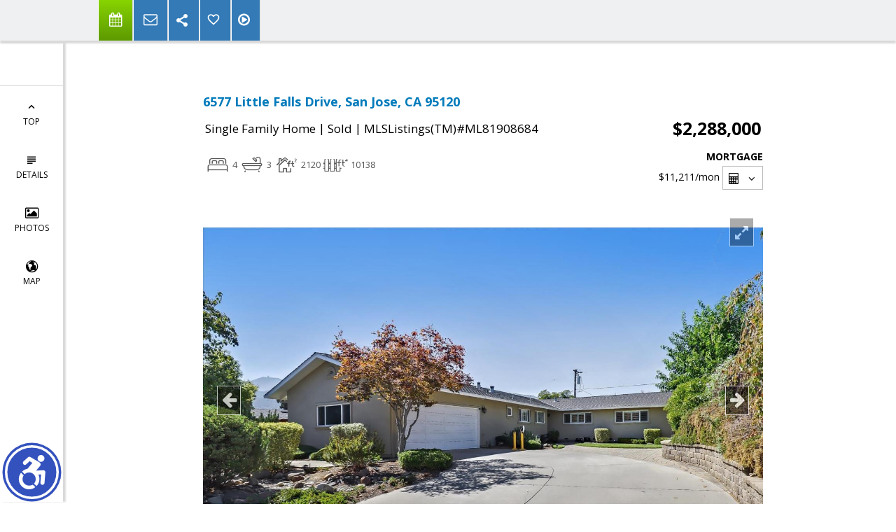

--- FILE ---
content_type: text/html; charset=utf-8
request_url: https://www.google.com/recaptcha/api2/anchor?ar=1&k=6LcGuSAUAAAAAMb457bWlGuEZ6IUGB1SNkLgHvC3&co=aHR0cHM6Ly9hbmdlbGljYXJvYmxlcy5jb206NDQz&hl=en&v=PoyoqOPhxBO7pBk68S4YbpHZ&size=normal&anchor-ms=20000&execute-ms=30000&cb=5gv4vwe9bebv
body_size: 49526
content:
<!DOCTYPE HTML><html dir="ltr" lang="en"><head><meta http-equiv="Content-Type" content="text/html; charset=UTF-8">
<meta http-equiv="X-UA-Compatible" content="IE=edge">
<title>reCAPTCHA</title>
<style type="text/css">
/* cyrillic-ext */
@font-face {
  font-family: 'Roboto';
  font-style: normal;
  font-weight: 400;
  font-stretch: 100%;
  src: url(//fonts.gstatic.com/s/roboto/v48/KFO7CnqEu92Fr1ME7kSn66aGLdTylUAMa3GUBHMdazTgWw.woff2) format('woff2');
  unicode-range: U+0460-052F, U+1C80-1C8A, U+20B4, U+2DE0-2DFF, U+A640-A69F, U+FE2E-FE2F;
}
/* cyrillic */
@font-face {
  font-family: 'Roboto';
  font-style: normal;
  font-weight: 400;
  font-stretch: 100%;
  src: url(//fonts.gstatic.com/s/roboto/v48/KFO7CnqEu92Fr1ME7kSn66aGLdTylUAMa3iUBHMdazTgWw.woff2) format('woff2');
  unicode-range: U+0301, U+0400-045F, U+0490-0491, U+04B0-04B1, U+2116;
}
/* greek-ext */
@font-face {
  font-family: 'Roboto';
  font-style: normal;
  font-weight: 400;
  font-stretch: 100%;
  src: url(//fonts.gstatic.com/s/roboto/v48/KFO7CnqEu92Fr1ME7kSn66aGLdTylUAMa3CUBHMdazTgWw.woff2) format('woff2');
  unicode-range: U+1F00-1FFF;
}
/* greek */
@font-face {
  font-family: 'Roboto';
  font-style: normal;
  font-weight: 400;
  font-stretch: 100%;
  src: url(//fonts.gstatic.com/s/roboto/v48/KFO7CnqEu92Fr1ME7kSn66aGLdTylUAMa3-UBHMdazTgWw.woff2) format('woff2');
  unicode-range: U+0370-0377, U+037A-037F, U+0384-038A, U+038C, U+038E-03A1, U+03A3-03FF;
}
/* math */
@font-face {
  font-family: 'Roboto';
  font-style: normal;
  font-weight: 400;
  font-stretch: 100%;
  src: url(//fonts.gstatic.com/s/roboto/v48/KFO7CnqEu92Fr1ME7kSn66aGLdTylUAMawCUBHMdazTgWw.woff2) format('woff2');
  unicode-range: U+0302-0303, U+0305, U+0307-0308, U+0310, U+0312, U+0315, U+031A, U+0326-0327, U+032C, U+032F-0330, U+0332-0333, U+0338, U+033A, U+0346, U+034D, U+0391-03A1, U+03A3-03A9, U+03B1-03C9, U+03D1, U+03D5-03D6, U+03F0-03F1, U+03F4-03F5, U+2016-2017, U+2034-2038, U+203C, U+2040, U+2043, U+2047, U+2050, U+2057, U+205F, U+2070-2071, U+2074-208E, U+2090-209C, U+20D0-20DC, U+20E1, U+20E5-20EF, U+2100-2112, U+2114-2115, U+2117-2121, U+2123-214F, U+2190, U+2192, U+2194-21AE, U+21B0-21E5, U+21F1-21F2, U+21F4-2211, U+2213-2214, U+2216-22FF, U+2308-230B, U+2310, U+2319, U+231C-2321, U+2336-237A, U+237C, U+2395, U+239B-23B7, U+23D0, U+23DC-23E1, U+2474-2475, U+25AF, U+25B3, U+25B7, U+25BD, U+25C1, U+25CA, U+25CC, U+25FB, U+266D-266F, U+27C0-27FF, U+2900-2AFF, U+2B0E-2B11, U+2B30-2B4C, U+2BFE, U+3030, U+FF5B, U+FF5D, U+1D400-1D7FF, U+1EE00-1EEFF;
}
/* symbols */
@font-face {
  font-family: 'Roboto';
  font-style: normal;
  font-weight: 400;
  font-stretch: 100%;
  src: url(//fonts.gstatic.com/s/roboto/v48/KFO7CnqEu92Fr1ME7kSn66aGLdTylUAMaxKUBHMdazTgWw.woff2) format('woff2');
  unicode-range: U+0001-000C, U+000E-001F, U+007F-009F, U+20DD-20E0, U+20E2-20E4, U+2150-218F, U+2190, U+2192, U+2194-2199, U+21AF, U+21E6-21F0, U+21F3, U+2218-2219, U+2299, U+22C4-22C6, U+2300-243F, U+2440-244A, U+2460-24FF, U+25A0-27BF, U+2800-28FF, U+2921-2922, U+2981, U+29BF, U+29EB, U+2B00-2BFF, U+4DC0-4DFF, U+FFF9-FFFB, U+10140-1018E, U+10190-1019C, U+101A0, U+101D0-101FD, U+102E0-102FB, U+10E60-10E7E, U+1D2C0-1D2D3, U+1D2E0-1D37F, U+1F000-1F0FF, U+1F100-1F1AD, U+1F1E6-1F1FF, U+1F30D-1F30F, U+1F315, U+1F31C, U+1F31E, U+1F320-1F32C, U+1F336, U+1F378, U+1F37D, U+1F382, U+1F393-1F39F, U+1F3A7-1F3A8, U+1F3AC-1F3AF, U+1F3C2, U+1F3C4-1F3C6, U+1F3CA-1F3CE, U+1F3D4-1F3E0, U+1F3ED, U+1F3F1-1F3F3, U+1F3F5-1F3F7, U+1F408, U+1F415, U+1F41F, U+1F426, U+1F43F, U+1F441-1F442, U+1F444, U+1F446-1F449, U+1F44C-1F44E, U+1F453, U+1F46A, U+1F47D, U+1F4A3, U+1F4B0, U+1F4B3, U+1F4B9, U+1F4BB, U+1F4BF, U+1F4C8-1F4CB, U+1F4D6, U+1F4DA, U+1F4DF, U+1F4E3-1F4E6, U+1F4EA-1F4ED, U+1F4F7, U+1F4F9-1F4FB, U+1F4FD-1F4FE, U+1F503, U+1F507-1F50B, U+1F50D, U+1F512-1F513, U+1F53E-1F54A, U+1F54F-1F5FA, U+1F610, U+1F650-1F67F, U+1F687, U+1F68D, U+1F691, U+1F694, U+1F698, U+1F6AD, U+1F6B2, U+1F6B9-1F6BA, U+1F6BC, U+1F6C6-1F6CF, U+1F6D3-1F6D7, U+1F6E0-1F6EA, U+1F6F0-1F6F3, U+1F6F7-1F6FC, U+1F700-1F7FF, U+1F800-1F80B, U+1F810-1F847, U+1F850-1F859, U+1F860-1F887, U+1F890-1F8AD, U+1F8B0-1F8BB, U+1F8C0-1F8C1, U+1F900-1F90B, U+1F93B, U+1F946, U+1F984, U+1F996, U+1F9E9, U+1FA00-1FA6F, U+1FA70-1FA7C, U+1FA80-1FA89, U+1FA8F-1FAC6, U+1FACE-1FADC, U+1FADF-1FAE9, U+1FAF0-1FAF8, U+1FB00-1FBFF;
}
/* vietnamese */
@font-face {
  font-family: 'Roboto';
  font-style: normal;
  font-weight: 400;
  font-stretch: 100%;
  src: url(//fonts.gstatic.com/s/roboto/v48/KFO7CnqEu92Fr1ME7kSn66aGLdTylUAMa3OUBHMdazTgWw.woff2) format('woff2');
  unicode-range: U+0102-0103, U+0110-0111, U+0128-0129, U+0168-0169, U+01A0-01A1, U+01AF-01B0, U+0300-0301, U+0303-0304, U+0308-0309, U+0323, U+0329, U+1EA0-1EF9, U+20AB;
}
/* latin-ext */
@font-face {
  font-family: 'Roboto';
  font-style: normal;
  font-weight: 400;
  font-stretch: 100%;
  src: url(//fonts.gstatic.com/s/roboto/v48/KFO7CnqEu92Fr1ME7kSn66aGLdTylUAMa3KUBHMdazTgWw.woff2) format('woff2');
  unicode-range: U+0100-02BA, U+02BD-02C5, U+02C7-02CC, U+02CE-02D7, U+02DD-02FF, U+0304, U+0308, U+0329, U+1D00-1DBF, U+1E00-1E9F, U+1EF2-1EFF, U+2020, U+20A0-20AB, U+20AD-20C0, U+2113, U+2C60-2C7F, U+A720-A7FF;
}
/* latin */
@font-face {
  font-family: 'Roboto';
  font-style: normal;
  font-weight: 400;
  font-stretch: 100%;
  src: url(//fonts.gstatic.com/s/roboto/v48/KFO7CnqEu92Fr1ME7kSn66aGLdTylUAMa3yUBHMdazQ.woff2) format('woff2');
  unicode-range: U+0000-00FF, U+0131, U+0152-0153, U+02BB-02BC, U+02C6, U+02DA, U+02DC, U+0304, U+0308, U+0329, U+2000-206F, U+20AC, U+2122, U+2191, U+2193, U+2212, U+2215, U+FEFF, U+FFFD;
}
/* cyrillic-ext */
@font-face {
  font-family: 'Roboto';
  font-style: normal;
  font-weight: 500;
  font-stretch: 100%;
  src: url(//fonts.gstatic.com/s/roboto/v48/KFO7CnqEu92Fr1ME7kSn66aGLdTylUAMa3GUBHMdazTgWw.woff2) format('woff2');
  unicode-range: U+0460-052F, U+1C80-1C8A, U+20B4, U+2DE0-2DFF, U+A640-A69F, U+FE2E-FE2F;
}
/* cyrillic */
@font-face {
  font-family: 'Roboto';
  font-style: normal;
  font-weight: 500;
  font-stretch: 100%;
  src: url(//fonts.gstatic.com/s/roboto/v48/KFO7CnqEu92Fr1ME7kSn66aGLdTylUAMa3iUBHMdazTgWw.woff2) format('woff2');
  unicode-range: U+0301, U+0400-045F, U+0490-0491, U+04B0-04B1, U+2116;
}
/* greek-ext */
@font-face {
  font-family: 'Roboto';
  font-style: normal;
  font-weight: 500;
  font-stretch: 100%;
  src: url(//fonts.gstatic.com/s/roboto/v48/KFO7CnqEu92Fr1ME7kSn66aGLdTylUAMa3CUBHMdazTgWw.woff2) format('woff2');
  unicode-range: U+1F00-1FFF;
}
/* greek */
@font-face {
  font-family: 'Roboto';
  font-style: normal;
  font-weight: 500;
  font-stretch: 100%;
  src: url(//fonts.gstatic.com/s/roboto/v48/KFO7CnqEu92Fr1ME7kSn66aGLdTylUAMa3-UBHMdazTgWw.woff2) format('woff2');
  unicode-range: U+0370-0377, U+037A-037F, U+0384-038A, U+038C, U+038E-03A1, U+03A3-03FF;
}
/* math */
@font-face {
  font-family: 'Roboto';
  font-style: normal;
  font-weight: 500;
  font-stretch: 100%;
  src: url(//fonts.gstatic.com/s/roboto/v48/KFO7CnqEu92Fr1ME7kSn66aGLdTylUAMawCUBHMdazTgWw.woff2) format('woff2');
  unicode-range: U+0302-0303, U+0305, U+0307-0308, U+0310, U+0312, U+0315, U+031A, U+0326-0327, U+032C, U+032F-0330, U+0332-0333, U+0338, U+033A, U+0346, U+034D, U+0391-03A1, U+03A3-03A9, U+03B1-03C9, U+03D1, U+03D5-03D6, U+03F0-03F1, U+03F4-03F5, U+2016-2017, U+2034-2038, U+203C, U+2040, U+2043, U+2047, U+2050, U+2057, U+205F, U+2070-2071, U+2074-208E, U+2090-209C, U+20D0-20DC, U+20E1, U+20E5-20EF, U+2100-2112, U+2114-2115, U+2117-2121, U+2123-214F, U+2190, U+2192, U+2194-21AE, U+21B0-21E5, U+21F1-21F2, U+21F4-2211, U+2213-2214, U+2216-22FF, U+2308-230B, U+2310, U+2319, U+231C-2321, U+2336-237A, U+237C, U+2395, U+239B-23B7, U+23D0, U+23DC-23E1, U+2474-2475, U+25AF, U+25B3, U+25B7, U+25BD, U+25C1, U+25CA, U+25CC, U+25FB, U+266D-266F, U+27C0-27FF, U+2900-2AFF, U+2B0E-2B11, U+2B30-2B4C, U+2BFE, U+3030, U+FF5B, U+FF5D, U+1D400-1D7FF, U+1EE00-1EEFF;
}
/* symbols */
@font-face {
  font-family: 'Roboto';
  font-style: normal;
  font-weight: 500;
  font-stretch: 100%;
  src: url(//fonts.gstatic.com/s/roboto/v48/KFO7CnqEu92Fr1ME7kSn66aGLdTylUAMaxKUBHMdazTgWw.woff2) format('woff2');
  unicode-range: U+0001-000C, U+000E-001F, U+007F-009F, U+20DD-20E0, U+20E2-20E4, U+2150-218F, U+2190, U+2192, U+2194-2199, U+21AF, U+21E6-21F0, U+21F3, U+2218-2219, U+2299, U+22C4-22C6, U+2300-243F, U+2440-244A, U+2460-24FF, U+25A0-27BF, U+2800-28FF, U+2921-2922, U+2981, U+29BF, U+29EB, U+2B00-2BFF, U+4DC0-4DFF, U+FFF9-FFFB, U+10140-1018E, U+10190-1019C, U+101A0, U+101D0-101FD, U+102E0-102FB, U+10E60-10E7E, U+1D2C0-1D2D3, U+1D2E0-1D37F, U+1F000-1F0FF, U+1F100-1F1AD, U+1F1E6-1F1FF, U+1F30D-1F30F, U+1F315, U+1F31C, U+1F31E, U+1F320-1F32C, U+1F336, U+1F378, U+1F37D, U+1F382, U+1F393-1F39F, U+1F3A7-1F3A8, U+1F3AC-1F3AF, U+1F3C2, U+1F3C4-1F3C6, U+1F3CA-1F3CE, U+1F3D4-1F3E0, U+1F3ED, U+1F3F1-1F3F3, U+1F3F5-1F3F7, U+1F408, U+1F415, U+1F41F, U+1F426, U+1F43F, U+1F441-1F442, U+1F444, U+1F446-1F449, U+1F44C-1F44E, U+1F453, U+1F46A, U+1F47D, U+1F4A3, U+1F4B0, U+1F4B3, U+1F4B9, U+1F4BB, U+1F4BF, U+1F4C8-1F4CB, U+1F4D6, U+1F4DA, U+1F4DF, U+1F4E3-1F4E6, U+1F4EA-1F4ED, U+1F4F7, U+1F4F9-1F4FB, U+1F4FD-1F4FE, U+1F503, U+1F507-1F50B, U+1F50D, U+1F512-1F513, U+1F53E-1F54A, U+1F54F-1F5FA, U+1F610, U+1F650-1F67F, U+1F687, U+1F68D, U+1F691, U+1F694, U+1F698, U+1F6AD, U+1F6B2, U+1F6B9-1F6BA, U+1F6BC, U+1F6C6-1F6CF, U+1F6D3-1F6D7, U+1F6E0-1F6EA, U+1F6F0-1F6F3, U+1F6F7-1F6FC, U+1F700-1F7FF, U+1F800-1F80B, U+1F810-1F847, U+1F850-1F859, U+1F860-1F887, U+1F890-1F8AD, U+1F8B0-1F8BB, U+1F8C0-1F8C1, U+1F900-1F90B, U+1F93B, U+1F946, U+1F984, U+1F996, U+1F9E9, U+1FA00-1FA6F, U+1FA70-1FA7C, U+1FA80-1FA89, U+1FA8F-1FAC6, U+1FACE-1FADC, U+1FADF-1FAE9, U+1FAF0-1FAF8, U+1FB00-1FBFF;
}
/* vietnamese */
@font-face {
  font-family: 'Roboto';
  font-style: normal;
  font-weight: 500;
  font-stretch: 100%;
  src: url(//fonts.gstatic.com/s/roboto/v48/KFO7CnqEu92Fr1ME7kSn66aGLdTylUAMa3OUBHMdazTgWw.woff2) format('woff2');
  unicode-range: U+0102-0103, U+0110-0111, U+0128-0129, U+0168-0169, U+01A0-01A1, U+01AF-01B0, U+0300-0301, U+0303-0304, U+0308-0309, U+0323, U+0329, U+1EA0-1EF9, U+20AB;
}
/* latin-ext */
@font-face {
  font-family: 'Roboto';
  font-style: normal;
  font-weight: 500;
  font-stretch: 100%;
  src: url(//fonts.gstatic.com/s/roboto/v48/KFO7CnqEu92Fr1ME7kSn66aGLdTylUAMa3KUBHMdazTgWw.woff2) format('woff2');
  unicode-range: U+0100-02BA, U+02BD-02C5, U+02C7-02CC, U+02CE-02D7, U+02DD-02FF, U+0304, U+0308, U+0329, U+1D00-1DBF, U+1E00-1E9F, U+1EF2-1EFF, U+2020, U+20A0-20AB, U+20AD-20C0, U+2113, U+2C60-2C7F, U+A720-A7FF;
}
/* latin */
@font-face {
  font-family: 'Roboto';
  font-style: normal;
  font-weight: 500;
  font-stretch: 100%;
  src: url(//fonts.gstatic.com/s/roboto/v48/KFO7CnqEu92Fr1ME7kSn66aGLdTylUAMa3yUBHMdazQ.woff2) format('woff2');
  unicode-range: U+0000-00FF, U+0131, U+0152-0153, U+02BB-02BC, U+02C6, U+02DA, U+02DC, U+0304, U+0308, U+0329, U+2000-206F, U+20AC, U+2122, U+2191, U+2193, U+2212, U+2215, U+FEFF, U+FFFD;
}
/* cyrillic-ext */
@font-face {
  font-family: 'Roboto';
  font-style: normal;
  font-weight: 900;
  font-stretch: 100%;
  src: url(//fonts.gstatic.com/s/roboto/v48/KFO7CnqEu92Fr1ME7kSn66aGLdTylUAMa3GUBHMdazTgWw.woff2) format('woff2');
  unicode-range: U+0460-052F, U+1C80-1C8A, U+20B4, U+2DE0-2DFF, U+A640-A69F, U+FE2E-FE2F;
}
/* cyrillic */
@font-face {
  font-family: 'Roboto';
  font-style: normal;
  font-weight: 900;
  font-stretch: 100%;
  src: url(//fonts.gstatic.com/s/roboto/v48/KFO7CnqEu92Fr1ME7kSn66aGLdTylUAMa3iUBHMdazTgWw.woff2) format('woff2');
  unicode-range: U+0301, U+0400-045F, U+0490-0491, U+04B0-04B1, U+2116;
}
/* greek-ext */
@font-face {
  font-family: 'Roboto';
  font-style: normal;
  font-weight: 900;
  font-stretch: 100%;
  src: url(//fonts.gstatic.com/s/roboto/v48/KFO7CnqEu92Fr1ME7kSn66aGLdTylUAMa3CUBHMdazTgWw.woff2) format('woff2');
  unicode-range: U+1F00-1FFF;
}
/* greek */
@font-face {
  font-family: 'Roboto';
  font-style: normal;
  font-weight: 900;
  font-stretch: 100%;
  src: url(//fonts.gstatic.com/s/roboto/v48/KFO7CnqEu92Fr1ME7kSn66aGLdTylUAMa3-UBHMdazTgWw.woff2) format('woff2');
  unicode-range: U+0370-0377, U+037A-037F, U+0384-038A, U+038C, U+038E-03A1, U+03A3-03FF;
}
/* math */
@font-face {
  font-family: 'Roboto';
  font-style: normal;
  font-weight: 900;
  font-stretch: 100%;
  src: url(//fonts.gstatic.com/s/roboto/v48/KFO7CnqEu92Fr1ME7kSn66aGLdTylUAMawCUBHMdazTgWw.woff2) format('woff2');
  unicode-range: U+0302-0303, U+0305, U+0307-0308, U+0310, U+0312, U+0315, U+031A, U+0326-0327, U+032C, U+032F-0330, U+0332-0333, U+0338, U+033A, U+0346, U+034D, U+0391-03A1, U+03A3-03A9, U+03B1-03C9, U+03D1, U+03D5-03D6, U+03F0-03F1, U+03F4-03F5, U+2016-2017, U+2034-2038, U+203C, U+2040, U+2043, U+2047, U+2050, U+2057, U+205F, U+2070-2071, U+2074-208E, U+2090-209C, U+20D0-20DC, U+20E1, U+20E5-20EF, U+2100-2112, U+2114-2115, U+2117-2121, U+2123-214F, U+2190, U+2192, U+2194-21AE, U+21B0-21E5, U+21F1-21F2, U+21F4-2211, U+2213-2214, U+2216-22FF, U+2308-230B, U+2310, U+2319, U+231C-2321, U+2336-237A, U+237C, U+2395, U+239B-23B7, U+23D0, U+23DC-23E1, U+2474-2475, U+25AF, U+25B3, U+25B7, U+25BD, U+25C1, U+25CA, U+25CC, U+25FB, U+266D-266F, U+27C0-27FF, U+2900-2AFF, U+2B0E-2B11, U+2B30-2B4C, U+2BFE, U+3030, U+FF5B, U+FF5D, U+1D400-1D7FF, U+1EE00-1EEFF;
}
/* symbols */
@font-face {
  font-family: 'Roboto';
  font-style: normal;
  font-weight: 900;
  font-stretch: 100%;
  src: url(//fonts.gstatic.com/s/roboto/v48/KFO7CnqEu92Fr1ME7kSn66aGLdTylUAMaxKUBHMdazTgWw.woff2) format('woff2');
  unicode-range: U+0001-000C, U+000E-001F, U+007F-009F, U+20DD-20E0, U+20E2-20E4, U+2150-218F, U+2190, U+2192, U+2194-2199, U+21AF, U+21E6-21F0, U+21F3, U+2218-2219, U+2299, U+22C4-22C6, U+2300-243F, U+2440-244A, U+2460-24FF, U+25A0-27BF, U+2800-28FF, U+2921-2922, U+2981, U+29BF, U+29EB, U+2B00-2BFF, U+4DC0-4DFF, U+FFF9-FFFB, U+10140-1018E, U+10190-1019C, U+101A0, U+101D0-101FD, U+102E0-102FB, U+10E60-10E7E, U+1D2C0-1D2D3, U+1D2E0-1D37F, U+1F000-1F0FF, U+1F100-1F1AD, U+1F1E6-1F1FF, U+1F30D-1F30F, U+1F315, U+1F31C, U+1F31E, U+1F320-1F32C, U+1F336, U+1F378, U+1F37D, U+1F382, U+1F393-1F39F, U+1F3A7-1F3A8, U+1F3AC-1F3AF, U+1F3C2, U+1F3C4-1F3C6, U+1F3CA-1F3CE, U+1F3D4-1F3E0, U+1F3ED, U+1F3F1-1F3F3, U+1F3F5-1F3F7, U+1F408, U+1F415, U+1F41F, U+1F426, U+1F43F, U+1F441-1F442, U+1F444, U+1F446-1F449, U+1F44C-1F44E, U+1F453, U+1F46A, U+1F47D, U+1F4A3, U+1F4B0, U+1F4B3, U+1F4B9, U+1F4BB, U+1F4BF, U+1F4C8-1F4CB, U+1F4D6, U+1F4DA, U+1F4DF, U+1F4E3-1F4E6, U+1F4EA-1F4ED, U+1F4F7, U+1F4F9-1F4FB, U+1F4FD-1F4FE, U+1F503, U+1F507-1F50B, U+1F50D, U+1F512-1F513, U+1F53E-1F54A, U+1F54F-1F5FA, U+1F610, U+1F650-1F67F, U+1F687, U+1F68D, U+1F691, U+1F694, U+1F698, U+1F6AD, U+1F6B2, U+1F6B9-1F6BA, U+1F6BC, U+1F6C6-1F6CF, U+1F6D3-1F6D7, U+1F6E0-1F6EA, U+1F6F0-1F6F3, U+1F6F7-1F6FC, U+1F700-1F7FF, U+1F800-1F80B, U+1F810-1F847, U+1F850-1F859, U+1F860-1F887, U+1F890-1F8AD, U+1F8B0-1F8BB, U+1F8C0-1F8C1, U+1F900-1F90B, U+1F93B, U+1F946, U+1F984, U+1F996, U+1F9E9, U+1FA00-1FA6F, U+1FA70-1FA7C, U+1FA80-1FA89, U+1FA8F-1FAC6, U+1FACE-1FADC, U+1FADF-1FAE9, U+1FAF0-1FAF8, U+1FB00-1FBFF;
}
/* vietnamese */
@font-face {
  font-family: 'Roboto';
  font-style: normal;
  font-weight: 900;
  font-stretch: 100%;
  src: url(//fonts.gstatic.com/s/roboto/v48/KFO7CnqEu92Fr1ME7kSn66aGLdTylUAMa3OUBHMdazTgWw.woff2) format('woff2');
  unicode-range: U+0102-0103, U+0110-0111, U+0128-0129, U+0168-0169, U+01A0-01A1, U+01AF-01B0, U+0300-0301, U+0303-0304, U+0308-0309, U+0323, U+0329, U+1EA0-1EF9, U+20AB;
}
/* latin-ext */
@font-face {
  font-family: 'Roboto';
  font-style: normal;
  font-weight: 900;
  font-stretch: 100%;
  src: url(//fonts.gstatic.com/s/roboto/v48/KFO7CnqEu92Fr1ME7kSn66aGLdTylUAMa3KUBHMdazTgWw.woff2) format('woff2');
  unicode-range: U+0100-02BA, U+02BD-02C5, U+02C7-02CC, U+02CE-02D7, U+02DD-02FF, U+0304, U+0308, U+0329, U+1D00-1DBF, U+1E00-1E9F, U+1EF2-1EFF, U+2020, U+20A0-20AB, U+20AD-20C0, U+2113, U+2C60-2C7F, U+A720-A7FF;
}
/* latin */
@font-face {
  font-family: 'Roboto';
  font-style: normal;
  font-weight: 900;
  font-stretch: 100%;
  src: url(//fonts.gstatic.com/s/roboto/v48/KFO7CnqEu92Fr1ME7kSn66aGLdTylUAMa3yUBHMdazQ.woff2) format('woff2');
  unicode-range: U+0000-00FF, U+0131, U+0152-0153, U+02BB-02BC, U+02C6, U+02DA, U+02DC, U+0304, U+0308, U+0329, U+2000-206F, U+20AC, U+2122, U+2191, U+2193, U+2212, U+2215, U+FEFF, U+FFFD;
}

</style>
<link rel="stylesheet" type="text/css" href="https://www.gstatic.com/recaptcha/releases/PoyoqOPhxBO7pBk68S4YbpHZ/styles__ltr.css">
<script nonce="EcabM3wt82dgM7NyIiaYGw" type="text/javascript">window['__recaptcha_api'] = 'https://www.google.com/recaptcha/api2/';</script>
<script type="text/javascript" src="https://www.gstatic.com/recaptcha/releases/PoyoqOPhxBO7pBk68S4YbpHZ/recaptcha__en.js" nonce="EcabM3wt82dgM7NyIiaYGw">
      
    </script></head>
<body><div id="rc-anchor-alert" class="rc-anchor-alert"></div>
<input type="hidden" id="recaptcha-token" value="[base64]">
<script type="text/javascript" nonce="EcabM3wt82dgM7NyIiaYGw">
      recaptcha.anchor.Main.init("[\x22ainput\x22,[\x22bgdata\x22,\x22\x22,\[base64]/[base64]/[base64]/[base64]/[base64]/[base64]/[base64]/[base64]/[base64]/[base64]\\u003d\x22,\[base64]\\u003d\\u003d\x22,\x22IsKEED8uw5DCunNKwogvwq9VK1dNTW3DkMOlwo5PVzh3w4vCuAHDpQTDkRgGMFVKDA4RwoBhw4nCqsOcwqbCgcKra8OGw7MFwqkywr8BwqPDh8OtwozDssKyIMKJLhQBT2BYa8OEw4lMw5cywoMawq7CkzIcckJaZcK/H8Kld2jCnMOWdFpkwoHChsOJwrLCkl/DoXfCisOjwq/CpMKVw4ILwo3Dn8Opw67CrgtUHMKOwqbDlsKLw4IkV8O3w4PClcOhwqQ9AMOTJjzCp2kGwrzCt8OXMlvDqytIw7x/SyRceUDCmsOETA4Nw5dmwqUMcDBzXlU6w4rDvsKcwrFWwrI5Ikg7YcKsLxZsPcKQwqfCkcKpdsO2YcO6w6zCqsK1KMOIDMK+w4MowrQgwo7CpcKDw7oxwrZOw4DDlcKiF8KfScKkWSjDhMKsw64xBGHChsOQEE/DoSbDpUvCt2wBfjHCtwTDpWlNKm1nV8OMZcOvw5J4B0HCuwt8GcKifh1wwrsXw4vDpMK4IsKdwqLCssKPw4Rsw7hKBcKMN2/Dg8O4UcO3w73DgQnChcOAwr0iCsOXLirCgsOeIHhwKsO8w7rCiSXDk8OEFHsIwofDqlTCn8OIwqzDrsOPYQbDucK9wqDCrEzCqkIMw4PDscK3wqoYw5MKwrzCmsKjwqbDvVXDsMKNwonDr0hlwrhbw5U1w4nDisK7XsKRw6kAPMOcc8KOTB/[base64]/[base64]/[base64]/ChMKsEcKJN8Oiw53DrcK4w53CsjrDry4oIhjClDh5BWHCmcOlw5QywrbDsMK8wpTDpDU7wrAyPV3DowEVwprDp2LDiEF/w6TCtlrDhSTCg8K9w6ZaAMOdM8KCw6nDucKVeH0Ew5/[base64]/CrcKRw5FfwoYtw4bCksKywr3Ci8Kje2TDh8KOw4hfDQE0wqAQOsO8asK9KMKZwpQKwr/DgMOmw4FTTMKHwrzDtic6wprDjcOJeMKcwoEdTcO4Z8K6AMOyQsOxw47DmkHDgMKaGMKhXyPCkAnDsEYLwqxcw7jDnFnCilLCncK9fcO9SxXDjcOEC8K/esOpHwPCtMOwwr7DkXlbL8OuOMKaw6zDpizDvcOxwpvCpsKJZsKKw67CgMOAw4TDnjQ0MsKFf8OCAC4tbsOJah/DvjjDoMKvesK6ZMK9wpzCn8KJGgbCrMKdwovCkxJkw73Cn18ZdsOyeTBPw4LDuCPDr8KMw5DCgMOcw4QNBMOlwqfCjcKGG8OCwqEQwrjDqsK/wqjCpsKBCzU1wppuWknDjHXCmE3CphjDnlHDs8OzYAAnw6nChErDtGR6UVzCmcOOBcODworClMKBEsO8w5/DhsOVw7ljfGk4YnceYCkLw7TDosOxwojDtEcMVCIIwqbCoAhSF8O+XUxKVsOaDHcJegXCq8OCw7EtHXjDjGjDs0DClMO7c8OWw4kjUcOUw67DlUHChjfCqgvDmcK+NHMgwq1vwqjCqXrDvh89w7dkBgoPV8K6L8O0w5bCl8O5Ux/[base64]/w4gHw7s0wr3CoEJGMcOGwqswb8Odw5rDgcONEcOuARnCr8KgLynCmcO+AcOtw4nDlHXCtcOIw5rClkfCng3ChWPDqTUvwo0Kw5hnVMOxwqBuYQ19w73Dgy3DqsKVO8KxAW3DicKKw5/[base64]/[base64]/[base64]/DuATCllLCmwnDv0nCoVfDtk8DeSDCpnXDoFxEQMOwwosMwoxvwqM+wpJtw6ltf8OhChfDunVXGsKxw6MIfSpgwo5Eb8Kzw5xlwpHCs8Oowp4bKMOlwp8sM8KlwoTDssOGw4bCtDovwrDChyowL8KcLcO/V8KGwpZEwpgAwpp3WlLCjcOuIUvCqsK5KFh4w4fDizIDJy3ChsOUwroQwrU2CTxwbsOCwoDDu2bDmsOSMcOQaMKUJMKkZFbDvMKzw6zDnRoJw5TDjcK/wofDuQpVwp/Ci8KBwoYTw7whw77CoF9BPxvCp8KPGsKJw6QGw4DCnQXCrGJHwqVJw47CsiTDjAFhNMOOQV7DisK0ASfDtyg+OcOBwrnDnMK4ecOzHDNmw4F3JcKpw7rCk8Ozw77Ch8K1dSYRwozCuzh2DsKzw47CoQcxSTDDhsKXwqMXw4HDgVZAWcKuwrDCiSPDskFkw5/DnsO9w7jChsOxw6lKOcOmXnQIVMOJZVhPKDd/w4zDpwtdwq9xwqliw6LDoSZlwrXCrm02wrdXwqNHRATDo8K0wqkqw5VbPDliw6lhw43CrsKWFSBCJELDgUTCicKlwrTDpwsKw5g0w5XDr3PDvMKSw4rCsVJBw7tSw4MJUcKYwovDsUfDlVNkO05KwprDvTzDnCTDhBRJwr/DinTCiUVsw68tw6jCvBXCmMKmKMKWwqvDjMK3w7UeKGJxw6NaasOuwpLCsX7Dp8Kuw4Y+woDCq8KWw6PCph9EwqPDlAxGIcKTFQF7wpvDp8K8w67Dsxl1Y8OuC8KMw5pTcsOHN0xowqAOQ8KYw75/w5IFw7XCgkwVw7TDh8Kqw7rCj8OtJGstEsOxKTzDnEHChw9twrrCncKNwrjDrDHDicK/exzDisKZw7rCp8OedQbCigLCsWs3wp3DmsKxGMKBAcKLw61fw4nDnMOMwqEGwqPCnMKAw7/[base64]/[base64]/DjMOLZMOPDxTDiUfCvCEPw41xcjHCqcOHw6E/U3jDoz/DrsOOMB/DpsK+PgtAVcK7LRhLwrbDh8ODbGQUw552Tjkkw4oXHCrDvsOcwrkQHcO/[base64]/[base64]/CnDnDhMOyIwwcw5VMw6sAw6XDg8OufCc3TcKXw4PCoxjDgHzCmcKTwpTCt1p1bTkfw6F7wpPCpn3DgFjCnydKwrTCo3vDtFjDmTjDpsOjwpMNw4p2NkPDj8KHwo0Tw6gOHMKHw5zDu8OwwpzCoCtWwrPCh8K7BsO+wqvDlcOGw5Rqw43ChcKQw6gSw6/[base64]/DtMOPwr/CrQMCw59tfhBFwoJkw6PDnh9DwoRNCMK8woPCusKTw405w7dsPcOEwrXDocKqO8O8wovDjVTDrDXCrMOBwrrDrBELEQAYwoDDjQfDksKuFzzCpgwQw4jDkQLDvxxJw5N/wqbDsMOGwqt/worCgS/DssOCwqMlHwMawp8VBcKWw5/CrGPDu2vCmSjCscO8w798wonDkMOmwpDCsjpNUsOPwofDqcK0wpMAcR/DhcOHwoQ8RsKMw6nCnMOjw43DocKKw4nDgB7Dr8KIwo4jw4g/[base64]/DkUZyQQ3Cqy0Zw77Du3zCmnomdcKxwp3CrMOew5/CgkV+HcOZCwY+w6Bew7/[base64]/DhMOjw4pfwowwJinCtjHDpVPCuEPCrMKdw7ltS8KtwpJue8K8F8OgA8ODw73Cm8Klw517w7xOw77Doxkrw64hwrvCkB1QJcO+VMKFw73DncOCeDcRwpLDrUdjeBVBEwjDj8KmC8K/TBVtacOtbcOcwqXDk8O4wpXDhMKLYDbCncOSUcKywrvCmsO5aEzCq38sw77DpMKiaxPDjsOGwqrDn3HCmcOfMsOQe8Oxc8K8w4rCj8O4DsOTwpZZw7JdP8Oiw4ZOwrEKQ1d0wpx7w4zCicOewpVWw5/CtMOHwpoCw5bDnSDCkcOXwoLDhTsnJMOSwqLDu11Iw55YacO3w78vJ8KvDHRKw7oEbMKtExcew6kZw7tIwr5fYyRYEh3DvsOiXR/DlU0sw6DClcKQw4zDtX3Dl0LCmMKlw6F1w4DDjkVLBMO9w58Zw4TCmTjDkgfDrsOCw4/CgQvCuMOMwrHDg0PDosOJwr/DjcKKwpDDk3MWR8OYw6o9w7jCnMOsdmjCsMOnRn/Dvi3DtjIMwpTDhzDDsnLDscKzVGHCtsKXw7lIfMKKCyZhMSzDnks3woR/FxvDpWTDjsOrwqcHwphFw6NNQsOcwqhBD8KnwrwCKTgFw5zDvcO9KMOndDt9wqF/XMKtwpxTEzZSw7LDqMO9woExYSPCpsOxHMKbwrXCosKWwr7DsCfCtcK0OjnDrE/CpE7DhCx7D8K2wr3ChQjCpXU3TRDDljgvw5TDmcO/CnQZwpR8wr82wrbDocO0w6stw7gpwovDpsKHI8OuecKfMcKuwpjCp8KxwqZnccKtf2xjwprCs8OfVAZcLVw4fHRcwqfCkV8lQzVAST/DhjTDtlDChk0JwoTDmxk2w43CpxnClcOsw4A4TlINBMO9el/[base64]/DnsOxUcKyY3XClcKCw5cDw6MEw4PCiMOKw69aVVlyaMKqw6kHGcOewrM0woJ6wrpNesKmfCrCrsO9fMOAQsOwZy/[base64]/F8OGI8OsEcOaJsKoODl/djACTWzCvMOkw7vCm0Z+wrNIwrDDvsO/UsKxwoLCri8EwrR9X3XDvwjDrj0fw7MMFjjDngwVwrxJw6RiKsKCZl5rw6AoQMOULV5jw5w0w6/CjG4Qw6ZOw55iw4nChx1fEh5GEMKGaMKyEsKffGENcsOrwo7CncO4wpwcMMKiesK5w5zDt8KuCMOlw4rClVVjGcK+cVs1QMKDw5N0XF7Dl8KGwoJcaEBVw7ZkT8OFwo5oOMKowq/DlyYOQVNNwpA5wplPES0wBcOtZsKeeQnDhcKSw5LCnWxOXcOZSnBPwo/Dm8KKKcKHVsKIwoQ0woLClAYSwocKdEnDiHoAw4kHEXjClcORUDFVaVvDtcOCXyDCgyLDgh9iRClRwqHDs2DDjXYPwqLDmAQ+wqoDwr0+B8Ouw4RhNELDvMKLw45/Al04PMOvwrDDr2QFbA3DlBLCjcO2woBpw7LDhxLDisOFc8OXwrPClsK8w6EHwpoaw7vCn8OmwqNmw6ZZworCusOTOMOLZ8Kvb35DdMOCw7HCicKIMsKRw5nCigLDtMKXSF/[base64]/DpsKgHWgPfwHCsMO2w5Npw5PDncOof8OhG8KZw4LDnSh/GWHDtigowqgSw6bDsMOrBS9nw7bDgBVNwqLDssO5K8OsLsK2Hhouw5XDnW3DjkLCtHgtacKsw4wLYS8/w4JweC7DvQs+VcOSwpzDtTt6wpDCkBLCrcO8wpzDlx/[base64]/[base64]/BSLDsDxGw6JowpzDij5TwpzCn8KDwojDlTsOVMO4w7c+bmEzw5tDw4dYOcKtcsKGwpPDklYyXMK0EGDChDg4w6pQY1rCpMKjw6c5wq3CksK7LnUtwox3WRpNwrFwIsOiwp1waMOywqvCsmVGwoXDqcK/[base64]/DiMO7w5QWw4LDhDISVVHCrsK7w4R9SsO8w6LDvMKgwq/CqDohw5FVVCl/cncNw4MpwpBpw5RQM8KoFcK6w73DoEcaHsOIw4XDk8OiOEcKw6/CknjDl2bDjTfCgsKXRyhCHsORS8Kyw7BPw6DCtFfCisOhwqjDjMOQw45QI2tBQsO4WCLCi8K8BA4cw5YqwofDkMOfw7/CmcOZwrLCtytLw7TCvMKzwplXwrzDgVlxwrzDp8Kzw79Two0jKsKWHMOrw6TDr1lcYQNmwpzDusKdwp3ClHXDhlPDpQTCvmHCrTrDqnshwr4mdjHDssKGw6jDjsKOwq1kODPCq8OHw5nDt2UMP8K2wp7ClwZywoUsP24kwqIeBm/CmVgJw7tRNRYkw57CgFIuw6tnNcKOZBHDgnzCmMOYw47DrcKCMcKVwqwnwrPCn8OPwq5kAcKpwr7DgsK5KMK3dkLDo8KVGQHDoBVpMcKlwrHCo8OuccOVZcKwwpjCp2vDgQjCtQLChR/DgMO8MhJTw7hkw5TCv8K6JX7CuWfClyVzw5TCpMKQb8KAwqcJwqAgwqrCsMKPCsOEMFzCicKRw63DnCfChVTDrsKgw70xHMOebW8bVsKSBsKEAsKTAFU+MMKdwrINQ1PCpMKGb8Okw7xBwpM1cDFTw4xYwpjDt8OmdsKtwrRMw6jCucKFwojDl34Ic8KCwo/Dn37DqcOGw5MRwqp/wrLCssOTw5TCsSl/w7JPwrBJw5jCiEDDhzhqHWJHOcOSwrsVY8Oiw7XDuk/[base64]/[base64]/IBnDqRVrBVtGYMKhQFPCpcO4wp42wqMlw6NKA8KlwqDDr8OfwqTDulrCgUQmAMK1O8OUCHDCi8OVOD0qaMOAUmNUFhXDs8OIwpfDgUnDl8OPw44ww5AGwpILwqQCE3nCqsOeYsKaP8K+KsKkRsK7wpMiw5UYUycHaW5mw4XDq2/[base64]/CvcO+MMKNQcKLw5rDmcKjGBHDmDPDmkB0wrDDksKHSzrDojAKOm/DhTtyw6IOCsK6HynDljfDhMK8bGUfFVLCuQYuw7RCcV0Cw4pCwr8EMEDDncO3w67CjykcQ8KxFcKDScOhZUg/B8KND8OTwrg+w5vDsiVWHUzDqT4jdcK+C1AiOCQQQlsvOUnDpA3DkULDrCg/wrkEw6h9ZMKqLl5uIcOuw7DDkcOgwo/CsHtTw4UVWMK6ZsOCTXPDnldAw4FfLXfDkz/CnMOsw6TCgVl5QxrDuDZdUsO4wpx5PxNIVjpOZidvHGzCs1rCj8KuBBXDhRDDpzTClxnDtD/DkCXChxLDvcO0LMK1XVXCsMOqTFQRMEVAQhHCsE8RSyd7aMKEw5fDj8OpQMOpYsKKHsKFZRAvU213w6jCl8OzImA4w5bCuXHCvsO6w5HDlGPComQ5w6lawqoJAsKDwrjDm1gHworDomTCvMOEDsOLw7E9PMK0VmxBFMK/w6hMwpPDgDfDusO1w5vDqcK7w7IfwoPCsA3Dr8OqDcKjwpfClcKSwqbDsV7DvWQ6awvCq3Yzw6gFw5fCnR/DqMK8w7zDgjMhH8Khw5jClsKsOsKkw7pFw5XDr8KQw7vDsMOcw7TDksOAaEYHZWVcw6pBEsK5NcOLCldscC8Pw5fDi8KBw6RfwrzDrhk1wrcgwqDCoA3CgCBywq/[base64]/EsOPSC4ewqx8aMKEw6c7wo5MXRUxwp83w4TDnsOfLMObw7LDpHHDi0EpS1/[base64]/TcKGSE0AVsKdwpHCiSpLP8K4XMKAEcO9LBbCtF7Dv8OUw5/CjMKKw77CoMOdY8K8w70aSsO+wq0owpvCl3gdwoJgwq/[base64]/DrMOCw645wrfDkcK5EWIAwplAccOQVcK4Yl3DggIqw5xvw53DpsK4CMOgVigSw7TCi3hgw6fDvsO5wpLCumwwYhHDk8KPw4h7BkdJPcKJMQJsw6NzwqkPZnnDrsOXAsO/woBTw6VJwrgjw5xBwpIywrbDo1fCj1YRHcONJykdT8O3AcOqJw7CiQ4vL1BjPEAfEMKswrVIw54cwpPDvsKmIcKDCMOXw4fDg8OlaUTDgsKrw7TDjDgIwqtEw4LDrMKUHMKsCMOaCy5CwphsEcOJTnddwpDDjADCsHJpwrJ8EB7DiMKFEWp6Hj/DvcORw50LEMKVwpXCoMOqw4XCiTMKXH/CvMK6wqTDk3wLwpfDrMODw4UwwqnDkMOuwqDCi8KQFzZ0wpLCs1HDogs+w7jCn8KzwrNsJMKjw5IPO8OEwrFYE8KgwrDCscKJV8O6AMOyw6zCpkbCpcKzw7EoT8O9H8KdXsOuw5HCjcOdDcOsRwTDiik6w6Jxw6DDvcOnGcO1GsObFMO/PVMidSPCuQLChcKxCx5Fw6kJw7vDhFBbGyDCtRVaU8OpDcODw7XDisOPwrvCqivCk1rDv0tsw6HCjS/Co8Kpwq/Djw7Cq8K1woZ4w7pxw7gIw5M1Kj3CgxfDolpjw57CnX5DPsOewp0UwpNnFsKpw4nCvsOqHMKZwpjDuBXClBjCugrDl8KlJxkvwqB9aVAGwqLDlmQbPifCk8KYDcKjKknDocOGUcOgd8KdfljDsBnCh8OlI3cmZMO2Q8OFwqjDrF/[base64]/DkUTDpm91wpZbw5MLXsKfw6c+wrZ1LhxUw4nCoDPChnkNw7sjWDHCmMOAYHNawpYobsKJf8K7wp/Dn8KrVXt/wrMZwqsfM8OnwpJuFsKzw6QMSMK1wrgaOsOIwpx/NsKzCcOeDMKCFcOVKcOrMTLDpMK5w6BJw6PDsTzCknrDgsKswpdKQlYycnjCnMOIwqLDtwHCisOnU8KfHHQNRcKbwr57HsO9w41cTMOvwp1wVcOfP8O3w4YSAcKmBsOywo3CmVtaw60sC03DuEvCs8Kjwr/Dn2sBMTHDvsO9w548w4vClcKIw6XDq2PCqxsYMnwIXMOqwqVzfcOhw53Cj8KGeMK6TcKmwq4DwrzDjkDCm8KydnAfDQvDs8KIOMOIwrLDpcKpagvCvz7Dg0NKw4bCjsOuw5AnwqPCk2LDl2/DmwNlVX4AK8KySsODYsOnw7gmwoMsBC/DsEMYw6xVCXfDrMONw4RdSsKLwqoaMklVw4FNw6IyEsOJaz7Cm1wYV8OhPCIvdsKYwoYaw7fDuMO8bHPChgLDgU/CjMOnDVjCgsO0w7/Co1rCiMOFw4PDqD9gw6rCvsOUBwZawpw6w4ABIwvCoVRNJ8KDwr5Hwp/DpQ1owoxVcsOqT8KtwrDCssKewqbCnFghwqwMw7vCjsOzwrzDsG7DgcOVOsKTw7/CpwZteH40H1TCrMKzwoJ1w5gEwq8+F8K6IsK0wrvDrCDCvT0iw5p+FGfDncKqwqpvT1x7AcKFwpEyPcO5E1c4w4ZBwoVZW37CpsOXw4fCn8OcGzpEw7DDr8KIwrjDsSzDsTfDp1fCnsKQw5YBw6lnw43Cu1LCqAovwok3dh7DnsKWLT7Du8O2Kj/Ct8KXW8KGC0rDg8KPw7/ChgsELcOlw5PClwA1w4BEwqbDl1Jhw4c8FgZ3c8Ohwohdw4EKw6QfEFVzw4IwwrxoVn88AcOBw4bDvlhuw6lBTRY8YFPDh8KtwrxqScKAC8OPIsKFBcKnwq7Cjz8yw5bCmcOKDcKew6x9UMO9UQF/[base64]/DgxHCh8KowpspwoPDvMO/R2AzYDp7wrVuIMOFwofDsMO5wrRRUcKVw5AEa8ORwqJbVcKgD0zDnsK4QzHCtcOyL0IlFMKZw7lFaCFHF3/CncOEU1UGBjzCn2kYw5LCrwd7wqXChU3CnndNw7bCi8O6eyvCuMOqccOZwrR8e8O4woh5w4pKwobCh8Oaw5UnZwnCgMODC3JHwpLCsBA2PMONHiXDi2QVWWHDn8KralzCmsOhw4Fewq/Cv8KbcMOjeiXDhcOPOGleOUc8acOKI14Ow5NwDsOzw7DCkQtbFHHCmyvCizgsS8KAwolOX2E3czfCoMOqwq4MAMOxYMK+aUdvw4B+w67DhDDCosOHwoDDhcKRwobDnBQCw6nCsXcFwpDDtsKfTMKMw7DCssKff2/DrsKCTsKuC8KCw5ZMOMOscEjDrMKFCGPDisO/[base64]/DgMOgcMOMwpHCtsKQR8KLw7/DtcKbworDoUQzZ8OHwozDn8Omw4clISUGc8Ozw77DlBpSw5x+w7DDlnJ6wqfDrnHClsK+wqfDvMOAwpvCtMKQc8OXE8KEXsObwqV+wpRsw7RMw5jCv8Omw6QUU8KpRU/CnSrCgRvDscKEwqjCp3nCtcKkdSpQICTCsxLDpMOZLcKDbEDCkcK/A3ILXMO9dljCiMKKMcOew61aYGEEw6jDrsKuwpjCogQpwqfDlcKVLsKmPsOkUGfCom5nAifDgGjCng7Dmiokwr9MPMO1w7NxI8OpVcKQKsO/wpZKC3fDl8OHw4sSEMOFwpkGwr3CrQ9vw7fDpjlaVTlEAS7CpMKVw4xNwo3DhsOTw5h/[base64]/wpTCm8OUJ2rCisOIw4t9w5/ClAYAw6dqwpbCvjomwonDuld1wrvCrsKLFRV5PcKrw5MzPmnDkwrDr8Kfwr0Vwq/ClGHCtsK5w5gBVC0pwrtYwrvCu8KvAcO7w5XCu8Olw7o5w7bCnsOEwps/BcKEw6chw6PCiDMJPCE6woDDlGQFw6PCicK1AMOYwopIJMOedMO8wrBewrrDpcOcw7TCljzDrRvDhRLDsDfDgcObZ0DDkMOuw7tnOAzDlhHDnkPDnW7CkCYvwq/[base64]/CgMKWcyfCrcKOTE8mwoBtK8OLwrDClsOnw4R5XngLwrBfJsKsVhHDqsKnwqETwo/DusOfDcKVAsOBVsKPGcKpw7TCoMKnwoLDo3DChcOrYMKUwpooHSzDnyLCjMKhwrbCgcODwoHCg3bCocOYwpkFdMOiWcKlW3c7w5ADwocCanBuOMO/Q2TDiivCrsKtaD3CjjbDnncKC8OQwqTCosOaw4Jnwr0Iw5haQcO0XMK2YsK8wqkMX8KbwpQ/OgTCvcKbQMKUwrfCs8OgMsKQBAbCs1Jow7JzExnCqTYxCsK8wrrDrU3DszA4DcOYQUDCvAvCnMOmRcO+wqnDlH0oGMKtGsK6wqRKwrfDom7DqzU2w6nDt8KuTsO/EMONw4t/w6Zod8OdPwZ8w5QjVVrCm8KWw7N2QsKuwozDnB1yLMOdw67Co8KBw5rCmVoUaMOMEMKswqdhJE43woBAwqLDhsO1wrk+ZTDCizrDj8KFw61Vwp90wpzCgTh+BMO1WjVjwpvDjlLDgcOiw49CwqTCiMOdImdxPcODw4fDnsKEOsOzw5NOw6oPw59tGcOow4/CgMOxw6zCvsODwrgjNsK/[base64]/CsMKzw5YzBnrCuCDDnVhAGsOXw7XDm0VBw5zCi8OsHEY7w6fClsOhbXnCv3VPw69jasKAWMKCw4jDlHPDucKsw6DCh8KJwqZUXsOMwojDpx9owp3DrcOodijCgTgmGATCsHzDrcOkw5tUMB7DqjLDsMKHwrQCwoDDnFDDpg46wq3Cjg7Cn8KRH1cBAE/DgCHChsOyw6TCtcK/SCvCm3/DqMK7bsOew7bDgQZQw6ROC8KmdFRXLsOuwosTwqfClDxabMKAWzZnw4jDr8OmwqvDpsK2woXCjcOww64OOMKtwot/[base64]/DosKbJsOFwozDn8Omw57CqRDDlws5w6tGCsOcwp3CgsKUP8KNwpjCuMOtPi0/w6PDusOYCsKrI8KRwpINDcOFHcKTw4tibsKeHhZmwoHCssOpIR1LA8KPwqTDuhRQdHbCpsOmHcOqbGIKfULDgcKqGxdFZV8XMMKzeHvDscOldMK9PcOEwrLCqMObexrCjl9ww73DqMO2wrLDicO0GBTCs3TCjMObwoA5RgfCosOcw5/Cr8KgAMKiw7UgCn7Cj2FpABXDm8OgDAXDrHbCjQRQwp13BzLCmEV2w4PDnj9xwqzCgsOZwofCgk/DmMOSwpUAwrTDvMODw6AFwohSwqDDkjnCs8OnBRZJSMKgTwYHIsKJwofCgsOJwo7CncKGwofDmcK6WXzCpMOcwoHDhMOYB2EVw5ZQPABwK8OhFcOTTMKCwpxLw51HBQ8Cw6PDgFJbwqoFw7DCmDwwwrnCvMOHwoLCiCFvcA9gXH/CjsOGBAIOwo1jUsOQw7Zib8ORJcK8w6LDkhnDlcO3w6vCk1N/wqvDnSfCrcOmf8Kkw7fCm0t8w4ZjQcKYw4tVGhHChE1hS8OtwpPDusO8w57CsDpYwo0RBQ/DiiHCujfDmMOhRCc1w73ClsOcw5vDosKXwrPCpMOwRTzCjsKOw5HDmFMnwpvCgVLDv8OtccKZwpPCgMKETzXDl2nCpMKyKMKUwp/CpkJWwqPCvcO0w41xGMKvPWvCrMK2TWxqw6jCuDNqZ8KXwrJ2YcKcw7h7wosxw6wcwpYJccKgw4LCisK7w6nCgcK5Jh7CsmLCiWfCpzl3wq3Cpw0sQ8Kgw7t4PsO5M3t6CSJ0V8KgwozDt8Olw7HCrcO1CcO+N1liAsKsZCgVw4rDkcKPw4XCiMOGwq83w7htdcOZwp/DiVrDjkkSwqIJw61DwrTCmXQ7CQ5Jwopbw4jChcKXaUYKXcOUw6ASN0BZwot/[base64]/[base64]/[base64]/[base64]/CosOnAcORQsKQw6vDjcK2wq4dw67Cg8OCdCfClz7ComrCjAlFw77DmlIpSmoUB8O3OsK/w4PCocOePMObwpIad8OzwrzDncOXw7jDksKkwpHCgg7DnwzCum44NW/DkTPCkibCicOTFMKEZmcwMm3CusOSIHLDpsO7wqXDksO8GA01wrvDqR3DrsKhw5BCw5s3EMKnOsK5MsKzMTTDhH7CvcOpCUNhw6pHwpR0wpjCuEYHeVUTAsO3w6NtXTfDh8K8RsK2P8K/w7VYw6HDkHfCgAPCoTXDmsKtBcKKHlJHMjVIXcKiGMK6McKsO2Y9w7PCqm3DjcOHWsKXwrnCtMOywqhARMKmwqXCnxDCq8OLwonCqgt4wr9NwqvCuMO7w4zDiT/DkUV/wqzCksKDw5gnwq3DsTYJwrXClnF3YsOhKMOvw45vw7dLw4/CscOXPid3w5pqw5nCuUjDj1PDjm/[base64]/w60bwoXCpMOAEMK6wpBYfG9hw5bCnWPCocKyfVVCwonDpik4GMKaIwAmPDpdKsObwprDhMKJYcKsw4HDm0/Dq1/ChDQHw5PCrATDrRvDv8KUXF88wo3DiyPDkQTClMO0TnYVSMKuwrZ1MRTClsKAw47Ci8KYX8OTwp04SlwnQQbCpD/CusOKHsKfV0DCl3FbWMKWwo1lw4ZnwqDDrsOXwozDncKXWMOLcQ7DgMOEwojClWBowrcqasOzw7l2TsOfbFjCr2fDoXUlL8KqR0HDpcKwwoTCvjvDpgfDv8KuXkpiwpfCmxHCs17CrDV1IsKQXcO/JEPDv8KNwq/DpsK8Qg3CmjQNBMOQSsOywodmw67Cu8OnN8O5w4DDiCPCmDvDjzI/FMKuCA84wo/[base64]/CiGpKw78zwpMFwoLDjWbDgkzCmhHDtjfDtxrCiBpWel4lwpjCp1XDvMKGFnQ6CwPCvsO5YX7DmyPDuU3CiMKvw5LCqcKJNnjClwh/wohhw4hlwrA9wrlJH8OSCltUXWLChsO0wrRhwodoVMOQwqZ7wqXDt0/[base64]/DmcKXw7bCkcORYsK3w5DDrVwpIh0DAsOpd0ZjEsOvEsOWC14qwqXCrcO8ZMKcXkYcwr3DnkNQw5kSAsKqwr3CpXYpwr0lDcKcwqHCp8OFw4rDlsKRC8OaXBhKFHTDk8Odw58+w5VFX1sKw4TDpGHDncKqw5rCj8Orwr/CpcOXwpYSasK4YxrCn2bDscO1wqJYNsKPIk7CqgbCgMO3w47DjMOHcwfClMKTP33CpGwreMOTw6nDjcKAw4sCF3dUYBLDt8Ofw74wbcOVIX/DkMK0cGbCp8Obw5VGbsOaLcO3RMOdEMK/wpxSwqvCnwEdwr5Cw7vDgiVOwonCmF8wwofDhGhGTMOxwrVpw7/DiQnCuU8MwpjCpMOgw7bCucKFw7pZPi17Xx/CoxhNZ8OhYmfDpMKGYDRFQMOFwr49LiQ9KcOPw4rDsBTDlsKyTsO7WMODPsKxw6ZWOjweZnkuUkQ0woLDrRVwFQ10wrhLw50aw4HDpTZcT2VuAk3CosKsw6ZzQj4+EsOCwrXDoz/Dh8KkCWLDow1zOwJ8wpnCihswwrYZZmjCpcO5wpvCiRDCgBzCly4fw7TChsKaw5tiw4lYZ1bCgcKrw7HDqcOSbMOqJ8Ojwrlhw5cKcyjCiMKtw4PCkAg6IW7CrMOIV8K3wr5/[base64]/DpywZSBUoeSAMV8KswpJzwpJ+AxkOwr7CiSBAwrfCpVp2w4ojKk7Dj2Iaw4HCg8Kow7YaMXbClWDDtsKQFsKtw7LDnWAxDsOiwrzDqcKjEGs/wpjCi8OQVsODw5rDlirDl2o0UMO7wpbDk8OhTsK9wpFPw5MzCXLDtsKpPwRqGR/[base64]/[base64]/Cm8KWw7jCsizCrzvCvmbDlHPClRxzd8OoHB1uKMKYwrzDqRckw6PCiCPDh8KudcKWAVrDs8K2w47CtQfDjxkEw6zDjF4/[base64]/YcKIw7EkOcKFwpMuwrjCs8KcBmdNwo0Kw5o8wp0Yw77DssKSTMOlwohwJlPCoWULwpMwXR0swosBw4PCtsOfw6nDh8Kyw7IpwqUAGgDDgsORwo/DvkbDh8KhdMOUwr/Dh8KUV8KVScOPUijDncKNYFzDosKCFcOweX3DscOSU8Ogw4Z9UsKlw5fDtFZtwptneB8zw4PDqH/DiMKfwpPDicKBCyRQw7TDjsOcwpDCrGHDpgJbwqx7esOha8KMwqzCkMKewp/[base64]/DvcObB18AcGoZARnCv8O+OMOmw4pVDcKZw59HHV7DoiDCri7CoH3CvcOMZBTDssOnMsKuw6AAQcKAfQjCiMK3azg9AMO/CGoqwpdbB8KnIhjDnMOpw7fDhD8vBcKIcytgwpAvwqvCm8KFO8KmWcKKw6FbworDhcKcw6TDp3QEAMOrw7t8wpTDgmQHw5rDvS3CssK0wqA7wqDDlQ/[base64]/d8K4STlFRwjDp0IsbcKYwqLDulUpN0NcQALCihbDgBAQwpktMlnCp2XDjkRgF8O5w5XCjmnDp8OgQFVAw7pHJ2FGw77DuMOuw7p8wo4Ew79Kwp3DuRQPVEvCgnMNRMK/P8KjwpLDjjjCoTTCmWAHccKww6dZJD/DkMO0wrnCnjTCucOTw5DDmlt+XS7CnA3CgcKhwqFqwpLDsk9Ww6/CuFMgwpvDtlYLbsOHAcKofcKTwp5TwqrDjsONAyXClBPDo23DjHjDkR/DuETCl1TDrsKzEcORZMOFHsOZeWXClH5nwq/CnGh3I0MHHh3Dg37CsS7Cr8KNTBpXwr1uwpJhw5nCpsO1IUAww5TChcK5wrbDhsKJwpvDq8OVRwDCtTUYKsKtwrXDqxoDw7Rce2DCsydvw7PClsKLZgzCvsKjZMKDwoDDtwoOPMO6wr/DoxxPNsOww5IywpJ9w47DnAjDrxwODMOCw4t9wrMzw7QqPcKwaW7DsMKNw7YpHsKlfsKECH/DlcKRcj0Kw4Niw7fCgsKhBSTCqcO5HsOjSMO3PsOuEMKOa8KcwrXCh1Z7w4p/JMOvPsKZwrx9w7VvVMOFaMKYJcO/JMKIw4EnA2XDqwbDn8K9w7rDocO3W8O6w4jDgcKlwqNccsK9ccORw4cDw6dow651w7B4wrvDrcOxw5fDkEV9XMK2JsKiw6F1woLCvMK2w74wchhyw7zDjld1CCTCg2I6CcKaw4MBwovCmz5ywrnDrgnDmMOKwpjDj8O3w4/Co8OxwqUXW8KfA3zCmMOiRsOqYMKSwrovw7bDskhxwoDCnn1ew7vDqkJteFDDl03CtcKywqHDq8OXw6ZODw9Dw67CosK1Z8Kbw54ZwpTCs8Ovw7LDhcKtK8OLw4TCv28Yw7oWdBw5w6MMW8OlUSQPw6Y1wrjCuFQxw6bCnsKFNCg8dyTDi2/CucOTw5bCncKPwqVQJWZ6wpPDogfCm8KSHUNFwpnCkMK5w5BCOkYOwr/Dn3rCvsK4wqsDeMOkTMORwrbDg07DksO4w5oCwrFnXMKtw4I2EMKkw7HCsMOmwobCjnrChsKswqZ3woVywq1XK8Odw7R8wpzCrjxFX0bDpsOhwoU6JwtCw4PCuyTDh8K5wp0RwqXCtC7DlAdHFWTDg2/[base64]/CqUUsO8OWwp5DwrM7wq3CqMKCwo/[base64]/Dr8ONEEPCp8K0HcKiAsK9w7LDpAJ+AMKnwp/DvcKvCMOtwr0pw7zCjDAIw4UcY8KWw5bClcK2aMOCRCDCvTwJaxZzSGPCr0DCjcKVQRAawrXDtlpuwpjCtMK3wqjCn8ORMhPCvnXDkVPDunwbZ8OSNzt8wo7CtMKYHMKFImIXecKGw7gPw6DDpMONbsOzcEzDmE/CusKaKMOFMsKdw5gYw7XCtzI8asKew7EbwqVmwoh5w7p+w6gNwpfDv8KvVVjDi1VyaSHClE3CvkQpHwpdwpQJwrPDtcKHwqtoRMOvak0uY8OQLMOgCcO9wq54w4pMV8ObXUtFwoHDisKbwr3CuGtMV1DDiEFfCMOaYHnCmQTDkX7CusOvcMOkw4/CncOTWsOhchrCtcO3wqd3w4A4YcOnwqfDtiPCrcKjMVJ2wpYcw67CmgDDiHvCsRsLw6BTYi/DvsOow6XDtcONfMK2wpnDpSLDuBIuUz7CoEghQWojwq/Cl8OWOsKhw4Ayw7fCpFfCgcODOmbCjcOJwqjCvkYzwpJhwoLCpUvDoMOpwrUhwowMDETDoBbCkMKVw40Ew5TCvcK5wozDlsK1BARlwoPDjic0BGrCoMK0FcOZMsK3wplvR8KnBsKQwqILPG1/GCJIwo7DtnfCmnQfKMO8a2vDg8KLJ0DDsMKdNsOuw71mPkXCmDpMaR7DqH9swpdewprDuGIuw5dHFMKxW0MQLsO3w4QDwpB5SQsVNcOgw5cYR8KsT8Kce8OufyDCucOkw59hw7LDkMO9w6DDqMOQQQXDl8KrG8OfIMKHXVDDmybDqcO5w53CqsOQwp9jwr/[base64]/V0x1wqrCg2ZBw6ZzG1Zkw4d0BcKFCg3CoFFWwqQqfsOjLsKswrQ/[base64]/DucOQwrd+woMCwo3DklAKZgPDjsKDR8Kuw4ZHFsOQWsKvPDzDtMOqFW0uwofCn8KLSsO+FmXDjkzCpsKzdcOkOcKUCcKxwogAw77Ckmpww5hkC8Oqw5jCmMO0WFMUw7bCqMOdRMKOeUgTwolMV8Kdwo96DcOwKsOowoZMw6zClEY\\u003d\x22],null,[\x22conf\x22,null,\x226LcGuSAUAAAAAMb457bWlGuEZ6IUGB1SNkLgHvC3\x22,0,null,null,null,0,[21,125,63,73,95,87,41,43,42,83,102,105,109,121],[1017145,768],0,null,null,null,null,0,null,0,1,700,1,null,0,\[base64]/76lBhnEnQkZnOKMAhk\\u003d\x22,0,0,null,null,1,null,0,1,null,null,null,0],\x22https://angelicarobles.com:443\x22,null,[1,1,1],null,null,null,0,3600,[\x22https://www.google.com/intl/en/policies/privacy/\x22,\x22https://www.google.com/intl/en/policies/terms/\x22],\x22AuELmXBdEgd+lA0URber23BpD1wzblJd0zpRFYGP9Tk\\u003d\x22,0,0,null,1,1768759549571,0,0,[35,92],null,[70,244],\x22RC-Wsc1La7MLvhWAA\x22,null,null,null,null,null,\x220dAFcWeA6T45mswdaMnmjcuH5DG_EWBTfYSxW3u4P5dpYCUU-9fwqywD43qhyycRpGCbWVv4XEeG_asPrRmLCZaLN__DriTV0ASw\x22,1768842349580]");
    </script></body></html>

--- FILE ---
content_type: text/html;charset=UTF-8
request_url: https://angelicarobles.com/FramePropertyDetails
body_size: 10650
content:













<div class="agentInfoTop">
  







<div class="span4 contacts-info" id="_agentInfoView">
  
    <div class="details-agent-foto">
      <img alt="Agent Photo" src = "https://isvr.acceleragent.com/usr/1058911477//1783344016.jpg"/>
    </div>
  
  
    <div class="details-agent-logo">
      <img alt="Berkshire Hathaway Company Logo" src = "https://isvr.acceleragent.com/usr/1058911477/1397216655.png"/>
    </div>
  
   <div class="agentInfoView">
     
      <div class="details-agent-title-name">
         <h3>Angelica Robles</h3>
        <div class="details-agent-title">
            Broker Associate
        </div>
      </div>
     
    <div class="details-agent-title-contact-information">
      
        <div class="details-agent-company-name">Berkshire Hathaway</div>
      
      
        <div>P.O. Box 5534, San Jose, CA 95150</div>
      
      
      
      <div id="hidable_agent_info">
        
        
          <div><b>Cell:</b> (408) 209-2862</div>
        
        
        
        
        
      </div>
    </div>
         
    <div class="details-agent-lic-num-mail-web">
        
          <div><b>DRE#:</b> 01274249</div>
        
        
          <a href="mailto:angelica@angelicarobles.com">angelica@angelicarobles.com</a>
        
        <br/>
        <a href="//angelicarobles.com" target=_blank>angelicarobles.com</a>
    </div>
     
       
       
       
       
       
     
     <div class='sharethis-sticky-share-buttons' data-url='//google.com'></div>

      
    </div>
  </div>
</div>

</div>














<div class="content-details contain">
    <div class="row-class">
        <div class="discription-wrapp">
            <div class="discription-required-info"></div>
            <div class="discription-adress">6577 Little Falls Drive, San Jose, CA 95120</div>
            <table class="discription-table-price">
                <tbody>
                <tr>
                    <td class="discription-status">
                        <article class="uniListingClass_RES">
                            <dt class="listing-type">
                                <span class="MlsClassText">Single Family Home</span> | <span>Sold</span>
                                 | <span class="mlsNumberText">MLSListings(TM)#ML81908684</span>
                            </dt>

                        </article>
                    </td>
                    <td class="discription-price">$2,288,000</td>
                </tr>
                </tbody>
            </table>
            <div class="details-property-data clearfix">
          <span class="beds-baths-sqft inline-block">
          </span>
                












<div id="_mortgageCalculatorView" style="" class="mortgage-calculator-view">

<div class="morgage-wrap inline-block">
  <div class="tit-mor">Mortgage</div>
  <div class="_monthlyPaymentView"><span class="_monthlyPayment">0</span><span>/mon</span></div>
  <button id="mortgage-calc-btn" class="btn btn-xs">
    <span class="more-btn-label">
      <i class="icon-prom-calc"></i>
    </span>
    <i class="icon-prom-angle-down"></i>
  </button>

  <div style="display:none;">
    <div id="mortgage-calc" class="_mortgagePopupView">
      <div class="monthlyPaymentBlock">
        Monthly Payment
        <span class="_monthlyPayment">0</span><span>/mon</span>
      </div>
      <div class="form-group clearfix">
        <label class="col-xs-5 control-label">Property Price:
          <div class="bt-price-wrapper input-group ">
            <input type="text" class="form-control _propertyPrice" value='2288000'/>
          </div>
        </label>
      </div>
      <div class="form-group clearfix">
        <label class="col-xs-5 control-label">Down Payment (%/$):
          <div class="bt-price-wrapper input-group _downPaymentPercentDiv">
            <input type="text" class="form-control _downPaymentPercent percent" value='20' min="0" max="100"/>
          </div>
          <div class="bt-price-wrapper input-group _downPaymentDollarDiv" style="display: none">
            <input type="text" class="form-control _downPaymentDollar"/>
          </div>
        </label>

        <ul class="col-xs-4 radio-unit downPaymentType">
          <li>
            <label class="pm-form-label radio">
              <input type="radio" name="unit-entity" class = "_downPaymentType" value='%'  checked/>
                  <span>
                  </span>%
            </label>
          </li>
          <li>
            <label class="pm-form-label radio">
              <input type="radio" name="unit-entity" class = "_downPaymentType" value='$'/>
                  <span>
                  </span>$
            </label>
          </li>
        </ul>
      </div>
      <div class="form-group clearfix">
        <label for="LoanAmount" class="col-xs-5 control-label">Loan Amount:</label>
        <div>
          <span class="col-xs-5 _loanAmount" id="LoanAmount"></span>
        </div>
      </div>
      <div class="form-group clearfix">
        <label for="InterestRate" class="col-xs-5 control-label">Interest Rate (%):</label>
        <div class="col-xs-3">
          <div class="bt-price-wrapper input-group rate">
            <input type="text" class="form-control _rate percent" id="InterestRate"  min="0" max="100" value='6.2'/>
          </div>
        </div>
      </div>
      <div class="form-group clearfix">
        <label for="LoanTerm" class="col-xs-5 control-label">Loan Term (years):</label>
        <div class="col-xs-3">
          <div class="bt-price-wrapper input-group ">
            <input type="text" class="form-control _years" id="LoanTerm" value='30'/>
          </div>
        </div>
      </div>
    </div>
  </div>
</div>

</div>
            </div>
        </div>
    </div>
</div>

  
  



















<input type="hidden" id="details_seo_title" value="6577 Little Falls Drive, San Jose, CA 95120    $2,368,000 www.angelicarobles.com MLS#ML81908684">



<div id="content-details" class="content-s">
  <div class="contain">
    <div class="row-class">
      <div class="discription-wrapp">
        <div class="span6 slider-block">
          <div id="_SliderProPhotosView" class="slider-pro">

            <div class="sp-slides">
              
              
                <div class="sp-slide">
                
                  <img class="sp-image" data_url="https://media.mlslmedia.com/property/MLSL/81908684/47dc2b74e2f64c67a51589d230298ab4/2/1"/>
                  
                
                </div>
              
                <div class="sp-slide">
                
                  <img class="sp-image" data_url="https://media.mlslmedia.com/property/MLSL/81908684/47dc2b74e2f64c67a51589d230298ab4/2/2"/>
                  
                
                </div>
              
                <div class="sp-slide">
                
                  <img class="sp-image" data_url="https://media.mlslmedia.com/property/MLSL/81908684/47dc2b74e2f64c67a51589d230298ab4/2/3"/>
                  
                
                </div>
              
                <div class="sp-slide">
                
                  <img class="sp-image" data_url="https://media.mlslmedia.com/property/MLSL/81908684/47dc2b74e2f64c67a51589d230298ab4/2/4"/>
                  
                
                </div>
              
                <div class="sp-slide">
                
                  <img class="sp-image" data_url="https://media.mlslmedia.com/property/MLSL/81908684/47dc2b74e2f64c67a51589d230298ab4/2/5"/>
                  
                
                </div>
              
                <div class="sp-slide">
                
                  <img class="sp-image" data_url="https://media.mlslmedia.com/property/MLSL/81908684/47dc2b74e2f64c67a51589d230298ab4/2/6"/>
                  
                
                </div>
              
                <div class="sp-slide">
                
                  <img class="sp-image" data_url="https://media.mlslmedia.com/property/MLSL/81908684/47dc2b74e2f64c67a51589d230298ab4/2/7"/>
                  
                
                </div>
              
                <div class="sp-slide">
                
                  <img class="sp-image" data_url="https://media.mlslmedia.com/property/MLSL/81908684/47dc2b74e2f64c67a51589d230298ab4/2/8"/>
                  
                
                </div>
              
                <div class="sp-slide">
                
                  <img class="sp-image" data_url="https://media.mlslmedia.com/property/MLSL/81908684/47dc2b74e2f64c67a51589d230298ab4/2/9"/>
                  
                
                </div>
              
                <div class="sp-slide">
                
                  <img class="sp-image" data_url="https://media.mlslmedia.com/property/MLSL/81908684/47dc2b74e2f64c67a51589d230298ab4/2/10"/>
                  
                
                </div>
              
                <div class="sp-slide">
                
                  <img class="sp-image" data_url="https://media.mlslmedia.com/property/MLSL/81908684/47dc2b74e2f64c67a51589d230298ab4/2/11"/>
                  
                
                </div>
              
                <div class="sp-slide">
                
                  <img class="sp-image" data_url="https://media.mlslmedia.com/property/MLSL/81908684/47dc2b74e2f64c67a51589d230298ab4/2/12"/>
                  
                
                </div>
              
                <div class="sp-slide">
                
                  <img class="sp-image" data_url="https://media.mlslmedia.com/property/MLSL/81908684/47dc2b74e2f64c67a51589d230298ab4/2/13"/>
                  
                
                </div>
              
                <div class="sp-slide">
                
                  <img class="sp-image" data_url="https://media.mlslmedia.com/property/MLSL/81908684/47dc2b74e2f64c67a51589d230298ab4/2/14"/>
                  
                
                </div>
              
                <div class="sp-slide">
                
                  <img class="sp-image" data_url="https://media.mlslmedia.com/property/MLSL/81908684/47dc2b74e2f64c67a51589d230298ab4/2/15"/>
                  
                
                </div>
              
                <div class="sp-slide">
                
                  <img class="sp-image" data_url="https://media.mlslmedia.com/property/MLSL/81908684/47dc2b74e2f64c67a51589d230298ab4/2/16"/>
                  
                
                </div>
              
                <div class="sp-slide">
                
                  <img class="sp-image" data_url="https://media.mlslmedia.com/property/MLSL/81908684/47dc2b74e2f64c67a51589d230298ab4/2/17"/>
                  
                
                </div>
              
                <div class="sp-slide">
                
                  <img class="sp-image" data_url="https://media.mlslmedia.com/property/MLSL/81908684/47dc2b74e2f64c67a51589d230298ab4/2/18"/>
                  
                
                </div>
              
                <div class="sp-slide">
                
                  <img class="sp-image" data_url="https://media.mlslmedia.com/property/MLSL/81908684/47dc2b74e2f64c67a51589d230298ab4/2/19"/>
                  
                
                </div>
              
                <div class="sp-slide">
                
                  <img class="sp-image" data_url="https://media.mlslmedia.com/property/MLSL/81908684/47dc2b74e2f64c67a51589d230298ab4/2/20"/>
                  
                
                </div>
              
                <div class="sp-slide">
                
                  <img class="sp-image" data_url="https://media.mlslmedia.com/property/MLSL/81908684/47dc2b74e2f64c67a51589d230298ab4/2/21"/>
                  
                
                </div>
              
                <div class="sp-slide">
                
                  <img class="sp-image" data_url="https://media.mlslmedia.com/property/MLSL/81908684/47dc2b74e2f64c67a51589d230298ab4/2/22"/>
                  
                
                </div>
              
                <div class="sp-slide">
                
                  <img class="sp-image" data_url="https://media.mlslmedia.com/property/MLSL/81908684/47dc2b74e2f64c67a51589d230298ab4/2/23"/>
                  
                
                </div>
              
                <div class="sp-slide">
                
                  <img class="sp-image" data_url="https://media.mlslmedia.com/property/MLSL/81908684/47dc2b74e2f64c67a51589d230298ab4/2/24"/>
                  
                
                </div>
              
                <div class="sp-slide">
                
                  <img class="sp-image" data_url="https://media.mlslmedia.com/property/MLSL/81908684/47dc2b74e2f64c67a51589d230298ab4/2/25"/>
                  
                
                </div>
              
                <div class="sp-slide">
                
                  <img class="sp-image" data_url="https://media.mlslmedia.com/property/MLSL/81908684/47dc2b74e2f64c67a51589d230298ab4/2/26"/>
                  
                
                </div>
              
                <div class="sp-slide">
                
                  <img class="sp-image" data_url="https://media.mlslmedia.com/property/MLSL/81908684/47dc2b74e2f64c67a51589d230298ab4/2/27"/>
                  
                
                </div>
              
                <div class="sp-slide">
                
                  <img class="sp-image" data_url="https://media.mlslmedia.com/property/MLSL/81908684/47dc2b74e2f64c67a51589d230298ab4/2/28"/>
                  
                
                </div>
              
                <div class="sp-slide">
                
                  <img class="sp-image" data_url="https://media.mlslmedia.com/property/MLSL/81908684/47dc2b74e2f64c67a51589d230298ab4/2/29"/>
                  
                
                </div>
              
                <div class="sp-slide">
                
                  <img class="sp-image" data_url="https://media.mlslmedia.com/property/MLSL/81908684/47dc2b74e2f64c67a51589d230298ab4/2/30"/>
                  
                
                </div>
              
                <div class="sp-slide">
                
                  <img class="sp-image" data_url="https://media.mlslmedia.com/property/MLSL/81908684/47dc2b74e2f64c67a51589d230298ab4/2/31"/>
                  
                
                </div>
              
                <div class="sp-slide">
                
                  <img class="sp-image" data_url="https://media.mlslmedia.com/property/MLSL/81908684/47dc2b74e2f64c67a51589d230298ab4/2/32"/>
                  
                
                </div>
              
                <div class="sp-slide">
                
                  <img class="sp-image" data_url="https://media.mlslmedia.com/property/MLSL/81908684/47dc2b74e2f64c67a51589d230298ab4/2/33"/>
                  
                
                </div>
              
                <div class="sp-slide">
                
                  <img class="sp-image" data_url="https://media.mlslmedia.com/property/MLSL/81908684/47dc2b74e2f64c67a51589d230298ab4/2/34"/>
                  
                
                </div>
              
                <div class="sp-slide">
                
                  <img class="sp-image" data_url="https://media.mlslmedia.com/property/MLSL/81908684/47dc2b74e2f64c67a51589d230298ab4/2/35"/>
                  
                
                </div>
              
                <div class="sp-slide">
                
                  <img class="sp-image" data_url="https://media.mlslmedia.com/property/MLSL/81908684/47dc2b74e2f64c67a51589d230298ab4/2/36"/>
                  
                
                </div>
              
                <div class="sp-slide">
                
                  <img class="sp-image" data_url="https://media.mlslmedia.com/property/MLSL/81908684/47dc2b74e2f64c67a51589d230298ab4/2/37"/>
                  
                
                </div>
              
                <div class="sp-slide">
                
                  <img class="sp-image" data_url="https://media.mlslmedia.com/property/MLSL/81908684/47dc2b74e2f64c67a51589d230298ab4/2/38"/>
                  
                
                </div>
              
                <div class="sp-slide">
                
                  <img class="sp-image" data_url="https://media.mlslmedia.com/property/MLSL/81908684/47dc2b74e2f64c67a51589d230298ab4/2/39"/>
                  
                
                </div>
              
                <div class="sp-slide">
                
                  <img class="sp-image" data_url="https://media.mlslmedia.com/property/MLSL/81908684/47dc2b74e2f64c67a51589d230298ab4/2/40"/>
                  
                
                </div>
              
                <div class="sp-slide">
                
                  <img class="sp-image" data_url="https://media.mlslmedia.com/property/MLSL/81908684/47dc2b74e2f64c67a51589d230298ab4/2/41"/>
                  
                
                </div>
              
                <div class="sp-slide">
                
                  <img class="sp-image" data_url="https://media.mlslmedia.com/property/MLSL/81908684/47dc2b74e2f64c67a51589d230298ab4/2/42"/>
                  
                
                </div>
              
                <div class="sp-slide">
                
                  <img class="sp-image" data_url="https://media.mlslmedia.com/property/MLSL/81908684/47dc2b74e2f64c67a51589d230298ab4/2/43"/>
                  
                
                </div>
              
                <div class="sp-slide">
                
                  <img class="sp-image" data_url="https://media.mlslmedia.com/property/MLSL/81908684/47dc2b74e2f64c67a51589d230298ab4/2/44"/>
                  
                
                </div>
              
                <div class="sp-slide">
                
                  <img class="sp-image" data_url="https://media.mlslmedia.com/property/MLSL/81908684/47dc2b74e2f64c67a51589d230298ab4/2/45"/>
                  
                
                </div>
              
                <div class="sp-slide">
                
                  <img class="sp-image" data_url="https://media.mlslmedia.com/property/MLSL/81908684/47dc2b74e2f64c67a51589d230298ab4/2/46"/>
                  
                
                </div>
              
                <div class="sp-slide">
                
                  <img class="sp-image" data_url="https://media.mlslmedia.com/property/MLSL/81908684/47dc2b74e2f64c67a51589d230298ab4/2/47"/>
                  
                
                </div>
              
                <div class="sp-slide">
                
                  <img class="sp-image" data_url="https://media.mlslmedia.com/property/MLSL/81908684/47dc2b74e2f64c67a51589d230298ab4/2/48"/>
                  
                
                </div>
              
                <div class="sp-slide">
                
                  <img class="sp-image" data_url="https://media.mlslmedia.com/property/MLSL/81908684/47dc2b74e2f64c67a51589d230298ab4/2/49"/>
                  
                
                </div>
              
                <div class="sp-slide">
                
                  <img class="sp-image" data_url="https://media.mlslmedia.com/property/MLSL/81908684/47dc2b74e2f64c67a51589d230298ab4/2/50"/>
                  
                
                </div>
              
                <div class="sp-slide">
                
                  <img class="sp-image" data_url="https://media.mlslmedia.com/property/MLSL/81908684/47dc2b74e2f64c67a51589d230298ab4/2/51"/>
                  
                
                </div>
              
                <div class="sp-slide">
                
                  <img class="sp-image" data_url="https://media.mlslmedia.com/property/MLSL/81908684/47dc2b74e2f64c67a51589d230298ab4/2/52"/>
                  
                
                </div>
              
                <div class="sp-slide">
                
                  <img class="sp-image" data_url="https://media.mlslmedia.com/property/MLSL/81908684/47dc2b74e2f64c67a51589d230298ab4/2/53"/>
                  
                
                </div>
              
                <div class="sp-slide">
                
                  <img class="sp-image" data_url="https://media.mlslmedia.com/property/MLSL/81908684/47dc2b74e2f64c67a51589d230298ab4/2/54"/>
                  
                
                </div>
              
                <div class="sp-slide">
                
                  <img class="sp-image" data_url="https://media.mlslmedia.com/property/MLSL/81908684/47dc2b74e2f64c67a51589d230298ab4/2/55"/>
                  
                
                </div>
              
                <div class="sp-slide">
                
                  <img class="sp-image" data_url="https://media.mlslmedia.com/property/MLSL/81908684/47dc2b74e2f64c67a51589d230298ab4/2/56"/>
                  
                
                </div>
              
              
            </div>

            <div class="sp-thumbnails">
              
              
                
                  
                    <div class="sp-thumbnail">
                      <img class="sp-thumbnail-image" data_url="https://media.mlslmedia.com/property/MLSL/81908684/47dc2b74e2f64c67a51589d230298ab4/2/1"/>
                    </div>
                  
                  
                
              
                
                  
                    <div class="sp-thumbnail">
                      <img class="sp-thumbnail-image" data_url="https://media.mlslmedia.com/property/MLSL/81908684/47dc2b74e2f64c67a51589d230298ab4/2/2"/>
                    </div>
                  
                  
                
              
                
                  
                    <div class="sp-thumbnail">
                      <img class="sp-thumbnail-image" data_url="https://media.mlslmedia.com/property/MLSL/81908684/47dc2b74e2f64c67a51589d230298ab4/2/3"/>
                    </div>
                  
                  
                
              
                
                  
                    <div class="sp-thumbnail">
                      <img class="sp-thumbnail-image" data_url="https://media.mlslmedia.com/property/MLSL/81908684/47dc2b74e2f64c67a51589d230298ab4/2/4"/>
                    </div>
                  
                  
                
              
                
                  
                    <div class="sp-thumbnail">
                      <img class="sp-thumbnail-image" data_url="https://media.mlslmedia.com/property/MLSL/81908684/47dc2b74e2f64c67a51589d230298ab4/2/5"/>
                    </div>
                  
                  
                
              
                
                  
                    <div class="sp-thumbnail">
                      <img class="sp-thumbnail-image" data_url="https://media.mlslmedia.com/property/MLSL/81908684/47dc2b74e2f64c67a51589d230298ab4/2/6"/>
                    </div>
                  
                  
                
              
                
                  
                    <div class="sp-thumbnail">
                      <img class="sp-thumbnail-image" data_url="https://media.mlslmedia.com/property/MLSL/81908684/47dc2b74e2f64c67a51589d230298ab4/2/7"/>
                    </div>
                  
                  
                
              
                
                  
                    <div class="sp-thumbnail">
                      <img class="sp-thumbnail-image" data_url="https://media.mlslmedia.com/property/MLSL/81908684/47dc2b74e2f64c67a51589d230298ab4/2/8"/>
                    </div>
                  
                  
                
              
                
                  
                    <div class="sp-thumbnail">
                      <img class="sp-thumbnail-image" data_url="https://media.mlslmedia.com/property/MLSL/81908684/47dc2b74e2f64c67a51589d230298ab4/2/9"/>
                    </div>
                  
                  
                
              
                
                  
                    <div class="sp-thumbnail">
                      <img class="sp-thumbnail-image" data_url="https://media.mlslmedia.com/property/MLSL/81908684/47dc2b74e2f64c67a51589d230298ab4/2/10"/>
                    </div>
                  
                  
                
              
                
                  
                    <div class="sp-thumbnail">
                      <img class="sp-thumbnail-image" data_url="https://media.mlslmedia.com/property/MLSL/81908684/47dc2b74e2f64c67a51589d230298ab4/2/11"/>
                    </div>
                  
                  
                
              
                
                  
                    <div class="sp-thumbnail">
                      <img class="sp-thumbnail-image" data_url="https://media.mlslmedia.com/property/MLSL/81908684/47dc2b74e2f64c67a51589d230298ab4/2/12"/>
                    </div>
                  
                  
                
              
                
                  
                    <div class="sp-thumbnail">
                      <img class="sp-thumbnail-image" data_url="https://media.mlslmedia.com/property/MLSL/81908684/47dc2b74e2f64c67a51589d230298ab4/2/13"/>
                    </div>
                  
                  
                
              
                
                  
                    <div class="sp-thumbnail">
                      <img class="sp-thumbnail-image" data_url="https://media.mlslmedia.com/property/MLSL/81908684/47dc2b74e2f64c67a51589d230298ab4/2/14"/>
                    </div>
                  
                  
                
              
                
                  
                    <div class="sp-thumbnail">
                      <img class="sp-thumbnail-image" data_url="https://media.mlslmedia.com/property/MLSL/81908684/47dc2b74e2f64c67a51589d230298ab4/2/15"/>
                    </div>
                  
                  
                
              
                
                  
                    <div class="sp-thumbnail">
                      <img class="sp-thumbnail-image" data_url="https://media.mlslmedia.com/property/MLSL/81908684/47dc2b74e2f64c67a51589d230298ab4/2/16"/>
                    </div>
                  
                  
                
              
                
                  
                    <div class="sp-thumbnail">
                      <img class="sp-thumbnail-image" data_url="https://media.mlslmedia.com/property/MLSL/81908684/47dc2b74e2f64c67a51589d230298ab4/2/17"/>
                    </div>
                  
                  
                
              
                
                  
                    <div class="sp-thumbnail">
                      <img class="sp-thumbnail-image" data_url="https://media.mlslmedia.com/property/MLSL/81908684/47dc2b74e2f64c67a51589d230298ab4/2/18"/>
                    </div>
                  
                  
                
              
                
                  
                    <div class="sp-thumbnail">
                      <img class="sp-thumbnail-image" data_url="https://media.mlslmedia.com/property/MLSL/81908684/47dc2b74e2f64c67a51589d230298ab4/2/19"/>
                    </div>
                  
                  
                
              
                
                  
                    <div class="sp-thumbnail">
                      <img class="sp-thumbnail-image" data_url="https://media.mlslmedia.com/property/MLSL/81908684/47dc2b74e2f64c67a51589d230298ab4/2/20"/>
                    </div>
                  
                  
                
              
                
                  
                    <div class="sp-thumbnail">
                      <img class="sp-thumbnail-image" data_url="https://media.mlslmedia.com/property/MLSL/81908684/47dc2b74e2f64c67a51589d230298ab4/2/21"/>
                    </div>
                  
                  
                
              
                
                  
                    <div class="sp-thumbnail">
                      <img class="sp-thumbnail-image" data_url="https://media.mlslmedia.com/property/MLSL/81908684/47dc2b74e2f64c67a51589d230298ab4/2/22"/>
                    </div>
                  
                  
                
              
                
                  
                    <div class="sp-thumbnail">
                      <img class="sp-thumbnail-image" data_url="https://media.mlslmedia.com/property/MLSL/81908684/47dc2b74e2f64c67a51589d230298ab4/2/23"/>
                    </div>
                  
                  
                
              
                
                  
                    <div class="sp-thumbnail">
                      <img class="sp-thumbnail-image" data_url="https://media.mlslmedia.com/property/MLSL/81908684/47dc2b74e2f64c67a51589d230298ab4/2/24"/>
                    </div>
                  
                  
                
              
                
                  
                    <div class="sp-thumbnail">
                      <img class="sp-thumbnail-image" data_url="https://media.mlslmedia.com/property/MLSL/81908684/47dc2b74e2f64c67a51589d230298ab4/2/25"/>
                    </div>
                  
                  
                
              
                
                  
                    <div class="sp-thumbnail">
                      <img class="sp-thumbnail-image" data_url="https://media.mlslmedia.com/property/MLSL/81908684/47dc2b74e2f64c67a51589d230298ab4/2/26"/>
                    </div>
                  
                  
                
              
                
                  
                    <div class="sp-thumbnail">
                      <img class="sp-thumbnail-image" data_url="https://media.mlslmedia.com/property/MLSL/81908684/47dc2b74e2f64c67a51589d230298ab4/2/27"/>
                    </div>
                  
                  
                
              
                
                  
                    <div class="sp-thumbnail">
                      <img class="sp-thumbnail-image" data_url="https://media.mlslmedia.com/property/MLSL/81908684/47dc2b74e2f64c67a51589d230298ab4/2/28"/>
                    </div>
                  
                  
                
              
                
                  
                    <div class="sp-thumbnail">
                      <img class="sp-thumbnail-image" data_url="https://media.mlslmedia.com/property/MLSL/81908684/47dc2b74e2f64c67a51589d230298ab4/2/29"/>
                    </div>
                  
                  
                
              
                
                  
                    <div class="sp-thumbnail">
                      <img class="sp-thumbnail-image" data_url="https://media.mlslmedia.com/property/MLSL/81908684/47dc2b74e2f64c67a51589d230298ab4/2/30"/>
                    </div>
                  
                  
                
              
                
                  
                    <div class="sp-thumbnail">
                      <img class="sp-thumbnail-image" data_url="https://media.mlslmedia.com/property/MLSL/81908684/47dc2b74e2f64c67a51589d230298ab4/2/31"/>
                    </div>
                  
                  
                
              
                
                  
                    <div class="sp-thumbnail">
                      <img class="sp-thumbnail-image" data_url="https://media.mlslmedia.com/property/MLSL/81908684/47dc2b74e2f64c67a51589d230298ab4/2/32"/>
                    </div>
                  
                  
                
              
                
                  
                    <div class="sp-thumbnail">
                      <img class="sp-thumbnail-image" data_url="https://media.mlslmedia.com/property/MLSL/81908684/47dc2b74e2f64c67a51589d230298ab4/2/33"/>
                    </div>
                  
                  
                
              
                
                  
                    <div class="sp-thumbnail">
                      <img class="sp-thumbnail-image" data_url="https://media.mlslmedia.com/property/MLSL/81908684/47dc2b74e2f64c67a51589d230298ab4/2/34"/>
                    </div>
                  
                  
                
              
                
                  
                    <div class="sp-thumbnail">
                      <img class="sp-thumbnail-image" data_url="https://media.mlslmedia.com/property/MLSL/81908684/47dc2b74e2f64c67a51589d230298ab4/2/35"/>
                    </div>
                  
                  
                
              
                
                  
                    <div class="sp-thumbnail">
                      <img class="sp-thumbnail-image" data_url="https://media.mlslmedia.com/property/MLSL/81908684/47dc2b74e2f64c67a51589d230298ab4/2/36"/>
                    </div>
                  
                  
                
              
                
                  
                    <div class="sp-thumbnail">
                      <img class="sp-thumbnail-image" data_url="https://media.mlslmedia.com/property/MLSL/81908684/47dc2b74e2f64c67a51589d230298ab4/2/37"/>
                    </div>
                  
                  
                
              
                
                  
                    <div class="sp-thumbnail">
                      <img class="sp-thumbnail-image" data_url="https://media.mlslmedia.com/property/MLSL/81908684/47dc2b74e2f64c67a51589d230298ab4/2/38"/>
                    </div>
                  
                  
                
              
                
                  
                    <div class="sp-thumbnail">
                      <img class="sp-thumbnail-image" data_url="https://media.mlslmedia.com/property/MLSL/81908684/47dc2b74e2f64c67a51589d230298ab4/2/39"/>
                    </div>
                  
                  
                
              
                
                  
                    <div class="sp-thumbnail">
                      <img class="sp-thumbnail-image" data_url="https://media.mlslmedia.com/property/MLSL/81908684/47dc2b74e2f64c67a51589d230298ab4/2/40"/>
                    </div>
                  
                  
                
              
                
                  
                    <div class="sp-thumbnail">
                      <img class="sp-thumbnail-image" data_url="https://media.mlslmedia.com/property/MLSL/81908684/47dc2b74e2f64c67a51589d230298ab4/2/41"/>
                    </div>
                  
                  
                
              
                
                  
                    <div class="sp-thumbnail">
                      <img class="sp-thumbnail-image" data_url="https://media.mlslmedia.com/property/MLSL/81908684/47dc2b74e2f64c67a51589d230298ab4/2/42"/>
                    </div>
                  
                  
                
              
                
                  
                    <div class="sp-thumbnail">
                      <img class="sp-thumbnail-image" data_url="https://media.mlslmedia.com/property/MLSL/81908684/47dc2b74e2f64c67a51589d230298ab4/2/43"/>
                    </div>
                  
                  
                
              
                
                  
                    <div class="sp-thumbnail">
                      <img class="sp-thumbnail-image" data_url="https://media.mlslmedia.com/property/MLSL/81908684/47dc2b74e2f64c67a51589d230298ab4/2/44"/>
                    </div>
                  
                  
                
              
                
                  
                    <div class="sp-thumbnail">
                      <img class="sp-thumbnail-image" data_url="https://media.mlslmedia.com/property/MLSL/81908684/47dc2b74e2f64c67a51589d230298ab4/2/45"/>
                    </div>
                  
                  
                
              
                
                  
                    <div class="sp-thumbnail">
                      <img class="sp-thumbnail-image" data_url="https://media.mlslmedia.com/property/MLSL/81908684/47dc2b74e2f64c67a51589d230298ab4/2/46"/>
                    </div>
                  
                  
                
              
                
                  
                    <div class="sp-thumbnail">
                      <img class="sp-thumbnail-image" data_url="https://media.mlslmedia.com/property/MLSL/81908684/47dc2b74e2f64c67a51589d230298ab4/2/47"/>
                    </div>
                  
                  
                
              
                
                  
                    <div class="sp-thumbnail">
                      <img class="sp-thumbnail-image" data_url="https://media.mlslmedia.com/property/MLSL/81908684/47dc2b74e2f64c67a51589d230298ab4/2/48"/>
                    </div>
                  
                  
                
              
                
                  
                    <div class="sp-thumbnail">
                      <img class="sp-thumbnail-image" data_url="https://media.mlslmedia.com/property/MLSL/81908684/47dc2b74e2f64c67a51589d230298ab4/2/49"/>
                    </div>
                  
                  
                
              
                
                  
                    <div class="sp-thumbnail">
                      <img class="sp-thumbnail-image" data_url="https://media.mlslmedia.com/property/MLSL/81908684/47dc2b74e2f64c67a51589d230298ab4/2/50"/>
                    </div>
                  
                  
                
              
                
                  
                    <div class="sp-thumbnail">
                      <img class="sp-thumbnail-image" data_url="https://media.mlslmedia.com/property/MLSL/81908684/47dc2b74e2f64c67a51589d230298ab4/2/51"/>
                    </div>
                  
                  
                
              
                
                  
                    <div class="sp-thumbnail">
                      <img class="sp-thumbnail-image" data_url="https://media.mlslmedia.com/property/MLSL/81908684/47dc2b74e2f64c67a51589d230298ab4/2/52"/>
                    </div>
                  
                  
                
              
                
                  
                    <div class="sp-thumbnail">
                      <img class="sp-thumbnail-image" data_url="https://media.mlslmedia.com/property/MLSL/81908684/47dc2b74e2f64c67a51589d230298ab4/2/53"/>
                    </div>
                  
                  
                
              
                
                  
                    <div class="sp-thumbnail">
                      <img class="sp-thumbnail-image" data_url="https://media.mlslmedia.com/property/MLSL/81908684/47dc2b74e2f64c67a51589d230298ab4/2/54"/>
                    </div>
                  
                  
                
              
                
                  
                    <div class="sp-thumbnail">
                      <img class="sp-thumbnail-image" data_url="https://media.mlslmedia.com/property/MLSL/81908684/47dc2b74e2f64c67a51589d230298ab4/2/55"/>
                    </div>
                  
                  
                
              
                
                  
                    <div class="sp-thumbnail">
                      <img class="sp-thumbnail-image" data_url="https://media.mlslmedia.com/property/MLSL/81908684/47dc2b74e2f64c67a51589d230298ab4/2/56"/>
                    </div>
                  
                  
                
              
              
            </div>

          </div>
        </div>

        
        <div class="p-description">
          Exquisite single-story home in the highly sought-after Almaden Country Club. 4 bedrooms, 3 baths & 2,120sf on an expansive 10,138sf lot. Remodeled kitchen with high end touches including custom cabinets, quartz countertops, WOLF 4 burner dual fuel oven, coffered ceiling plus a center island with wine fridge, extra storage & breakfast bar. Spacious living & family rooms with sliders that open to a stunning Japanese maple. Primary bedroom has walk-in closet & slider access to yard. Junior bedrooms have plantation shutters & closet organizers. Copper plumbing, central AC, wood floors, 6 panel doors, indoor laundry room, finished garage with epoxy flooring, firewall & attic storage space, plus 2 new Tesla EV charging stations. Versatile ADU/office with heat & central AC. Private, low maintenance backyard offers a relaxing patio, raised garden beds, fire pit & beautiful view of mountains. Meticulously maintained front yard with lush landscape & outdoor lighting. Top-rated Almaden schools.
        </div>
        
          





<div class="disclaimer-top-block row">
    <div class="disclaimer-top listed-by col-sm-6 col-xs-12">
        <h4>LISTED BY</h4>
        <div class="listed-by-company-name">
            <b>
                
                    
                    
                        Jeannie Frangos,
                    
                
                Berkshire Hathaway HomeServices Drysdale Prop
            </b>
        </div>
        <div class="listed-by-contact-info">
            
                
                    408-506-5999
                
            
        </div>
        <div class="listed-by-coAgentName">
            
                
                
            
                
        </div>
        <div class="listed-by-buyerAgentName">
            
                
                
                    Buyer/Sale agent: Wajiha Khakwani,
                
            
                
        </div>
        <div class="listed-by-coBuyerAgentName">
            
                
                
            
                
        </div>

    </div>
    <div class="disclaimer-top advertising-agent col-sm-6 col-xs-12">
        <h4>ADVERTISING AGENT</h4>
        
            <div class="advertising-agent-company-name">
                <b>
                    
                        <span>Angelica Robles, </span>
                    
                    <span>Berkshire Hathaway</span>
                </b>
            </div>
        
        
            <div class="advertising-agent-email">
                <a href="mailto:angelica@angelicarobles.com">angelica@angelicarobles.com</a>
            </div>
        

        <div class="view-more">
            <ul id="details-navigation-menu" style="list-style: none;">
                <li>
                    <a href="#footer-content">
                        View More
                    </a>
                </li>
            </ul>
        </div>
    </div>
</div>

        
        
      </div>

      

    </div>
  </div>
  

  
  

</div>





















<div class="property-details" id="property-details">

  
  
  
    <h1 class="heading">
      <span>Property details</span>
    </h1>
    <div class="row show-grid">
      <h2>Common</h2>
      
      







  
    <div class="col-xs-6 col-sm-3">
      <b>Area:</b> - Almaden Valley 013
    </div>
  

  
    <div class="col-xs-6 col-sm-3">
      <b>Age:</b> 59
    </div>
  

  
    <div class="col-xs-6 col-sm-3">
      <b>Approx. Acr:</b> .23acres
    </div>
  

  
    <div class="col-xs-6 col-sm-3">
      <b>Approx. Bldg:</b> 2120
    </div>
  

  
    <div class="col-xs-6 col-sm-3">
      <b>Approx. Lot:</b> 10,138sq. ft.
    </div>
  

  
    <div class="col-xs-6 col-sm-3">
      <b>Bathrooms Full:</b> 3
    </div>
  

  
    <div class="col-xs-6 col-sm-3">
      <b>Bathrooms Total:</b> 3
    </div>
  

  
    <div class="col-xs-6 col-sm-3">
      <b>Bedrooms:</b> 4
    </div>
  

  
    <div class="col-xs-6 col-sm-3">
      <b>Days On Website:</b> 7
    </div>
  

  
    <div class="col-xs-6 col-sm-3">
      <b>List Date:</b> 09/29/2022
    </div>
  

  
    <div class="col-xs-6 col-sm-3">
      <b>MLS#:</b> ML81908684
    </div>
  

  
    <div class="col-xs-6 col-sm-3">
      <b>Price per sq. ft.:</b> $1,079
    </div>
  

  
    <div class="col-xs-6 col-sm-3">
      <b>Sale Date:</b> 11/04/2022
    </div>
  

  
    <div class="col-xs-6 col-sm-3">
      <b>Sale Price:</b> $2,288,000
    </div>
  

  
    <div class="col-xs-6 col-sm-3">
      <b>Status:</b> Sold
    </div>
  

  
    <div class="col-xs-6 col-sm-3">
      <b>Type:</b> Single Family Home
    </div>
  

  
    <div class="col-xs-6 col-sm-3">
      <b>Year Built:</b> 1963
    </div>
  


    </div>
  
  
  

  
  
  
    <div class="row show-grid">
      <h2>Specific</h2>
      
      







  
    <div class="col-xs-6 col-sm-3">
      <b>Cross Street:</b> Silverado
    </div>
  

  
    <div class="col-xs-6 col-sm-3">
      <b>Zoning:</b> R1-5
    </div>
  

  
    <div class="col-xs-6 col-sm-3">
      <b>Elementary School:</b> Simonds Elementary
    </div>
  

  
    <div class="col-xs-6 col-sm-3">
      <b>Elementary School District:</b> San Jose Unified
    </div>
  

  
    <div class="col-xs-6 col-sm-3">
      <b>Middle School:</b> Castillero Middle
    </div>
  

  
    <div class="col-xs-6 col-sm-3">
      <b>High School District:</b> San Jose Unified
    </div>
  

  
    <div class="col-xs-6 col-sm-3">
      <b>High School:</b> Leland High
    </div>
  


    </div>
  
  
  

  
  
  
  
  

    
    
    
    
    

  
  
  
    
      <div class="row show-grid">
        <h2>Features</h2>
        
        







  
    <div class="col-xs-6 col-sm-3">
      <b># of Stories:</b> 1
    </div>
  

  
    <div class="col-xs-6 col-sm-3">
      <b>Additional Rooms:</b> Attic, Laundry Room, Storage
    </div>
  

  
    <div class="col-xs-6 col-sm-3">
      <b>Amenities Misc:</b> Open Beam Ceiling, Vaulted Ceiling , Walk-in Closet 
    </div>
  

  
    <div class="col-xs-6 col-sm-3">
      <b>Bathroom Description:</b> Bidet, Double Sinks, Shower over Tub - 1, Solid Surface, Stall Shower - 2+, Tile, Updated Bath(s)
    </div>
  

  
    <div class="col-xs-6 col-sm-3">
      <b>Bedrooms Description:</b> Walk-in Closet
    </div>
  

  
    <div class="col-xs-6 col-sm-3">
      <b>Building Type:</b> Detached
    </div>
  

  
    <div class="col-xs-6 col-sm-3">
      <b>City Limits:</b> Yes
    </div>
  

  
    <div class="col-xs-6 col-sm-3">
      <b>Communications:</b> Audio/Video Prewired, Cable TV
    </div>
  

  
    <div class="col-xs-6 col-sm-3">
      <b>Construction Type:</b> Wood Frame
    </div>
  

  
    <div class="col-xs-6 col-sm-3">
      <b>Cooling:</b> Ceiling Fan, Central Forced Air, Whole House Fan
    </div>
  

  
    <div class="col-xs-6 col-sm-3">
      <b>Dining Room:</b> Breakfast Bar, Dining Area in Family Room
    </div>
  

  
    <div class="col-xs-6 col-sm-3">
      <b>Energy Saving Features:</b> Double Pane Windows, Energy Star Appliances, Energy Star Lighting, Insulation - Per Owner, Low Flow Shower , Low Flow Toilet, Thermostat Controller, Whole House Fan
    </div>
  

  
    <div class="col-xs-6 col-sm-3">
      <b>Family Room:</b> Kitchen/Family Room Combo
    </div>
  

  
    <div class="col-xs-6 col-sm-3">
      <b>Fireplaces:</b> Insert, Living Room
    </div>
  

  
    <div class="col-xs-6 col-sm-3">
      <b>Flooring:</b> Hardwood, Tile, Vinyl/Linoleum, Wood
    </div>
  

  
    <div class="col-xs-6 col-sm-3">
      <b>Foundation:</b> Concrete Perimeter, Crawl Space
    </div>
  

  
    <div class="col-xs-6 col-sm-3">
      <b>Garage #:</b> 2
    </div>
  

  
    <div class="col-xs-6 col-sm-3">
      <b>Garage Parking:</b> Attached Garage, Electric Car Hookup, Gate/Door Opener, Guest / Visitor Parking, Off-Street Parking, On Street, Room for Oversized Vehicle
    </div>
  

  
    <div class="col-xs-6 col-sm-3">
      <b>Heating:</b> Central Forced Air - Gas
    </div>
  

  
    <div class="col-xs-6 col-sm-3">
      <b>Horse Property:</b> No
    </div>
  

  
    <div class="col-xs-6 col-sm-3">
      <b>Kitchen:</b> Dishwasher, Exhaust Fan, Garbage Disposal, Hood Over Range, Hookups - Gas, Island, Microwave, Oven - Self Cleaning, Oven Range - Gas, Refrigerator (s), Wine Refrigerator
    </div>
  

  
    <div class="col-xs-6 col-sm-3">
      <b>Laundry:</b> Inside, Washer/Dryer
    </div>
  

  
    <div class="col-xs-6 col-sm-3">
      <b>Lot Description:</b> Views
    </div>
  

  
    <div class="col-xs-6 col-sm-3">
      <b>Roof:</b> Composition
    </div>
  

  
    <div class="col-xs-6 col-sm-3">
      <b>Secondary Living Space Description:</b> Accessory Dwelling Unit
    </div>
  

  
    <div class="col-xs-6 col-sm-3">
      <b>Security Features:</b> Security Lights, Video/Audio System
    </div>
  

  
    <div class="col-xs-6 col-sm-3">
      <b>Sewer Septic:</b> Sewer - Public
    </div>
  

  
    <div class="col-xs-6 col-sm-3">
      <b>Style:</b> Ranch
    </div>
  

  
    <div class="col-xs-6 col-sm-3">
      <b>Water:</b> Public
    </div>
  

  
    <div class="col-xs-6 col-sm-3">
      <b>Yard/Grounds:</b> Back Yard, Balcony/Patio, Barbecue Area, Courtyard, Fenced, Fire Pit, Low Maintenance, Sprinkler(s) - Lawn
    </div>
  


     </div>
    
  
  

    
  
  

    
    
      
        
      
    
      
    

    
      <div class="row show-grid">
        <h2>Description</h2>
        
        







  
    <div class="col-xs-6 col-sm-3">
      <b>Additional Listing Info:</b> Not Applicable / Not Disclosed
    </div>
  

  


      </div>
    
  
  
  

</div>










<div class="content" id="photos-details">
  <div class="page-space">
     <h1 class="heading"><span>Photos</span></h1>
  </div>
  <div class="clearfix"></div>
  <div class="photos-content">
    <ul class="photos">
      
          <li>
            
              
                <a class="fancybox" rel="gallery" href="https://media.mlslmedia.com/property/MLSL/81908684/47dc2b74e2f64c67a51589d230298ab4/2/1" data-fancybox-href="https://media.mlslmedia.com/property/MLSL/81908684/47dc2b74e2f64c67a51589d230298ab4/2/1" data-fancybox-type="image">
                  <img data_url="https://media.mlslmedia.com/property/MLSL/81908684/47dc2b74e2f64c67a51589d230298ab4/2/1" alt="Listing photo"/>
                </a>
              
              
            
          </li>
      
          <li>
            
              
                <a class="fancybox" rel="gallery" href="https://media.mlslmedia.com/property/MLSL/81908684/47dc2b74e2f64c67a51589d230298ab4/2/2" data-fancybox-href="https://media.mlslmedia.com/property/MLSL/81908684/47dc2b74e2f64c67a51589d230298ab4/2/2" data-fancybox-type="image">
                  <img data_url="https://media.mlslmedia.com/property/MLSL/81908684/47dc2b74e2f64c67a51589d230298ab4/2/2" alt="Listing photo"/>
                </a>
              
              
            
          </li>
      
          <li>
            
              
                <a class="fancybox" rel="gallery" href="https://media.mlslmedia.com/property/MLSL/81908684/47dc2b74e2f64c67a51589d230298ab4/2/3" data-fancybox-href="https://media.mlslmedia.com/property/MLSL/81908684/47dc2b74e2f64c67a51589d230298ab4/2/3" data-fancybox-type="image">
                  <img data_url="https://media.mlslmedia.com/property/MLSL/81908684/47dc2b74e2f64c67a51589d230298ab4/2/3" alt="Listing photo"/>
                </a>
              
              
            
          </li>
      
          <li>
            
              
                <a class="fancybox" rel="gallery" href="https://media.mlslmedia.com/property/MLSL/81908684/47dc2b74e2f64c67a51589d230298ab4/2/4" data-fancybox-href="https://media.mlslmedia.com/property/MLSL/81908684/47dc2b74e2f64c67a51589d230298ab4/2/4" data-fancybox-type="image">
                  <img data_url="https://media.mlslmedia.com/property/MLSL/81908684/47dc2b74e2f64c67a51589d230298ab4/2/4" alt="Listing photo"/>
                </a>
              
              
            
          </li>
      
          <li>
            
              
                <a class="fancybox" rel="gallery" href="https://media.mlslmedia.com/property/MLSL/81908684/47dc2b74e2f64c67a51589d230298ab4/2/5" data-fancybox-href="https://media.mlslmedia.com/property/MLSL/81908684/47dc2b74e2f64c67a51589d230298ab4/2/5" data-fancybox-type="image">
                  <img data_url="https://media.mlslmedia.com/property/MLSL/81908684/47dc2b74e2f64c67a51589d230298ab4/2/5" alt="Listing photo"/>
                </a>
              
              
            
          </li>
      
          <li>
            
              
                <a class="fancybox" rel="gallery" href="https://media.mlslmedia.com/property/MLSL/81908684/47dc2b74e2f64c67a51589d230298ab4/2/6" data-fancybox-href="https://media.mlslmedia.com/property/MLSL/81908684/47dc2b74e2f64c67a51589d230298ab4/2/6" data-fancybox-type="image">
                  <img data_url="https://media.mlslmedia.com/property/MLSL/81908684/47dc2b74e2f64c67a51589d230298ab4/2/6" alt="Listing photo"/>
                </a>
              
              
            
          </li>
      
          <li>
            
              
                <a class="fancybox" rel="gallery" href="https://media.mlslmedia.com/property/MLSL/81908684/47dc2b74e2f64c67a51589d230298ab4/2/7" data-fancybox-href="https://media.mlslmedia.com/property/MLSL/81908684/47dc2b74e2f64c67a51589d230298ab4/2/7" data-fancybox-type="image">
                  <img data_url="https://media.mlslmedia.com/property/MLSL/81908684/47dc2b74e2f64c67a51589d230298ab4/2/7" alt="Listing photo"/>
                </a>
              
              
            
          </li>
      
          <li>
            
              
                <a class="fancybox" rel="gallery" href="https://media.mlslmedia.com/property/MLSL/81908684/47dc2b74e2f64c67a51589d230298ab4/2/8" data-fancybox-href="https://media.mlslmedia.com/property/MLSL/81908684/47dc2b74e2f64c67a51589d230298ab4/2/8" data-fancybox-type="image">
                  <img data_url="https://media.mlslmedia.com/property/MLSL/81908684/47dc2b74e2f64c67a51589d230298ab4/2/8" alt="Listing photo"/>
                </a>
              
              
            
          </li>
      
          <li>
            
              
                <a class="fancybox" rel="gallery" href="https://media.mlslmedia.com/property/MLSL/81908684/47dc2b74e2f64c67a51589d230298ab4/2/9" data-fancybox-href="https://media.mlslmedia.com/property/MLSL/81908684/47dc2b74e2f64c67a51589d230298ab4/2/9" data-fancybox-type="image">
                  <img data_url="https://media.mlslmedia.com/property/MLSL/81908684/47dc2b74e2f64c67a51589d230298ab4/2/9" alt="Listing photo"/>
                </a>
              
              
            
          </li>
      
          <li>
            
              
                <a class="fancybox" rel="gallery" href="https://media.mlslmedia.com/property/MLSL/81908684/47dc2b74e2f64c67a51589d230298ab4/2/10" data-fancybox-href="https://media.mlslmedia.com/property/MLSL/81908684/47dc2b74e2f64c67a51589d230298ab4/2/10" data-fancybox-type="image">
                  <img data_url="https://media.mlslmedia.com/property/MLSL/81908684/47dc2b74e2f64c67a51589d230298ab4/2/10" alt="Listing photo"/>
                </a>
              
              
            
          </li>
      
          <li>
            
              
                <a class="fancybox" rel="gallery" href="https://media.mlslmedia.com/property/MLSL/81908684/47dc2b74e2f64c67a51589d230298ab4/2/11" data-fancybox-href="https://media.mlslmedia.com/property/MLSL/81908684/47dc2b74e2f64c67a51589d230298ab4/2/11" data-fancybox-type="image">
                  <img data_url="https://media.mlslmedia.com/property/MLSL/81908684/47dc2b74e2f64c67a51589d230298ab4/2/11" alt="Listing photo"/>
                </a>
              
              
            
          </li>
      
          <li>
            
              
                <a class="fancybox" rel="gallery" href="https://media.mlslmedia.com/property/MLSL/81908684/47dc2b74e2f64c67a51589d230298ab4/2/12" data-fancybox-href="https://media.mlslmedia.com/property/MLSL/81908684/47dc2b74e2f64c67a51589d230298ab4/2/12" data-fancybox-type="image">
                  <img data_url="https://media.mlslmedia.com/property/MLSL/81908684/47dc2b74e2f64c67a51589d230298ab4/2/12" alt="Listing photo"/>
                </a>
              
              
            
          </li>
      
          <li>
            
              
                <a class="fancybox" rel="gallery" href="https://media.mlslmedia.com/property/MLSL/81908684/47dc2b74e2f64c67a51589d230298ab4/2/13" data-fancybox-href="https://media.mlslmedia.com/property/MLSL/81908684/47dc2b74e2f64c67a51589d230298ab4/2/13" data-fancybox-type="image">
                  <img data_url="https://media.mlslmedia.com/property/MLSL/81908684/47dc2b74e2f64c67a51589d230298ab4/2/13" alt="Listing photo"/>
                </a>
              
              
            
          </li>
      
          <li>
            
              
                <a class="fancybox" rel="gallery" href="https://media.mlslmedia.com/property/MLSL/81908684/47dc2b74e2f64c67a51589d230298ab4/2/14" data-fancybox-href="https://media.mlslmedia.com/property/MLSL/81908684/47dc2b74e2f64c67a51589d230298ab4/2/14" data-fancybox-type="image">
                  <img data_url="https://media.mlslmedia.com/property/MLSL/81908684/47dc2b74e2f64c67a51589d230298ab4/2/14" alt="Listing photo"/>
                </a>
              
              
            
          </li>
      
          <li>
            
              
                <a class="fancybox" rel="gallery" href="https://media.mlslmedia.com/property/MLSL/81908684/47dc2b74e2f64c67a51589d230298ab4/2/15" data-fancybox-href="https://media.mlslmedia.com/property/MLSL/81908684/47dc2b74e2f64c67a51589d230298ab4/2/15" data-fancybox-type="image">
                  <img data_url="https://media.mlslmedia.com/property/MLSL/81908684/47dc2b74e2f64c67a51589d230298ab4/2/15" alt="Listing photo"/>
                </a>
              
              
            
          </li>
      
          <li>
            
              
                <a class="fancybox" rel="gallery" href="https://media.mlslmedia.com/property/MLSL/81908684/47dc2b74e2f64c67a51589d230298ab4/2/16" data-fancybox-href="https://media.mlslmedia.com/property/MLSL/81908684/47dc2b74e2f64c67a51589d230298ab4/2/16" data-fancybox-type="image">
                  <img data_url="https://media.mlslmedia.com/property/MLSL/81908684/47dc2b74e2f64c67a51589d230298ab4/2/16" alt="Listing photo"/>
                </a>
              
              
            
          </li>
      
          <li>
            
              
                <a class="fancybox" rel="gallery" href="https://media.mlslmedia.com/property/MLSL/81908684/47dc2b74e2f64c67a51589d230298ab4/2/17" data-fancybox-href="https://media.mlslmedia.com/property/MLSL/81908684/47dc2b74e2f64c67a51589d230298ab4/2/17" data-fancybox-type="image">
                  <img data_url="https://media.mlslmedia.com/property/MLSL/81908684/47dc2b74e2f64c67a51589d230298ab4/2/17" alt="Listing photo"/>
                </a>
              
              
            
          </li>
      
          <li>
            
              
                <a class="fancybox" rel="gallery" href="https://media.mlslmedia.com/property/MLSL/81908684/47dc2b74e2f64c67a51589d230298ab4/2/18" data-fancybox-href="https://media.mlslmedia.com/property/MLSL/81908684/47dc2b74e2f64c67a51589d230298ab4/2/18" data-fancybox-type="image">
                  <img data_url="https://media.mlslmedia.com/property/MLSL/81908684/47dc2b74e2f64c67a51589d230298ab4/2/18" alt="Listing photo"/>
                </a>
              
              
            
          </li>
      
          <li>
            
              
                <a class="fancybox" rel="gallery" href="https://media.mlslmedia.com/property/MLSL/81908684/47dc2b74e2f64c67a51589d230298ab4/2/19" data-fancybox-href="https://media.mlslmedia.com/property/MLSL/81908684/47dc2b74e2f64c67a51589d230298ab4/2/19" data-fancybox-type="image">
                  <img data_url="https://media.mlslmedia.com/property/MLSL/81908684/47dc2b74e2f64c67a51589d230298ab4/2/19" alt="Listing photo"/>
                </a>
              
              
            
          </li>
      
          <li>
            
              
                <a class="fancybox" rel="gallery" href="https://media.mlslmedia.com/property/MLSL/81908684/47dc2b74e2f64c67a51589d230298ab4/2/20" data-fancybox-href="https://media.mlslmedia.com/property/MLSL/81908684/47dc2b74e2f64c67a51589d230298ab4/2/20" data-fancybox-type="image">
                  <img data_url="https://media.mlslmedia.com/property/MLSL/81908684/47dc2b74e2f64c67a51589d230298ab4/2/20" alt="Listing photo"/>
                </a>
              
              
            
          </li>
      
          <li>
            
              
                <a class="fancybox" rel="gallery" href="https://media.mlslmedia.com/property/MLSL/81908684/47dc2b74e2f64c67a51589d230298ab4/2/21" data-fancybox-href="https://media.mlslmedia.com/property/MLSL/81908684/47dc2b74e2f64c67a51589d230298ab4/2/21" data-fancybox-type="image">
                  <img data_url="https://media.mlslmedia.com/property/MLSL/81908684/47dc2b74e2f64c67a51589d230298ab4/2/21" alt="Listing photo"/>
                </a>
              
              
            
          </li>
      
          <li>
            
              
                <a class="fancybox" rel="gallery" href="https://media.mlslmedia.com/property/MLSL/81908684/47dc2b74e2f64c67a51589d230298ab4/2/22" data-fancybox-href="https://media.mlslmedia.com/property/MLSL/81908684/47dc2b74e2f64c67a51589d230298ab4/2/22" data-fancybox-type="image">
                  <img data_url="https://media.mlslmedia.com/property/MLSL/81908684/47dc2b74e2f64c67a51589d230298ab4/2/22" alt="Listing photo"/>
                </a>
              
              
            
          </li>
      
          <li>
            
              
                <a class="fancybox" rel="gallery" href="https://media.mlslmedia.com/property/MLSL/81908684/47dc2b74e2f64c67a51589d230298ab4/2/23" data-fancybox-href="https://media.mlslmedia.com/property/MLSL/81908684/47dc2b74e2f64c67a51589d230298ab4/2/23" data-fancybox-type="image">
                  <img data_url="https://media.mlslmedia.com/property/MLSL/81908684/47dc2b74e2f64c67a51589d230298ab4/2/23" alt="Listing photo"/>
                </a>
              
              
            
          </li>
      
          <li>
            
              
                <a class="fancybox" rel="gallery" href="https://media.mlslmedia.com/property/MLSL/81908684/47dc2b74e2f64c67a51589d230298ab4/2/24" data-fancybox-href="https://media.mlslmedia.com/property/MLSL/81908684/47dc2b74e2f64c67a51589d230298ab4/2/24" data-fancybox-type="image">
                  <img data_url="https://media.mlslmedia.com/property/MLSL/81908684/47dc2b74e2f64c67a51589d230298ab4/2/24" alt="Listing photo"/>
                </a>
              
              
            
          </li>
      
          <li>
            
              
                <a class="fancybox" rel="gallery" href="https://media.mlslmedia.com/property/MLSL/81908684/47dc2b74e2f64c67a51589d230298ab4/2/25" data-fancybox-href="https://media.mlslmedia.com/property/MLSL/81908684/47dc2b74e2f64c67a51589d230298ab4/2/25" data-fancybox-type="image">
                  <img data_url="https://media.mlslmedia.com/property/MLSL/81908684/47dc2b74e2f64c67a51589d230298ab4/2/25" alt="Listing photo"/>
                </a>
              
              
            
          </li>
      
          <li>
            
              
                <a class="fancybox" rel="gallery" href="https://media.mlslmedia.com/property/MLSL/81908684/47dc2b74e2f64c67a51589d230298ab4/2/26" data-fancybox-href="https://media.mlslmedia.com/property/MLSL/81908684/47dc2b74e2f64c67a51589d230298ab4/2/26" data-fancybox-type="image">
                  <img data_url="https://media.mlslmedia.com/property/MLSL/81908684/47dc2b74e2f64c67a51589d230298ab4/2/26" alt="Listing photo"/>
                </a>
              
              
            
          </li>
      
          <li>
            
              
                <a class="fancybox" rel="gallery" href="https://media.mlslmedia.com/property/MLSL/81908684/47dc2b74e2f64c67a51589d230298ab4/2/27" data-fancybox-href="https://media.mlslmedia.com/property/MLSL/81908684/47dc2b74e2f64c67a51589d230298ab4/2/27" data-fancybox-type="image">
                  <img data_url="https://media.mlslmedia.com/property/MLSL/81908684/47dc2b74e2f64c67a51589d230298ab4/2/27" alt="Listing photo"/>
                </a>
              
              
            
          </li>
      
          <li>
            
              
                <a class="fancybox" rel="gallery" href="https://media.mlslmedia.com/property/MLSL/81908684/47dc2b74e2f64c67a51589d230298ab4/2/28" data-fancybox-href="https://media.mlslmedia.com/property/MLSL/81908684/47dc2b74e2f64c67a51589d230298ab4/2/28" data-fancybox-type="image">
                  <img data_url="https://media.mlslmedia.com/property/MLSL/81908684/47dc2b74e2f64c67a51589d230298ab4/2/28" alt="Listing photo"/>
                </a>
              
              
            
          </li>
      
          <li>
            
              
                <a class="fancybox" rel="gallery" href="https://media.mlslmedia.com/property/MLSL/81908684/47dc2b74e2f64c67a51589d230298ab4/2/29" data-fancybox-href="https://media.mlslmedia.com/property/MLSL/81908684/47dc2b74e2f64c67a51589d230298ab4/2/29" data-fancybox-type="image">
                  <img data_url="https://media.mlslmedia.com/property/MLSL/81908684/47dc2b74e2f64c67a51589d230298ab4/2/29" alt="Listing photo"/>
                </a>
              
              
            
          </li>
      
          <li>
            
              
                <a class="fancybox" rel="gallery" href="https://media.mlslmedia.com/property/MLSL/81908684/47dc2b74e2f64c67a51589d230298ab4/2/30" data-fancybox-href="https://media.mlslmedia.com/property/MLSL/81908684/47dc2b74e2f64c67a51589d230298ab4/2/30" data-fancybox-type="image">
                  <img data_url="https://media.mlslmedia.com/property/MLSL/81908684/47dc2b74e2f64c67a51589d230298ab4/2/30" alt="Listing photo"/>
                </a>
              
              
            
          </li>
      
          <li>
            
              
                <a class="fancybox" rel="gallery" href="https://media.mlslmedia.com/property/MLSL/81908684/47dc2b74e2f64c67a51589d230298ab4/2/31" data-fancybox-href="https://media.mlslmedia.com/property/MLSL/81908684/47dc2b74e2f64c67a51589d230298ab4/2/31" data-fancybox-type="image">
                  <img data_url="https://media.mlslmedia.com/property/MLSL/81908684/47dc2b74e2f64c67a51589d230298ab4/2/31" alt="Listing photo"/>
                </a>
              
              
            
          </li>
      
          <li>
            
              
                <a class="fancybox" rel="gallery" href="https://media.mlslmedia.com/property/MLSL/81908684/47dc2b74e2f64c67a51589d230298ab4/2/32" data-fancybox-href="https://media.mlslmedia.com/property/MLSL/81908684/47dc2b74e2f64c67a51589d230298ab4/2/32" data-fancybox-type="image">
                  <img data_url="https://media.mlslmedia.com/property/MLSL/81908684/47dc2b74e2f64c67a51589d230298ab4/2/32" alt="Listing photo"/>
                </a>
              
              
            
          </li>
      
          <li>
            
              
                <a class="fancybox" rel="gallery" href="https://media.mlslmedia.com/property/MLSL/81908684/47dc2b74e2f64c67a51589d230298ab4/2/33" data-fancybox-href="https://media.mlslmedia.com/property/MLSL/81908684/47dc2b74e2f64c67a51589d230298ab4/2/33" data-fancybox-type="image">
                  <img data_url="https://media.mlslmedia.com/property/MLSL/81908684/47dc2b74e2f64c67a51589d230298ab4/2/33" alt="Listing photo"/>
                </a>
              
              
            
          </li>
      
          <li>
            
              
                <a class="fancybox" rel="gallery" href="https://media.mlslmedia.com/property/MLSL/81908684/47dc2b74e2f64c67a51589d230298ab4/2/34" data-fancybox-href="https://media.mlslmedia.com/property/MLSL/81908684/47dc2b74e2f64c67a51589d230298ab4/2/34" data-fancybox-type="image">
                  <img data_url="https://media.mlslmedia.com/property/MLSL/81908684/47dc2b74e2f64c67a51589d230298ab4/2/34" alt="Listing photo"/>
                </a>
              
              
            
          </li>
      
          <li>
            
              
                <a class="fancybox" rel="gallery" href="https://media.mlslmedia.com/property/MLSL/81908684/47dc2b74e2f64c67a51589d230298ab4/2/35" data-fancybox-href="https://media.mlslmedia.com/property/MLSL/81908684/47dc2b74e2f64c67a51589d230298ab4/2/35" data-fancybox-type="image">
                  <img data_url="https://media.mlslmedia.com/property/MLSL/81908684/47dc2b74e2f64c67a51589d230298ab4/2/35" alt="Listing photo"/>
                </a>
              
              
            
          </li>
      
          <li>
            
              
                <a class="fancybox" rel="gallery" href="https://media.mlslmedia.com/property/MLSL/81908684/47dc2b74e2f64c67a51589d230298ab4/2/36" data-fancybox-href="https://media.mlslmedia.com/property/MLSL/81908684/47dc2b74e2f64c67a51589d230298ab4/2/36" data-fancybox-type="image">
                  <img data_url="https://media.mlslmedia.com/property/MLSL/81908684/47dc2b74e2f64c67a51589d230298ab4/2/36" alt="Listing photo"/>
                </a>
              
              
            
          </li>
      
          <li>
            
              
                <a class="fancybox" rel="gallery" href="https://media.mlslmedia.com/property/MLSL/81908684/47dc2b74e2f64c67a51589d230298ab4/2/37" data-fancybox-href="https://media.mlslmedia.com/property/MLSL/81908684/47dc2b74e2f64c67a51589d230298ab4/2/37" data-fancybox-type="image">
                  <img data_url="https://media.mlslmedia.com/property/MLSL/81908684/47dc2b74e2f64c67a51589d230298ab4/2/37" alt="Listing photo"/>
                </a>
              
              
            
          </li>
      
          <li>
            
              
                <a class="fancybox" rel="gallery" href="https://media.mlslmedia.com/property/MLSL/81908684/47dc2b74e2f64c67a51589d230298ab4/2/38" data-fancybox-href="https://media.mlslmedia.com/property/MLSL/81908684/47dc2b74e2f64c67a51589d230298ab4/2/38" data-fancybox-type="image">
                  <img data_url="https://media.mlslmedia.com/property/MLSL/81908684/47dc2b74e2f64c67a51589d230298ab4/2/38" alt="Listing photo"/>
                </a>
              
              
            
          </li>
      
          <li>
            
              
                <a class="fancybox" rel="gallery" href="https://media.mlslmedia.com/property/MLSL/81908684/47dc2b74e2f64c67a51589d230298ab4/2/39" data-fancybox-href="https://media.mlslmedia.com/property/MLSL/81908684/47dc2b74e2f64c67a51589d230298ab4/2/39" data-fancybox-type="image">
                  <img data_url="https://media.mlslmedia.com/property/MLSL/81908684/47dc2b74e2f64c67a51589d230298ab4/2/39" alt="Listing photo"/>
                </a>
              
              
            
          </li>
      
          <li>
            
              
                <a class="fancybox" rel="gallery" href="https://media.mlslmedia.com/property/MLSL/81908684/47dc2b74e2f64c67a51589d230298ab4/2/40" data-fancybox-href="https://media.mlslmedia.com/property/MLSL/81908684/47dc2b74e2f64c67a51589d230298ab4/2/40" data-fancybox-type="image">
                  <img data_url="https://media.mlslmedia.com/property/MLSL/81908684/47dc2b74e2f64c67a51589d230298ab4/2/40" alt="Listing photo"/>
                </a>
              
              
            
          </li>
      
          <li>
            
              
                <a class="fancybox" rel="gallery" href="https://media.mlslmedia.com/property/MLSL/81908684/47dc2b74e2f64c67a51589d230298ab4/2/41" data-fancybox-href="https://media.mlslmedia.com/property/MLSL/81908684/47dc2b74e2f64c67a51589d230298ab4/2/41" data-fancybox-type="image">
                  <img data_url="https://media.mlslmedia.com/property/MLSL/81908684/47dc2b74e2f64c67a51589d230298ab4/2/41" alt="Listing photo"/>
                </a>
              
              
            
          </li>
      
          <li>
            
              
                <a class="fancybox" rel="gallery" href="https://media.mlslmedia.com/property/MLSL/81908684/47dc2b74e2f64c67a51589d230298ab4/2/42" data-fancybox-href="https://media.mlslmedia.com/property/MLSL/81908684/47dc2b74e2f64c67a51589d230298ab4/2/42" data-fancybox-type="image">
                  <img data_url="https://media.mlslmedia.com/property/MLSL/81908684/47dc2b74e2f64c67a51589d230298ab4/2/42" alt="Listing photo"/>
                </a>
              
              
            
          </li>
      
          <li>
            
              
                <a class="fancybox" rel="gallery" href="https://media.mlslmedia.com/property/MLSL/81908684/47dc2b74e2f64c67a51589d230298ab4/2/43" data-fancybox-href="https://media.mlslmedia.com/property/MLSL/81908684/47dc2b74e2f64c67a51589d230298ab4/2/43" data-fancybox-type="image">
                  <img data_url="https://media.mlslmedia.com/property/MLSL/81908684/47dc2b74e2f64c67a51589d230298ab4/2/43" alt="Listing photo"/>
                </a>
              
              
            
          </li>
      
          <li>
            
              
                <a class="fancybox" rel="gallery" href="https://media.mlslmedia.com/property/MLSL/81908684/47dc2b74e2f64c67a51589d230298ab4/2/44" data-fancybox-href="https://media.mlslmedia.com/property/MLSL/81908684/47dc2b74e2f64c67a51589d230298ab4/2/44" data-fancybox-type="image">
                  <img data_url="https://media.mlslmedia.com/property/MLSL/81908684/47dc2b74e2f64c67a51589d230298ab4/2/44" alt="Listing photo"/>
                </a>
              
              
            
          </li>
      
          <li>
            
              
                <a class="fancybox" rel="gallery" href="https://media.mlslmedia.com/property/MLSL/81908684/47dc2b74e2f64c67a51589d230298ab4/2/45" data-fancybox-href="https://media.mlslmedia.com/property/MLSL/81908684/47dc2b74e2f64c67a51589d230298ab4/2/45" data-fancybox-type="image">
                  <img data_url="https://media.mlslmedia.com/property/MLSL/81908684/47dc2b74e2f64c67a51589d230298ab4/2/45" alt="Listing photo"/>
                </a>
              
              
            
          </li>
      
          <li>
            
              
                <a class="fancybox" rel="gallery" href="https://media.mlslmedia.com/property/MLSL/81908684/47dc2b74e2f64c67a51589d230298ab4/2/46" data-fancybox-href="https://media.mlslmedia.com/property/MLSL/81908684/47dc2b74e2f64c67a51589d230298ab4/2/46" data-fancybox-type="image">
                  <img data_url="https://media.mlslmedia.com/property/MLSL/81908684/47dc2b74e2f64c67a51589d230298ab4/2/46" alt="Listing photo"/>
                </a>
              
              
            
          </li>
      
          <li>
            
              
                <a class="fancybox" rel="gallery" href="https://media.mlslmedia.com/property/MLSL/81908684/47dc2b74e2f64c67a51589d230298ab4/2/47" data-fancybox-href="https://media.mlslmedia.com/property/MLSL/81908684/47dc2b74e2f64c67a51589d230298ab4/2/47" data-fancybox-type="image">
                  <img data_url="https://media.mlslmedia.com/property/MLSL/81908684/47dc2b74e2f64c67a51589d230298ab4/2/47" alt="Listing photo"/>
                </a>
              
              
            
          </li>
      
          <li>
            
              
                <a class="fancybox" rel="gallery" href="https://media.mlslmedia.com/property/MLSL/81908684/47dc2b74e2f64c67a51589d230298ab4/2/48" data-fancybox-href="https://media.mlslmedia.com/property/MLSL/81908684/47dc2b74e2f64c67a51589d230298ab4/2/48" data-fancybox-type="image">
                  <img data_url="https://media.mlslmedia.com/property/MLSL/81908684/47dc2b74e2f64c67a51589d230298ab4/2/48" alt="Listing photo"/>
                </a>
              
              
            
          </li>
      
          <li>
            
              
                <a class="fancybox" rel="gallery" href="https://media.mlslmedia.com/property/MLSL/81908684/47dc2b74e2f64c67a51589d230298ab4/2/49" data-fancybox-href="https://media.mlslmedia.com/property/MLSL/81908684/47dc2b74e2f64c67a51589d230298ab4/2/49" data-fancybox-type="image">
                  <img data_url="https://media.mlslmedia.com/property/MLSL/81908684/47dc2b74e2f64c67a51589d230298ab4/2/49" alt="Listing photo"/>
                </a>
              
              
            
          </li>
      
          <li>
            
              
                <a class="fancybox" rel="gallery" href="https://media.mlslmedia.com/property/MLSL/81908684/47dc2b74e2f64c67a51589d230298ab4/2/50" data-fancybox-href="https://media.mlslmedia.com/property/MLSL/81908684/47dc2b74e2f64c67a51589d230298ab4/2/50" data-fancybox-type="image">
                  <img data_url="https://media.mlslmedia.com/property/MLSL/81908684/47dc2b74e2f64c67a51589d230298ab4/2/50" alt="Listing photo"/>
                </a>
              
              
            
          </li>
      
          <li>
            
              
                <a class="fancybox" rel="gallery" href="https://media.mlslmedia.com/property/MLSL/81908684/47dc2b74e2f64c67a51589d230298ab4/2/51" data-fancybox-href="https://media.mlslmedia.com/property/MLSL/81908684/47dc2b74e2f64c67a51589d230298ab4/2/51" data-fancybox-type="image">
                  <img data_url="https://media.mlslmedia.com/property/MLSL/81908684/47dc2b74e2f64c67a51589d230298ab4/2/51" alt="Listing photo"/>
                </a>
              
              
            
          </li>
      
          <li>
            
              
                <a class="fancybox" rel="gallery" href="https://media.mlslmedia.com/property/MLSL/81908684/47dc2b74e2f64c67a51589d230298ab4/2/52" data-fancybox-href="https://media.mlslmedia.com/property/MLSL/81908684/47dc2b74e2f64c67a51589d230298ab4/2/52" data-fancybox-type="image">
                  <img data_url="https://media.mlslmedia.com/property/MLSL/81908684/47dc2b74e2f64c67a51589d230298ab4/2/52" alt="Listing photo"/>
                </a>
              
              
            
          </li>
      
          <li>
            
              
                <a class="fancybox" rel="gallery" href="https://media.mlslmedia.com/property/MLSL/81908684/47dc2b74e2f64c67a51589d230298ab4/2/53" data-fancybox-href="https://media.mlslmedia.com/property/MLSL/81908684/47dc2b74e2f64c67a51589d230298ab4/2/53" data-fancybox-type="image">
                  <img data_url="https://media.mlslmedia.com/property/MLSL/81908684/47dc2b74e2f64c67a51589d230298ab4/2/53" alt="Listing photo"/>
                </a>
              
              
            
          </li>
      
          <li>
            
              
                <a class="fancybox" rel="gallery" href="https://media.mlslmedia.com/property/MLSL/81908684/47dc2b74e2f64c67a51589d230298ab4/2/54" data-fancybox-href="https://media.mlslmedia.com/property/MLSL/81908684/47dc2b74e2f64c67a51589d230298ab4/2/54" data-fancybox-type="image">
                  <img data_url="https://media.mlslmedia.com/property/MLSL/81908684/47dc2b74e2f64c67a51589d230298ab4/2/54" alt="Listing photo"/>
                </a>
              
              
            
          </li>
      
          <li>
            
              
                <a class="fancybox" rel="gallery" href="https://media.mlslmedia.com/property/MLSL/81908684/47dc2b74e2f64c67a51589d230298ab4/2/55" data-fancybox-href="https://media.mlslmedia.com/property/MLSL/81908684/47dc2b74e2f64c67a51589d230298ab4/2/55" data-fancybox-type="image">
                  <img data_url="https://media.mlslmedia.com/property/MLSL/81908684/47dc2b74e2f64c67a51589d230298ab4/2/55" alt="Listing photo"/>
                </a>
              
              
            
          </li>
      
          <li>
            
              
                <a class="fancybox" rel="gallery" href="https://media.mlslmedia.com/property/MLSL/81908684/47dc2b74e2f64c67a51589d230298ab4/2/56" data-fancybox-href="https://media.mlslmedia.com/property/MLSL/81908684/47dc2b74e2f64c67a51589d230298ab4/2/56" data-fancybox-type="image">
                  <img data_url="https://media.mlslmedia.com/property/MLSL/81908684/47dc2b74e2f64c67a51589d230298ab4/2/56" alt="Listing photo"/>
                </a>
              
              
            
          </li>
      
    </ul>
    <div id="fullphoto_wrapper"></div>
  </div>
</div>























<div class="content" id="map-details" style = "">
    


<div id = "_detailsGoogleMapControl" style = "display: none;">
  <div class="MapControlWrapp _mapControl">
    <div class="map-street-view">
      <div class="_panoramaMap map_button">
        <i class="fa fa-street-view" aria-hidden="true"></i>
      </div>
      
    </div>
    <div class="map-zoom-wrapp">
      <div>
        <div class="_zoomIn map_zoom map_button" data-type="UP">
          <i class="icon-prom-plus"></i>
        </div>
      </div>
      <div>
        <div class="_zoomOut map_zoom map_button" data-type="DOWN">
          <i class="icon-prom-minus"></i>
        </div>
      </div>
    </div>
    <div class="map_type map-popup">
      <a title="Map" class="map_button popupButton map_type_button">
        <i class="icon-prom-globe-2"></i>
      </a>
    </div>
    <div class="map-type-popup-wrapp">
      
      <div class="map-type-popup">
        <ul>
          <li>
            <label class="pm-form-label radio">
              <input type="radio" name="details_map_type" value="AUTO" class="_mapType" checked="checked"/>
              <span></span>
              Auto
            </label>
          </li>
          <li>
            <label class="pm-form-label radio">
              <input type="radio" name="details_map_type" value="ROADMAP" class="_mapType"/>
              <span></span>
              Roadmap
            </label>
          </li>
          <li>
            <label class="pm-form-label radio">
              <input type="radio" name="details_map_type" value="SATELLITE" class="_mapType"/>
              <span></span>
              Satellite
            </label>
          </li>
          <li>
            <label class="pm-form-label radio">
              <input type="radio" name="details_map_type" value="HYBRID" class="_mapType"/>
              <span></span>
              Hybrid
            </label>
          </li>
          <li>
            <label class="pm-form-label radio">
              <input type="radio" name="details_map_type" value="TERRAIN" class="_mapType"/>
              <span></span>
              Terrain
            </label>
          </li>
        </ul>
      </div>
    </div>
  </div>
</div>

    <div class="container hidden" id="_detailsMapView">
      <div class="row">
        <div class="page-space">
          <div class="span12">
            <h1 class="heading"><span>Map</span></h1>
          </div>
          <div class = "MapAndLayers _MapAndLayers">
              <a class="loadMapMask loadMap _loadMap">
                  <button class="loadMapBtn btn btn-primary">
                      <i style="font-size: 120%; margin-right: 2px; vertical-align: text-top;" class="fa fa-angle-double-down"></i>
                      Show on Map
                  </button>
              </a>
              


<div id="_detailsLayersMapControl">
  <div class="details_map_control_layers">
    <div class="tab-content">
      <div class="tab-pan" id="details-tab-amenities">
        <h4 class="title">
          Amenities
        </h4>
        <ul>
          <li>
            <label class="checkbox ">
              <input type="checkbox" name="details_amenitiesLayers" value="restaurants" class="_amenitiesLayers"/>
									<span class="span-che">
									</span>
              <p class="classText">
                Restaurants
              </p>
            </label>
          </li>
          <li>
            <label class="checkbox ">
              <input type="checkbox" name="details_amenitiesLayers" value="groceries" class="_amenitiesLayers"/>
									<span class="span-che">
									</span>
              <p class="classText">
                Groceries
              </p>
            </label>
          </li>
          <li>
            <label class="checkbox ">
              <input type="checkbox" name="details_amenitiesLayers" value="nightlife" class="_amenitiesLayers"/>
									<span class="span-che">
									</span>
              <p class="classText">
                Nightlife
              </p>
            </label>
          </li>
          <li>
            <label class="checkbox ">
              <input type="checkbox" name="details_amenitiesLayers" value="cafes" class="_amenitiesLayers"/>
									<span class="span-che">
									</span>
              <p class="classText">
                Cafes
              </p>
            </label>
          </li>
          <li>
            <label class="checkbox ">
              <input type="checkbox" name="details_amenitiesLayers" value="shopping" class="_amenitiesLayers"/>
									<span class="span-che">
									</span>
              <p class="classText">
                Shopping
              </p>
            </label>
          </li>
          <li>
            <label class="checkbox ">
              <input type="checkbox" name="details_amenitiesLayers" value="arts" class="_amenitiesLayers"/>
									<span class="span-che">
									</span>
              <p class="classText">
                Arts &amp; Entertainment
              </p>
            </label>
          </li>
          
            
              
									
									
              
                
              
            
          
          <li>
            <label class="checkbox ">
              <input type="checkbox" name="details_amenitiesLayers" value="bank" class="_amenitiesLayers"/>
									<span class="span-che">
									</span>
              <p class="classText">
                Banks
              </p>
            </label>
          </li>
          <li>
            <label class="checkbox ">
              <input type="checkbox" name="details_amenitiesLayers" value="gyms" class="_amenitiesLayers"/>
									<span class="span-che">
									</span>
              <p class="classText">
                Active Life
              </p>
            </label>
          </li>
        </ul>
      </div>
      <div class="tab-pan details-schools" id="details-tab-schools">
        <h4 class="title">
          Schools
        </h4>
        <div class="school_filters">
          <ul>
            <li>
              <label class="checkbox ">
                <input type="checkbox" name="schoolLayer" value="all" class="_schoolsLevelAll all"/>
										<span class="span-che">
										</span>
                <p class="classText">
                  All
                </p>
              </label>
            </li>
            <li>
              <label class="checkbox ">
                <input type="checkbox" name="schoolLevel" value="Elementary" class="_schoolsLevel elementary"/>
										<span class="span-che">
										</span>
                <p class="classText">
                  Elementary
                </p>
              </label>
            </li>
            <li>
              <label class="checkbox ">
                <input type="checkbox" name="details_schoolLevel" value="Middle" class="_schoolsLevel middle"/>
										<span class="span-che">
										</span>
                <p class="classText">
                  Middle
                </p>
              </label>
            </li>
            <li>
              <label class="checkbox ">
                <input type="checkbox" name="details_schoolLevel" value="High" class="_schoolsLevel high"/>
										<span class="span-che">
										</span>
                <p class="classText">
                  High
                </p>
              </label>
            </li>
            <li style="display: none;">
              <label class="checkbox ">
                <input type="checkbox" name="schoolsUnrated" class="_schoolsUnrated"/>
										<span class="span-che">
										</span>
                <p class="classText">
                  Unrated
                </p>
              </label>
            </li>
          </ul>
        </div>
        <div>
          <div class="slider-range-schools-wrap">
            <label for="slider-range-schools" class="slider-range-schools-title">
              Schools rated higher than:
            </label>
            <input id="slider-range-schools" class="slider-range-schools _schoolsRatingRange" type="text" data-slider-min="1" data-slider-max="5" data-slider-step="1" data-slider-value="1" value="1" />
								<span class="CurrentSliderValLabel">
									<span class="SliderVal">
										1
									</span>/5
								</span>
          </div>
        </div>
      </div>
    </div>
  </div>
</div>
              <div class="mapContainerMask _loadMap"></div>
              <div class="_mapContainer detailsMapContainer"></div>
          </div>
        </div>
        <div class="clearfix"></div>
      </div>
    </div>
  
</div>








<div id="statistics-details" class="statistics-details hidden">
  <h1 class="heading">
		 <span>
	     Statistics
	   </span>
  </h1>
  <div id="_DetailsStatisticView">
    <div id="filterBy" class="_statisticFilterByDiv statisticFilterBy" style="display:none;">
      <div class="li-class">
        <label class="radio _controls">
          <input type="radio" name="filter" value="county" id="showCountyCtl" class="_statisticFilterBy">
          By county
        </label>
      </div>
      <div class="li-class">
        <label class="radio _controls">
          <input type="radio" name="filter" value="zip" id="showZipCtl" class="_statisticFilterBy">
          By zip
        </label>
      </div>
    </div>
    <div id="countiesStatistics" class="_countyStatisticHtml StatisticHtml" style="display:none;"></div>
    <div id="zipsStatistics" class="_zipStatisticHtml StatisticHtml" style="display:none;"></div>
  </div>
</div>












<div id="_fullSimilarView"  class="hidden ">

<div id="similar-details" class="similar-list">
  <h1 class="heading">
		 <span>
		 	 Similar Listings
		 </span>
  </h1>

  <div style="display: none">
    <div id="_similarListingTm" class="similarListingTm">
      <div class="overlayContainer image-loaded">
        <a class="propertyLink _detailsURL" href="" target="_blank">
          <div class="propertyPhoto imageContainerCovered _picture">
          </div>
          <span class="overlayPhoto overlayFull mls clickable">
          </span>
          
            
              
                
                
                
                
              
            
          
          <div class="_openHouse">
          </div>
          <div class="overlayTransparent overlayBottom typeReversed hpCardText clickable">
            <ul class="mbm property-card-details">
              <li>
                <dt class="listing-type">
                  <span class="classText"></span> | <span class="statusText"></span>
                  <span class="internal _listingClass"></span>
                </dt>
              </li>
              <li class="man">
                <span class="property-price _priceToShowStr">
                </span>
                <span class="man noWrap">
                  <span class="bedroomsWrap"><span class="_bedrooms"></span> bd</span>
                  <span class="bathAsStrWrap"><span class="_bathAsStr bathAsStr"></span> ba</span>
                  <span class="bathTotalAsStrWrap"><span class="_bathTotalAsStr"></span> ba</span>
                  <span class="bathPartDiv"><span class="_bathPartAsStr"></span> bpt</span>
                  <span class="squareFeetWrap"><span class="_squareFeet"></span> sqft</span>
                </span>
              </li>
              <li class="man property-address _addressStr">
              </li>
            </ul>
          </div>
        </a>
      </div>
    </div>
  </div>

  <div id="_similarListings" class="similarListings">
    <div class="_labelSimilarGroupActive empty">
      <h2>Active</h2>
      <div class="similarListingsWrapp">
        <div class = "_activeContainer similarListingsContainer"></div>
      </div>
    </div>
    <div class="_labelSimilarGroupPending empty">
      <h2>Pending</h2>
      <div class="similarListingsWrapp">
        <div class = "_pendingContainer similarListingsContainer"></div>
      </div>
    </div>
    <div class="_labelSimilarGroupSold empty">
      <h2>Sold</h2>
      <div class="similarListingsWrapp">
        <div class = "_soldContainer similarListingsContainer"></div>
      </div>
    </div>
  </div>
</div>

</div>














<!--Footer Content-->
<footer id="footer-content">
    <h1 class="heading">
        
            
            
            
        
    </h1>
  
    
  
    <div class="row">
      <div class="page-space">
        <div class="span12">
          <div class="row">
            







<div class="span4 contacts-info" id="_agentInfoView">
  
    <div class="details-agent-foto">
      <img alt="Agent Photo" src = "https://isvr.acceleragent.com/usr/1058911477//1783344016.jpg"/>
    </div>
  
  
    <div class="details-agent-logo">
      <img alt="Berkshire Hathaway Company Logo" src = "https://isvr.acceleragent.com/usr/1058911477/1397216655.png"/>
    </div>
  
   <div class="agentInfoView">
     
      <div class="details-agent-title-name">
         <h3>Angelica Robles</h3>
        <div class="details-agent-title">
            Broker Associate
        </div>
      </div>
     
    <div class="details-agent-title-contact-information">
      
        <div class="details-agent-company-name">Berkshire Hathaway</div>
      
      
        <div>P.O. Box 5534, San Jose, CA 95150</div>
      
      
      
      <div id="hidable_agent_info">
        
        
          <div><b>Cell:</b> (408) 209-2862</div>
        
        
        
        
        
      </div>
    </div>
         
    <div class="details-agent-lic-num-mail-web">
        
          <div><b>DRE#:</b> 01274249</div>
        
        
          <a href="mailto:angelica@angelicarobles.com">angelica@angelicarobles.com</a>
        
        <br/>
        <a href="//angelicarobles.com" target=_blank>angelicarobles.com</a>
    </div>
     
       
       
       
       
       
     
     <div class='sharethis-sticky-share-buttons' data-url='//google.com'></div>

      
    </div>
  </div>
</div>

         </div>
       </div>
     </div>
   </div>
   <div class="disclaimer_mls">
      <div class="disclaimer"><a href="http://www.MLSListings.com" target="_blank"><img src='https://global.acceleragent.com/mlspics/disclaimers/reil_logo.png' height='44' width='75' alt='MLSListings logo' border='0' align='left' hspace='10' vspace='10' /></a> 
      The real estate data for listings marked with this icon comes from the Internet Data Exchange program of the MLSListings(TM) MLS system. This web site may reference real estate listing(s) held by a brokerage firm other than the broker and/or agent who owns this web site. The information provided is for the consumer's personal, non-commercial use and may not be used for any purpose other than to identify prospective properties consumer may be interested in purchasing. The accuracy of all information, regardless of source, including but not limited to square footage and lot sizes, is deemed reliable but not guaranteed and should be personally verified through personal inspection by and/or with appropriate professionals. This site is updated at least 4 times a day.<br/> 
<p style="text-align: center;"> Copyright © MLSListings Inc. 2026. All rights reserved</p><br/> This content last updated on 01/18/2026 08:51 AM.</div>
      <div class="disclaimer info_deemed">Information deemed reliable but not guaranteed to be accurate.</div>
      
        <div style="text-align:center;"><img src="//isvr.acceleragent.com/3_logo.gif" alt="Logo of Realtor.com and MLS Listings"></div>
      
   </div>

</footer>

<script>
  var _inFavorites = false;
  var _listingZip = '95120';
  var _listingCounty = 'SANTA CLARA';
  var _listingState = 'CA';
  var _agentId = '01274249';
  var _islistTrackEnable = $.parseJSON('false');
  var _tourLinksBean = {'virtualTourLink': 'https://fusion.realtourvision.com/idx/146533','threeDTourLink': '','droneTourLink': '','additionalTourLink': ''};
</script>

--- FILE ---
content_type: text/html; charset=utf-8
request_url: https://www.google.com/recaptcha/api2/anchor?ar=1&k=6LcGuSAUAAAAAMb457bWlGuEZ6IUGB1SNkLgHvC3&co=aHR0cHM6Ly9hbmdlbGljYXJvYmxlcy5jb206NDQz&hl=en&v=PoyoqOPhxBO7pBk68S4YbpHZ&size=normal&anchor-ms=20000&execute-ms=30000&cb=rra7g6egn72u
body_size: 49172
content:
<!DOCTYPE HTML><html dir="ltr" lang="en"><head><meta http-equiv="Content-Type" content="text/html; charset=UTF-8">
<meta http-equiv="X-UA-Compatible" content="IE=edge">
<title>reCAPTCHA</title>
<style type="text/css">
/* cyrillic-ext */
@font-face {
  font-family: 'Roboto';
  font-style: normal;
  font-weight: 400;
  font-stretch: 100%;
  src: url(//fonts.gstatic.com/s/roboto/v48/KFO7CnqEu92Fr1ME7kSn66aGLdTylUAMa3GUBHMdazTgWw.woff2) format('woff2');
  unicode-range: U+0460-052F, U+1C80-1C8A, U+20B4, U+2DE0-2DFF, U+A640-A69F, U+FE2E-FE2F;
}
/* cyrillic */
@font-face {
  font-family: 'Roboto';
  font-style: normal;
  font-weight: 400;
  font-stretch: 100%;
  src: url(//fonts.gstatic.com/s/roboto/v48/KFO7CnqEu92Fr1ME7kSn66aGLdTylUAMa3iUBHMdazTgWw.woff2) format('woff2');
  unicode-range: U+0301, U+0400-045F, U+0490-0491, U+04B0-04B1, U+2116;
}
/* greek-ext */
@font-face {
  font-family: 'Roboto';
  font-style: normal;
  font-weight: 400;
  font-stretch: 100%;
  src: url(//fonts.gstatic.com/s/roboto/v48/KFO7CnqEu92Fr1ME7kSn66aGLdTylUAMa3CUBHMdazTgWw.woff2) format('woff2');
  unicode-range: U+1F00-1FFF;
}
/* greek */
@font-face {
  font-family: 'Roboto';
  font-style: normal;
  font-weight: 400;
  font-stretch: 100%;
  src: url(//fonts.gstatic.com/s/roboto/v48/KFO7CnqEu92Fr1ME7kSn66aGLdTylUAMa3-UBHMdazTgWw.woff2) format('woff2');
  unicode-range: U+0370-0377, U+037A-037F, U+0384-038A, U+038C, U+038E-03A1, U+03A3-03FF;
}
/* math */
@font-face {
  font-family: 'Roboto';
  font-style: normal;
  font-weight: 400;
  font-stretch: 100%;
  src: url(//fonts.gstatic.com/s/roboto/v48/KFO7CnqEu92Fr1ME7kSn66aGLdTylUAMawCUBHMdazTgWw.woff2) format('woff2');
  unicode-range: U+0302-0303, U+0305, U+0307-0308, U+0310, U+0312, U+0315, U+031A, U+0326-0327, U+032C, U+032F-0330, U+0332-0333, U+0338, U+033A, U+0346, U+034D, U+0391-03A1, U+03A3-03A9, U+03B1-03C9, U+03D1, U+03D5-03D6, U+03F0-03F1, U+03F4-03F5, U+2016-2017, U+2034-2038, U+203C, U+2040, U+2043, U+2047, U+2050, U+2057, U+205F, U+2070-2071, U+2074-208E, U+2090-209C, U+20D0-20DC, U+20E1, U+20E5-20EF, U+2100-2112, U+2114-2115, U+2117-2121, U+2123-214F, U+2190, U+2192, U+2194-21AE, U+21B0-21E5, U+21F1-21F2, U+21F4-2211, U+2213-2214, U+2216-22FF, U+2308-230B, U+2310, U+2319, U+231C-2321, U+2336-237A, U+237C, U+2395, U+239B-23B7, U+23D0, U+23DC-23E1, U+2474-2475, U+25AF, U+25B3, U+25B7, U+25BD, U+25C1, U+25CA, U+25CC, U+25FB, U+266D-266F, U+27C0-27FF, U+2900-2AFF, U+2B0E-2B11, U+2B30-2B4C, U+2BFE, U+3030, U+FF5B, U+FF5D, U+1D400-1D7FF, U+1EE00-1EEFF;
}
/* symbols */
@font-face {
  font-family: 'Roboto';
  font-style: normal;
  font-weight: 400;
  font-stretch: 100%;
  src: url(//fonts.gstatic.com/s/roboto/v48/KFO7CnqEu92Fr1ME7kSn66aGLdTylUAMaxKUBHMdazTgWw.woff2) format('woff2');
  unicode-range: U+0001-000C, U+000E-001F, U+007F-009F, U+20DD-20E0, U+20E2-20E4, U+2150-218F, U+2190, U+2192, U+2194-2199, U+21AF, U+21E6-21F0, U+21F3, U+2218-2219, U+2299, U+22C4-22C6, U+2300-243F, U+2440-244A, U+2460-24FF, U+25A0-27BF, U+2800-28FF, U+2921-2922, U+2981, U+29BF, U+29EB, U+2B00-2BFF, U+4DC0-4DFF, U+FFF9-FFFB, U+10140-1018E, U+10190-1019C, U+101A0, U+101D0-101FD, U+102E0-102FB, U+10E60-10E7E, U+1D2C0-1D2D3, U+1D2E0-1D37F, U+1F000-1F0FF, U+1F100-1F1AD, U+1F1E6-1F1FF, U+1F30D-1F30F, U+1F315, U+1F31C, U+1F31E, U+1F320-1F32C, U+1F336, U+1F378, U+1F37D, U+1F382, U+1F393-1F39F, U+1F3A7-1F3A8, U+1F3AC-1F3AF, U+1F3C2, U+1F3C4-1F3C6, U+1F3CA-1F3CE, U+1F3D4-1F3E0, U+1F3ED, U+1F3F1-1F3F3, U+1F3F5-1F3F7, U+1F408, U+1F415, U+1F41F, U+1F426, U+1F43F, U+1F441-1F442, U+1F444, U+1F446-1F449, U+1F44C-1F44E, U+1F453, U+1F46A, U+1F47D, U+1F4A3, U+1F4B0, U+1F4B3, U+1F4B9, U+1F4BB, U+1F4BF, U+1F4C8-1F4CB, U+1F4D6, U+1F4DA, U+1F4DF, U+1F4E3-1F4E6, U+1F4EA-1F4ED, U+1F4F7, U+1F4F9-1F4FB, U+1F4FD-1F4FE, U+1F503, U+1F507-1F50B, U+1F50D, U+1F512-1F513, U+1F53E-1F54A, U+1F54F-1F5FA, U+1F610, U+1F650-1F67F, U+1F687, U+1F68D, U+1F691, U+1F694, U+1F698, U+1F6AD, U+1F6B2, U+1F6B9-1F6BA, U+1F6BC, U+1F6C6-1F6CF, U+1F6D3-1F6D7, U+1F6E0-1F6EA, U+1F6F0-1F6F3, U+1F6F7-1F6FC, U+1F700-1F7FF, U+1F800-1F80B, U+1F810-1F847, U+1F850-1F859, U+1F860-1F887, U+1F890-1F8AD, U+1F8B0-1F8BB, U+1F8C0-1F8C1, U+1F900-1F90B, U+1F93B, U+1F946, U+1F984, U+1F996, U+1F9E9, U+1FA00-1FA6F, U+1FA70-1FA7C, U+1FA80-1FA89, U+1FA8F-1FAC6, U+1FACE-1FADC, U+1FADF-1FAE9, U+1FAF0-1FAF8, U+1FB00-1FBFF;
}
/* vietnamese */
@font-face {
  font-family: 'Roboto';
  font-style: normal;
  font-weight: 400;
  font-stretch: 100%;
  src: url(//fonts.gstatic.com/s/roboto/v48/KFO7CnqEu92Fr1ME7kSn66aGLdTylUAMa3OUBHMdazTgWw.woff2) format('woff2');
  unicode-range: U+0102-0103, U+0110-0111, U+0128-0129, U+0168-0169, U+01A0-01A1, U+01AF-01B0, U+0300-0301, U+0303-0304, U+0308-0309, U+0323, U+0329, U+1EA0-1EF9, U+20AB;
}
/* latin-ext */
@font-face {
  font-family: 'Roboto';
  font-style: normal;
  font-weight: 400;
  font-stretch: 100%;
  src: url(//fonts.gstatic.com/s/roboto/v48/KFO7CnqEu92Fr1ME7kSn66aGLdTylUAMa3KUBHMdazTgWw.woff2) format('woff2');
  unicode-range: U+0100-02BA, U+02BD-02C5, U+02C7-02CC, U+02CE-02D7, U+02DD-02FF, U+0304, U+0308, U+0329, U+1D00-1DBF, U+1E00-1E9F, U+1EF2-1EFF, U+2020, U+20A0-20AB, U+20AD-20C0, U+2113, U+2C60-2C7F, U+A720-A7FF;
}
/* latin */
@font-face {
  font-family: 'Roboto';
  font-style: normal;
  font-weight: 400;
  font-stretch: 100%;
  src: url(//fonts.gstatic.com/s/roboto/v48/KFO7CnqEu92Fr1ME7kSn66aGLdTylUAMa3yUBHMdazQ.woff2) format('woff2');
  unicode-range: U+0000-00FF, U+0131, U+0152-0153, U+02BB-02BC, U+02C6, U+02DA, U+02DC, U+0304, U+0308, U+0329, U+2000-206F, U+20AC, U+2122, U+2191, U+2193, U+2212, U+2215, U+FEFF, U+FFFD;
}
/* cyrillic-ext */
@font-face {
  font-family: 'Roboto';
  font-style: normal;
  font-weight: 500;
  font-stretch: 100%;
  src: url(//fonts.gstatic.com/s/roboto/v48/KFO7CnqEu92Fr1ME7kSn66aGLdTylUAMa3GUBHMdazTgWw.woff2) format('woff2');
  unicode-range: U+0460-052F, U+1C80-1C8A, U+20B4, U+2DE0-2DFF, U+A640-A69F, U+FE2E-FE2F;
}
/* cyrillic */
@font-face {
  font-family: 'Roboto';
  font-style: normal;
  font-weight: 500;
  font-stretch: 100%;
  src: url(//fonts.gstatic.com/s/roboto/v48/KFO7CnqEu92Fr1ME7kSn66aGLdTylUAMa3iUBHMdazTgWw.woff2) format('woff2');
  unicode-range: U+0301, U+0400-045F, U+0490-0491, U+04B0-04B1, U+2116;
}
/* greek-ext */
@font-face {
  font-family: 'Roboto';
  font-style: normal;
  font-weight: 500;
  font-stretch: 100%;
  src: url(//fonts.gstatic.com/s/roboto/v48/KFO7CnqEu92Fr1ME7kSn66aGLdTylUAMa3CUBHMdazTgWw.woff2) format('woff2');
  unicode-range: U+1F00-1FFF;
}
/* greek */
@font-face {
  font-family: 'Roboto';
  font-style: normal;
  font-weight: 500;
  font-stretch: 100%;
  src: url(//fonts.gstatic.com/s/roboto/v48/KFO7CnqEu92Fr1ME7kSn66aGLdTylUAMa3-UBHMdazTgWw.woff2) format('woff2');
  unicode-range: U+0370-0377, U+037A-037F, U+0384-038A, U+038C, U+038E-03A1, U+03A3-03FF;
}
/* math */
@font-face {
  font-family: 'Roboto';
  font-style: normal;
  font-weight: 500;
  font-stretch: 100%;
  src: url(//fonts.gstatic.com/s/roboto/v48/KFO7CnqEu92Fr1ME7kSn66aGLdTylUAMawCUBHMdazTgWw.woff2) format('woff2');
  unicode-range: U+0302-0303, U+0305, U+0307-0308, U+0310, U+0312, U+0315, U+031A, U+0326-0327, U+032C, U+032F-0330, U+0332-0333, U+0338, U+033A, U+0346, U+034D, U+0391-03A1, U+03A3-03A9, U+03B1-03C9, U+03D1, U+03D5-03D6, U+03F0-03F1, U+03F4-03F5, U+2016-2017, U+2034-2038, U+203C, U+2040, U+2043, U+2047, U+2050, U+2057, U+205F, U+2070-2071, U+2074-208E, U+2090-209C, U+20D0-20DC, U+20E1, U+20E5-20EF, U+2100-2112, U+2114-2115, U+2117-2121, U+2123-214F, U+2190, U+2192, U+2194-21AE, U+21B0-21E5, U+21F1-21F2, U+21F4-2211, U+2213-2214, U+2216-22FF, U+2308-230B, U+2310, U+2319, U+231C-2321, U+2336-237A, U+237C, U+2395, U+239B-23B7, U+23D0, U+23DC-23E1, U+2474-2475, U+25AF, U+25B3, U+25B7, U+25BD, U+25C1, U+25CA, U+25CC, U+25FB, U+266D-266F, U+27C0-27FF, U+2900-2AFF, U+2B0E-2B11, U+2B30-2B4C, U+2BFE, U+3030, U+FF5B, U+FF5D, U+1D400-1D7FF, U+1EE00-1EEFF;
}
/* symbols */
@font-face {
  font-family: 'Roboto';
  font-style: normal;
  font-weight: 500;
  font-stretch: 100%;
  src: url(//fonts.gstatic.com/s/roboto/v48/KFO7CnqEu92Fr1ME7kSn66aGLdTylUAMaxKUBHMdazTgWw.woff2) format('woff2');
  unicode-range: U+0001-000C, U+000E-001F, U+007F-009F, U+20DD-20E0, U+20E2-20E4, U+2150-218F, U+2190, U+2192, U+2194-2199, U+21AF, U+21E6-21F0, U+21F3, U+2218-2219, U+2299, U+22C4-22C6, U+2300-243F, U+2440-244A, U+2460-24FF, U+25A0-27BF, U+2800-28FF, U+2921-2922, U+2981, U+29BF, U+29EB, U+2B00-2BFF, U+4DC0-4DFF, U+FFF9-FFFB, U+10140-1018E, U+10190-1019C, U+101A0, U+101D0-101FD, U+102E0-102FB, U+10E60-10E7E, U+1D2C0-1D2D3, U+1D2E0-1D37F, U+1F000-1F0FF, U+1F100-1F1AD, U+1F1E6-1F1FF, U+1F30D-1F30F, U+1F315, U+1F31C, U+1F31E, U+1F320-1F32C, U+1F336, U+1F378, U+1F37D, U+1F382, U+1F393-1F39F, U+1F3A7-1F3A8, U+1F3AC-1F3AF, U+1F3C2, U+1F3C4-1F3C6, U+1F3CA-1F3CE, U+1F3D4-1F3E0, U+1F3ED, U+1F3F1-1F3F3, U+1F3F5-1F3F7, U+1F408, U+1F415, U+1F41F, U+1F426, U+1F43F, U+1F441-1F442, U+1F444, U+1F446-1F449, U+1F44C-1F44E, U+1F453, U+1F46A, U+1F47D, U+1F4A3, U+1F4B0, U+1F4B3, U+1F4B9, U+1F4BB, U+1F4BF, U+1F4C8-1F4CB, U+1F4D6, U+1F4DA, U+1F4DF, U+1F4E3-1F4E6, U+1F4EA-1F4ED, U+1F4F7, U+1F4F9-1F4FB, U+1F4FD-1F4FE, U+1F503, U+1F507-1F50B, U+1F50D, U+1F512-1F513, U+1F53E-1F54A, U+1F54F-1F5FA, U+1F610, U+1F650-1F67F, U+1F687, U+1F68D, U+1F691, U+1F694, U+1F698, U+1F6AD, U+1F6B2, U+1F6B9-1F6BA, U+1F6BC, U+1F6C6-1F6CF, U+1F6D3-1F6D7, U+1F6E0-1F6EA, U+1F6F0-1F6F3, U+1F6F7-1F6FC, U+1F700-1F7FF, U+1F800-1F80B, U+1F810-1F847, U+1F850-1F859, U+1F860-1F887, U+1F890-1F8AD, U+1F8B0-1F8BB, U+1F8C0-1F8C1, U+1F900-1F90B, U+1F93B, U+1F946, U+1F984, U+1F996, U+1F9E9, U+1FA00-1FA6F, U+1FA70-1FA7C, U+1FA80-1FA89, U+1FA8F-1FAC6, U+1FACE-1FADC, U+1FADF-1FAE9, U+1FAF0-1FAF8, U+1FB00-1FBFF;
}
/* vietnamese */
@font-face {
  font-family: 'Roboto';
  font-style: normal;
  font-weight: 500;
  font-stretch: 100%;
  src: url(//fonts.gstatic.com/s/roboto/v48/KFO7CnqEu92Fr1ME7kSn66aGLdTylUAMa3OUBHMdazTgWw.woff2) format('woff2');
  unicode-range: U+0102-0103, U+0110-0111, U+0128-0129, U+0168-0169, U+01A0-01A1, U+01AF-01B0, U+0300-0301, U+0303-0304, U+0308-0309, U+0323, U+0329, U+1EA0-1EF9, U+20AB;
}
/* latin-ext */
@font-face {
  font-family: 'Roboto';
  font-style: normal;
  font-weight: 500;
  font-stretch: 100%;
  src: url(//fonts.gstatic.com/s/roboto/v48/KFO7CnqEu92Fr1ME7kSn66aGLdTylUAMa3KUBHMdazTgWw.woff2) format('woff2');
  unicode-range: U+0100-02BA, U+02BD-02C5, U+02C7-02CC, U+02CE-02D7, U+02DD-02FF, U+0304, U+0308, U+0329, U+1D00-1DBF, U+1E00-1E9F, U+1EF2-1EFF, U+2020, U+20A0-20AB, U+20AD-20C0, U+2113, U+2C60-2C7F, U+A720-A7FF;
}
/* latin */
@font-face {
  font-family: 'Roboto';
  font-style: normal;
  font-weight: 500;
  font-stretch: 100%;
  src: url(//fonts.gstatic.com/s/roboto/v48/KFO7CnqEu92Fr1ME7kSn66aGLdTylUAMa3yUBHMdazQ.woff2) format('woff2');
  unicode-range: U+0000-00FF, U+0131, U+0152-0153, U+02BB-02BC, U+02C6, U+02DA, U+02DC, U+0304, U+0308, U+0329, U+2000-206F, U+20AC, U+2122, U+2191, U+2193, U+2212, U+2215, U+FEFF, U+FFFD;
}
/* cyrillic-ext */
@font-face {
  font-family: 'Roboto';
  font-style: normal;
  font-weight: 900;
  font-stretch: 100%;
  src: url(//fonts.gstatic.com/s/roboto/v48/KFO7CnqEu92Fr1ME7kSn66aGLdTylUAMa3GUBHMdazTgWw.woff2) format('woff2');
  unicode-range: U+0460-052F, U+1C80-1C8A, U+20B4, U+2DE0-2DFF, U+A640-A69F, U+FE2E-FE2F;
}
/* cyrillic */
@font-face {
  font-family: 'Roboto';
  font-style: normal;
  font-weight: 900;
  font-stretch: 100%;
  src: url(//fonts.gstatic.com/s/roboto/v48/KFO7CnqEu92Fr1ME7kSn66aGLdTylUAMa3iUBHMdazTgWw.woff2) format('woff2');
  unicode-range: U+0301, U+0400-045F, U+0490-0491, U+04B0-04B1, U+2116;
}
/* greek-ext */
@font-face {
  font-family: 'Roboto';
  font-style: normal;
  font-weight: 900;
  font-stretch: 100%;
  src: url(//fonts.gstatic.com/s/roboto/v48/KFO7CnqEu92Fr1ME7kSn66aGLdTylUAMa3CUBHMdazTgWw.woff2) format('woff2');
  unicode-range: U+1F00-1FFF;
}
/* greek */
@font-face {
  font-family: 'Roboto';
  font-style: normal;
  font-weight: 900;
  font-stretch: 100%;
  src: url(//fonts.gstatic.com/s/roboto/v48/KFO7CnqEu92Fr1ME7kSn66aGLdTylUAMa3-UBHMdazTgWw.woff2) format('woff2');
  unicode-range: U+0370-0377, U+037A-037F, U+0384-038A, U+038C, U+038E-03A1, U+03A3-03FF;
}
/* math */
@font-face {
  font-family: 'Roboto';
  font-style: normal;
  font-weight: 900;
  font-stretch: 100%;
  src: url(//fonts.gstatic.com/s/roboto/v48/KFO7CnqEu92Fr1ME7kSn66aGLdTylUAMawCUBHMdazTgWw.woff2) format('woff2');
  unicode-range: U+0302-0303, U+0305, U+0307-0308, U+0310, U+0312, U+0315, U+031A, U+0326-0327, U+032C, U+032F-0330, U+0332-0333, U+0338, U+033A, U+0346, U+034D, U+0391-03A1, U+03A3-03A9, U+03B1-03C9, U+03D1, U+03D5-03D6, U+03F0-03F1, U+03F4-03F5, U+2016-2017, U+2034-2038, U+203C, U+2040, U+2043, U+2047, U+2050, U+2057, U+205F, U+2070-2071, U+2074-208E, U+2090-209C, U+20D0-20DC, U+20E1, U+20E5-20EF, U+2100-2112, U+2114-2115, U+2117-2121, U+2123-214F, U+2190, U+2192, U+2194-21AE, U+21B0-21E5, U+21F1-21F2, U+21F4-2211, U+2213-2214, U+2216-22FF, U+2308-230B, U+2310, U+2319, U+231C-2321, U+2336-237A, U+237C, U+2395, U+239B-23B7, U+23D0, U+23DC-23E1, U+2474-2475, U+25AF, U+25B3, U+25B7, U+25BD, U+25C1, U+25CA, U+25CC, U+25FB, U+266D-266F, U+27C0-27FF, U+2900-2AFF, U+2B0E-2B11, U+2B30-2B4C, U+2BFE, U+3030, U+FF5B, U+FF5D, U+1D400-1D7FF, U+1EE00-1EEFF;
}
/* symbols */
@font-face {
  font-family: 'Roboto';
  font-style: normal;
  font-weight: 900;
  font-stretch: 100%;
  src: url(//fonts.gstatic.com/s/roboto/v48/KFO7CnqEu92Fr1ME7kSn66aGLdTylUAMaxKUBHMdazTgWw.woff2) format('woff2');
  unicode-range: U+0001-000C, U+000E-001F, U+007F-009F, U+20DD-20E0, U+20E2-20E4, U+2150-218F, U+2190, U+2192, U+2194-2199, U+21AF, U+21E6-21F0, U+21F3, U+2218-2219, U+2299, U+22C4-22C6, U+2300-243F, U+2440-244A, U+2460-24FF, U+25A0-27BF, U+2800-28FF, U+2921-2922, U+2981, U+29BF, U+29EB, U+2B00-2BFF, U+4DC0-4DFF, U+FFF9-FFFB, U+10140-1018E, U+10190-1019C, U+101A0, U+101D0-101FD, U+102E0-102FB, U+10E60-10E7E, U+1D2C0-1D2D3, U+1D2E0-1D37F, U+1F000-1F0FF, U+1F100-1F1AD, U+1F1E6-1F1FF, U+1F30D-1F30F, U+1F315, U+1F31C, U+1F31E, U+1F320-1F32C, U+1F336, U+1F378, U+1F37D, U+1F382, U+1F393-1F39F, U+1F3A7-1F3A8, U+1F3AC-1F3AF, U+1F3C2, U+1F3C4-1F3C6, U+1F3CA-1F3CE, U+1F3D4-1F3E0, U+1F3ED, U+1F3F1-1F3F3, U+1F3F5-1F3F7, U+1F408, U+1F415, U+1F41F, U+1F426, U+1F43F, U+1F441-1F442, U+1F444, U+1F446-1F449, U+1F44C-1F44E, U+1F453, U+1F46A, U+1F47D, U+1F4A3, U+1F4B0, U+1F4B3, U+1F4B9, U+1F4BB, U+1F4BF, U+1F4C8-1F4CB, U+1F4D6, U+1F4DA, U+1F4DF, U+1F4E3-1F4E6, U+1F4EA-1F4ED, U+1F4F7, U+1F4F9-1F4FB, U+1F4FD-1F4FE, U+1F503, U+1F507-1F50B, U+1F50D, U+1F512-1F513, U+1F53E-1F54A, U+1F54F-1F5FA, U+1F610, U+1F650-1F67F, U+1F687, U+1F68D, U+1F691, U+1F694, U+1F698, U+1F6AD, U+1F6B2, U+1F6B9-1F6BA, U+1F6BC, U+1F6C6-1F6CF, U+1F6D3-1F6D7, U+1F6E0-1F6EA, U+1F6F0-1F6F3, U+1F6F7-1F6FC, U+1F700-1F7FF, U+1F800-1F80B, U+1F810-1F847, U+1F850-1F859, U+1F860-1F887, U+1F890-1F8AD, U+1F8B0-1F8BB, U+1F8C0-1F8C1, U+1F900-1F90B, U+1F93B, U+1F946, U+1F984, U+1F996, U+1F9E9, U+1FA00-1FA6F, U+1FA70-1FA7C, U+1FA80-1FA89, U+1FA8F-1FAC6, U+1FACE-1FADC, U+1FADF-1FAE9, U+1FAF0-1FAF8, U+1FB00-1FBFF;
}
/* vietnamese */
@font-face {
  font-family: 'Roboto';
  font-style: normal;
  font-weight: 900;
  font-stretch: 100%;
  src: url(//fonts.gstatic.com/s/roboto/v48/KFO7CnqEu92Fr1ME7kSn66aGLdTylUAMa3OUBHMdazTgWw.woff2) format('woff2');
  unicode-range: U+0102-0103, U+0110-0111, U+0128-0129, U+0168-0169, U+01A0-01A1, U+01AF-01B0, U+0300-0301, U+0303-0304, U+0308-0309, U+0323, U+0329, U+1EA0-1EF9, U+20AB;
}
/* latin-ext */
@font-face {
  font-family: 'Roboto';
  font-style: normal;
  font-weight: 900;
  font-stretch: 100%;
  src: url(//fonts.gstatic.com/s/roboto/v48/KFO7CnqEu92Fr1ME7kSn66aGLdTylUAMa3KUBHMdazTgWw.woff2) format('woff2');
  unicode-range: U+0100-02BA, U+02BD-02C5, U+02C7-02CC, U+02CE-02D7, U+02DD-02FF, U+0304, U+0308, U+0329, U+1D00-1DBF, U+1E00-1E9F, U+1EF2-1EFF, U+2020, U+20A0-20AB, U+20AD-20C0, U+2113, U+2C60-2C7F, U+A720-A7FF;
}
/* latin */
@font-face {
  font-family: 'Roboto';
  font-style: normal;
  font-weight: 900;
  font-stretch: 100%;
  src: url(//fonts.gstatic.com/s/roboto/v48/KFO7CnqEu92Fr1ME7kSn66aGLdTylUAMa3yUBHMdazQ.woff2) format('woff2');
  unicode-range: U+0000-00FF, U+0131, U+0152-0153, U+02BB-02BC, U+02C6, U+02DA, U+02DC, U+0304, U+0308, U+0329, U+2000-206F, U+20AC, U+2122, U+2191, U+2193, U+2212, U+2215, U+FEFF, U+FFFD;
}

</style>
<link rel="stylesheet" type="text/css" href="https://www.gstatic.com/recaptcha/releases/PoyoqOPhxBO7pBk68S4YbpHZ/styles__ltr.css">
<script nonce="9shuYTz6lGekRQOzcljeXQ" type="text/javascript">window['__recaptcha_api'] = 'https://www.google.com/recaptcha/api2/';</script>
<script type="text/javascript" src="https://www.gstatic.com/recaptcha/releases/PoyoqOPhxBO7pBk68S4YbpHZ/recaptcha__en.js" nonce="9shuYTz6lGekRQOzcljeXQ">
      
    </script></head>
<body><div id="rc-anchor-alert" class="rc-anchor-alert"></div>
<input type="hidden" id="recaptcha-token" value="[base64]">
<script type="text/javascript" nonce="9shuYTz6lGekRQOzcljeXQ">
      recaptcha.anchor.Main.init("[\x22ainput\x22,[\x22bgdata\x22,\x22\x22,\[base64]/[base64]/[base64]/[base64]/[base64]/[base64]/[base64]/[base64]/[base64]/[base64]\\u003d\x22,\[base64]\\u003d\x22,\x22Zgliw6ZELmHCm8OoFcOHwqzDo8KMw5/DowICw5vCs8KpwrgLw6jCnjjCm8OIwq7CusKDwqcaMSXCsFBiasOub8KwaMKCNsO0XsO7w5NQEAXDicKsbMOWfwF3A8Kiw7YLw63CnMKwwqcww6jDicO7w7/DrV1sQwVaVDxEAS7Dl8Ovw4rCrcO8ZQZEABbCpMKGKmdpw75ZemJYw7QFaS9YIsK9w7/Coj8JaMOmWcOxY8K2w6NLw7PDrSp6w5vDpsOCW8KWFcKECcO/wpwsbyDCk1TCusKnVMOsARvDlUIqNC1ewq4ww6TDtMKpw7tzUMOqwqhzw5XCihZFwrDDkDTDt8OZGR1LwppoEU5qw5jCk2vDrsKqOcKfawc3dMOpwpfCgwrCp8KURMKFwqDCqkzDrnYyMsKiEm7Cl8KgwrsAwrLDrF/[base64]/DmMObw6IfdyjCkWHCgF4Hwq9sZcKZB8K1FV7Dv8KewqgawqZEXlXCo2/[base64]/DmSnDklMuwrRUw5rChU8uTxQmw5HDpUVRwpLDlcKew4ICwrYLw5DCk8KIfjQxNSLDm39eSMOHKMOxR0rCnMOcQkp2w6fDjsOPw7nCuXnDhcKJdGQMwoFqwp3CvETDj8OGw4PCrsKawoLDvsK7woB8dcKaDkJ/wpc+emRhw6M6wq7CqMO+w71zB8KWSsODDMKpOVfChXTDkQMtw4fCnMOzbikUQmrDuDggL3jCqsKYT0/DijnDlUvCuGoNw7hKbD/Cs8OpWcKNw7DCnsK1w5XCs2U/JMKPRyHDocKLw4/CjyHCvjrClsOyaMO9VcKNw4Bxwr/[base64]/DtsK1FmA5w7TCgMOyw58pTxJoQlbClDsjw6HCtMK3a0rDmVBpLzjDg0nDjsKZNylZNBLDhVhaw68swr7CqMO7worDtyfDq8KzNcO5w4fCiwE7wp/CgEzDi2YnalXDtyB+wq4FLcOPw48Fw7hfwo4Ew7Q2w4B4CMKvw4gXwojDpx8WORPCv8KGbsOpJcOuw6A/CsOUZyvCkXAewozCvTbDnm1lwowfw4clCgYxPEbDtALDssOgKMOecTLDjcKjw6Z+KilQw5PClMK2Yj7Djilaw5rDv8KgwrnCtMKtScOQdW9oRxdvwqQdw6Mkw7hBwr7CmVTCrHzDkDBfw7nDhmogw6tYSV5Hw6HCimnDncKzNh1+C3PDiUPCmcKKEn/[base64]/DsTd2wosdb3EQb0Ypw7Erw7HDix9uK8OiTRnDhSPCgwLDocKEScOiw79ffGMMwoQMBltkdMKhTUsWw4/Do3FNw69rQcKEbCYUE8KQw6LDhMOdw4/[base64]/ChWLDjktew5QSLcO6QHchwo/DgwNZMmjCh3UQwpTDuEXDgsKRw6DCjXshw6DCiTs4wofCisOFwoTDhcKIOkfCj8KADhA9wqURwqlqwoTDhW7CownDv1NyScKrwocFW8KdwogFd2DDqsOnHiRiBMKow5zDgAPCnBQ9IVlOw6LCrcO4b8Okw4JAwrB0wrMtw4JIVsKIw7/Ds8OaDC/DgMOwwq/CosOLCgzCiMOawqnCkl7DrE7Dh8OFazEJZcKzw6Row5rDiF3Dt8O9IcKHeSXDlUHDq8KTO8OvCkcjw7c1SMOnwqhFFcOxDhQxwqXCuMOrwoJxwoMWSD3Dgn0swoDDgMKzwpPDlMKowodmNAvCn8KTL10rwp3DosKJLwk6F8Owwo/CsBzDpcOVekEiwo/CkMKMF8OKYWLCrMOcw7vDnsKRw6fDh1t/wqgjcklKw4lPD2s0ByDDkMKwJT7CpWvClhTDhsOFJFjCgsKBMTbDhFnCqldjCMOiwoTCnmjDv3A/IkDDrG/DlMKMwqIgG0kMT8O2XsKMwqrCncOHPlPDhxrDnsOPLMOewonDocKCcGzCiyTDgB5CwpTCpcOoHMOrcyxEbmHCpMKDCsO3A8KiJ1DChMK8LsKfZT/Dkh7DtsOvMsKVwoRVw5DCscO9w6rDiBI0M1XDkXU7wp3CqcK7ScKfwrTDowrClcKLwq3DkcKFeVjCqcOqP0chw71qHWDCk8OBw77Dp8O7KkZZw4QLw5bDj3Fyw54+WG/CpwlDw4nDu1HDvBXCqMKNZjDCrsOEwoDDu8OCw6cKWj9Uw4oGEsOVZsOaGEbCpcKYwrXCtMOGB8OJwp0FPcOfwo/Ci8Kyw7RgJ8Khc8K6azvCi8OIwpcgwqRBwqvDgUbCmMOkw4fCoBTDkcKvwpzCqsKDPMKibURuw5nCuzwedcKmwo/[base64]/[base64]/w6bCpkd1C8OcU0TCngvDjAjDqVrDkwfDh8O/[base64]/w6/DhMO2OUXCp8K+NsOVwoN8w6fDjMO2woPDtsOgw6PDj8KlHsKueiPDq8KaTW9Pwr3DgD7CqMK4C8K6wop7wqXCg8Ozw5AnwoHCiD8XGcOLw7IACxsRDHkNbFQqfcKWw4UGRhvDpxzCliVjRDnCsMOWwpoUdEwxwq8XfhlICgh/w6RVw5cPw5UfwrvCvlvDt3XCsw/[base64]/[base64]/[base64]/DrMO4wph6w4LDu8OGMsK+wpJTw5AsEEY5wqNXMnLCrSbCuSDDu3XDqjvDllFlw7TCrmHDtsOaw4rDpQ3ChcOCQSdYwpZ3w6oGwpzDg8O7TnNMwpwtwppLcMKNXcOtdsOBZEVIfsK3FzXDtcObf8Owa05TwqnCn8OCwprDrcO/F3UowoEJDz/[base64]/[base64]/CoADDkcOpfcOVw6jCksOtRipuwpTCp8O2X1vDsXZ1w7bCpykGwqsWOHbDrDhFw7YPNDHDtA7CuWLClUMpEmkIBMOJwoJDDsKpLTPDgcOpwrvDrMOTbsO/YMKhwpfDnTjCk8KZNjcxw6HDiX3Dk8OOHMKNEsKMw7/Ct8KeEcKJwrrCv8OrcMKUw77Ci8Ktw5PCmMOqXCpHw5fDhAfCpMOkw4NeTsK2w6Z+RcObOcOzHirCtMOOOMOQcsOqwow6G8KUwoXDsXd6wrQ1Bzd7KMOYUyrCgHIVFMOhSsK7w7PDgTPDgVvDu1tGw63DqmYzwoLCkSN2MCDDtMOLw4c3w4xrGj/CpER8wrjCjlIUEEDDucOIw7/DmCh8RsKEw4Y7w7rCtMKGwoHDlsO5E8KPwrI4CsO1Y8KGQcOlE1U3w6vCscK6KMO7XzxEKsOSOy7Dr8OPw5Avf2bDpQrCiBTCocOJw6/Dmz/[base64]/[base64]/HcOtw5cswrhMfsKJwpPDnCbDkQI+wovCkcKjJADDs8Oew7AoFcKJGwzDiFTDmMOIw5rDnBXCvcKQRDnDljvDgk93ccKKw4EQw604w6lrwoV/[base64]/CvjkRYxFZw4V+woEBKcOFw4nDksOzRlJdw5t5XzLCtcOHwqkuwoNiwpnCoV7DqMKzOTzCoTdud8OseA7DqQIxQsKPw5NEPiNmdcOdw4VPJcKiKMOiH0pbDU/CkcOwXMOeVH/ChsO0MTzCmynChxYpwrPCgUU3ZMOfwq/DmyIfHjsfw7fDjcOQOBMuM8OHI8O2w7/CpW/DusOeaMONwo1vw6HCkcKww5/Dt2HDgXvDncOMw4PColLCs1PCqcKrw5olw6ZmwrRGfjsSw4rDhsKcw7sywqHDt8KMasOrwpcSWsOaw7k5DnDCoHsmw7ZGwo8ow5Ukwo3CicO2OnDCjmTDqBXCoDzDi8Kdwo/[base64]/w75RckQwciDDtcOnwrJLRsOLF1HCiyzDgMKVwpljwo8fwprDu03DhkAvwpvCp8K9wrxqIcKMScK2PibCscOEPVcZw6V+IlYeV07CnsKzwoYndg9/H8K1wonCjVzDiMKmw41iw5JKwozDrcKOJmlvV8OxBA7CvHXDusO3w6p+GjvCsMKRa0vDvsKXw4w6w4dKwod2KnDDssONE8OJRsK9ZUN8wrfDq3NPLwrCh0lgJsKQPBRowpTDssKxHm/DlsKQIMObwpnCtsOCFMOAwqg7wpPDssK9I8OKw7HCk8KTRMKaIEfCtTDClw8bTsK8w7nDq8Oxw6NWw68/LsKRw51ROjHDvyVAM8KMD8K0fyg5wrtHW8OqXMKTwqzCvcKzwoJrSjfCqcO9woDCtBHDhhHDrMOuF8KzwqHDj3/Dqm3DtWzCrn4kwr4qdcO7w7LCgMOTw6oDw5LDksOPagJyw5lvU8K5f0B3w50iw4HDkkJYbnvCrjLDgMK/w7lCW8K2wpprw4wSw7vDi8KjL3FfwpfCgmIPe8KhOcKjFcOewr3CgHNbRsOlw73CrsOBQUl0wofCqsKMwqFiN8ONw6LCsDk6QnrDvQ3DisOHw5Bsw5PDnMKGw7XDqxbDqF3CvA/DkMOMwqJ2w6RKcMKUwq5IYHk9bMKYBmwpCcO1wogYwrPCjlDDoXnDkS7DlsOvwq/[base64]/DhEt4w6rDlsKzR0jCs8OWw5fDjzpRNWsWw613DzjCukATw5fDjsKDwrjCk0nCrsKfMF3ClW/DhgtHDFsOw7YEacObAMKkw4zDoyPDl2LDk3wtKUgIwpp9JsKswq00w5IFeg5zD8OBJlPDpsO/[base64]/CgHEZwofCt8Oqw5LDiCnDrcKxHkIUFcKTw7rDrARRw6XDmMOJwpHDrsK6KDLCtEpvBwZAXyLDjnrCl0LDiHYcwqUNw4TDpcOkfmsMw6XDpsOTw5YWXwbDg8KcXMOOTcOxE8Kbwrl5FG0gw4xWw4/Cn0fDoMKtbsKIw6rDmsKWw5XDjyB+ZGJXw7dWP8Kxwrw2Yg3DuBnCs8OFw6nDvcKfw7vCj8K7EVXDgcKjwrHCsF/[base64]/[base64]/DlgHCg3zCrMKOwpHDnMKKN2jDjGzCmF/DqsO4HMODXhVFP3FLwpDCqRFkwr3Cr8KJQ8Kyw7TCtll8w75ucMK7wog9MipXIC3CuGHCpkJvccOow6hhEsOrwoMvBQPCnXdUw4HDpMKKLsKmVcKTM8O2wpnCicKrw4hPwpxVZMOwc1TDgkNswqHCuT/DtS4+w4EFF8OFwpF9wo/DmMOlwqd4UhkVwp/CocONan7Cp8KyRcODw5wvw5III8OVGcOnBMKTw6IOXsOeEi/[base64]/CqMKuw6wzH1ogEMOjw4guLUJsw6EmZcKBwrs1PBfCgFXCu8K/w4RsRcOYOsKLw4DDt8Kbw6cfSsKaRcONPMKQw5NCAcONNR19M8K2HE/Dq8OqwrcATsObLXvCgMKTwojCtMKvwqBmexBEIj48wqvCrVYCw7IkRHHDiiTDncOUBMOfw5DCqQdFYRrCk3zDl17DksOHCsKRw6TDjRbCjAXCpsO/V1gcSsOVNcK4ayQICgdxwpXCrnJIwo7CtsKVwpEyw5PCjcKww55NOm4aGMOrw7LDnhJhAcKlSygkOQgAwo4PIsKUw7HDrx9ZG0ZuDsOowqQOwogEwovCtcO7w4UqF8OwVcOaGQ/[base64]/CgiXDq8KmRsOuwpY/wpDDsMKuw7vDh8K1YcK4AFR7VsOqG2zDuEvDt8KPM8KNwrfDusK8ZhoPwp/Cj8OSwqk6w7/CuzvCisOqw5HDlsOgw5nDrcOSwpkuPQN/JB3Dl00yw7gAwpRfFnJlOU7DusO6w43CnSLCgMKrNwnCrUXCkMKyJcOQPzzCgcOBUsOawpxDMHF8BsO7wpFOw6PCpBddwojCisOiHMK5wqgxw4MxGcOuNQTDkcKYIMKMHgAzwpTCosKsD8Olw5AnwrwpayJHwrXDvgcPBMK/CMKXZ3E4w4gww57Ct8Ojf8Oxw6dJYMK2CsKyGGdcwo/CnMKuJ8KgF8KsdsOnVcOeTsKvH3ArZcKEw6MtwqjCn8KCwrtlfRXCjsOvw5bDtzZaDDYawqPCtV8Ew4HDnVfDtsKQwoceXQbCu8KjfQDDvcOpREzCjDrClF1pa8KKw4HDosKtwpBTKsO4c8KUwrsAw5/CsU1gacOPccOjZQEww7DDjHRRwrsuCMKYAsO/GFPDlBIvC8Oqw7HCszfChcOEQ8OTRGo3BV4nw49HDCbDoGM5w7bCkXjCtXt9OQrDhCXDqsOJwpszw7bDjMKWc8OXWQgUWsOhwowwKAPDu8OsJcKCwqPCsSNsaMOpw5wyYcKxw5hcWnlwwqtfw7LDqFRrSsO1w7HDvMKqdcKdw6l/w5taw6VuwqN6bRlVwo/DtcORCHTCvQ9ZT8OVHMKoE8Khw7UWEz3DgsORw5rCr8Krw6HCkxTCmRnDoFzDkUHCozDCh8O2wpbCsF/DhVJTc8OIwpjClQjDsEzDt2Riw7cNwozCu8KNw6HDh2U1W8OUwq3DhMK3W8KIwp/DjsKEwpTCkmYNwpNuw7FIwqRawrXCsm53w7hrXn3Du8OFDhbDiErDoMOeGsOnw6Nmw7kXEcORwofDosOrBwbCtTprRCXDlyhHwpw/w4zDslYgHFzCjVoRLMKIYURPw7Z/EQxwwpPCiMKGBVMzw7hQw51Vw68oJcK3aMOZw4HCp8KiwrfCqsOfw4ZIwpzChQVlwo/Diw7Cu8KhHhPDkkjDscOyAsOtKQ0cw4wWw6QLJCnCoyJ7woo8wrxqIyo2LcOoLcOsF8KuL8Kkwr9zw7zCl8K5PmzCpn5xwq4zVMKnw4bDpgM4f3LCoQLDjkd/[base64]/Dg8KECsKJIX9DwpMVH2tUw7Iqwr08KcKhbQkydQYIQBchwojCv1LClRrDhsOUw5MbwoUfwq/Dj8Ktw4YvUcKRwqbCuMOBLifDnU3CusKfw6M0wpQOw7IJJFzCnUYMw689SznCl8KvBMO/WGfDq3syIsOfwpI7cVJTNsO1w7PCtHUcwrPDiMKpw7XDgMO0HgYEaMKZwqTCoMO9RSbDicOOw4HCnxPDv8Ozwr/Co8KmwrJIKR3CvMKHA8OdUDjChsK6wpjCkG0JwpjDkXI4woDCrhtuwovCosKLwpp2w74QwpfDh8KbXcOywqfDsDVNw4wtw7VSwpzDrcOnw71Hw7dwDMOwZznDlGXCocK7w6s9wrsuw7scwokKdShzNcKbIMKzwpU7OGHDgw/DkcKQRlg1CcKoPnV5wpgSw7rDk8OiwpHCk8KuEcKAdMOVWlXDhsK3GcKYw7PCmcOvIMO1wrjCqWTDklnDmC3CrhkMI8KOOcO6XD3Dm8KOJ10Aw4rCoD/[base64]/YmHDtw9EVyMxWihbesKiC2nDm8ODL8KhwpLDs8KsY2YlFzfCj8ObJsK/w7nDpmXDkhPDv8O5wqbCtg12MsK3wpfCjRXCmkbCgsKRwpzDmMKAQVNtGk7DlgYddDAHJsOLworDqH1TUBVNcxfCi8KqYsORY8OWNsKuAMOtwpdKaRLDk8K6XmnDncK5wptRKcKew5pvwozCgnZkwoPDq0sGEcOuaMKPZ8OBXh3CkV/DuQN9wofDog/CvHQAO1bDgcKGNsOcWx/DvklaOcK9wr9zMAvCnXJPwpBqw4DCnMORwr1pWjLCgw7DvgMrw6zCkQAmwoLCmAxmwqXCu39Lw7DCgh0lwqQnw7MkwplIw6BVw59iNsKEwoLCvG7ClcK+YMKMc8KbwrHClhR1URw2WsKTwpbCk8OxBcKGwpVJwrI/KSxqwoTCsV4/wr3CvQ5fw7nCsVtXw4MWw4XDjgcJw4kFw7bCn8KjdiLDtA4Mb8KiZ8OIwprCi8OcdhxYEMO6w4bCog3DlsKTw7fDncONQsKYMRsbQS0hw4HDvnZowp/[base64]/Cn8ODIcKPT8K+esOiw77DngvCuTLDmcO+DMKzLQDCtAl7L8OQw6hjFcO4wrccNcKpw5Z6wo5ZHsOewpDDucKleSk0wr7DqsKDGj3Dp3/Du8OVBxnCmQJicytrwrjCgADDljbDqGgUd3vCvDvDgXIXVS5ww7rDscO/YULDjxpXFU1BdcOhwp7DjFRnw60Mw7Yhw5kuwr3Cr8KBLyzDj8KGwrg6woXDt0IFw7wVOH0RQW7ChW/CsHA7w6JtdsOEGQcIw6DCqcKTwqPDmToNJsO8w65ASG10woPCmMKAw7PDgsOtw4jCl8Khw77Du8KaSDNuwq/[base64]/IcKuwoLCtsOMw5zCiRfDpcKIwpHCj8K+ajrDqWk3esKRwojDisKyw4NmCB0aMhzCtD4+woPCkEk6w7HCtMKrw5bCusOEwovDsRnDvsOkw5zDunbCuXzCuMKLSiIJwrxvZWzCpsKkw6rCmlnCgH3Dm8OlMixPwqMKw75oQDwvR3Y5c2MAKcO0E8KgEcK9w5fDpB/[base64]/wpcldQPCj3VBwo/DrcKrVWM0dMOtB8KnHxdVwqjChVF7SSdeH8KWwq7Dlx4zwoxIw7plOkXDs1fCr8K3a8KiwrzDs8OjwpjDvcOnEwfCqMKVQy3Cn8OBwpJZwobDusOlwoBiYsK9wphSwpU3woPDjl0qw7Z0asOhwoAtHsOaw7rCssKHw75qwr/DvMOyA8KCw6sHwovCgwE7JcOjwpM+w4nCuFvCrjrDmGgNw6hJcyrDiSnCr1o4woTDrMO3bhpMw7huOGfCusKyw6bCuyfCuyHCuRHDrcOwwrF2w5Yqw5HClm/Cj8KKcMK8w48waylXw6oUwr0OdFVPU8Kjw4dSw77Dtwkmw4XCvm7CglnCrW54w5fCp8K7w7LCoBY9wpVRw7FuDMKcwp/[base64]/Cv8O/M8Kcw6HDl8KJw5vCusK9w555w6UPwoJyw6DDvnnCuW/[base64]/CtcKOwogiIsKnfw3CghHCrDnCmD7DuwAsw5HDtMOVZxIBw74eYcO9wpMxRMO0RlZ6TsOvc8OARsOvw4PDk0nCgm0aUMOeOhDDucKgwpvDqlN+wqhNCsO9IcOjw5nDmQJQw5TDuzR2w6zCqMKRwpPDosOhwoPCtVLDi3Vgw5HCkj/CnsKWZV0Xw5rCs8KlZF3DrMKnw7YZDBjDu3rCp8KkwrPClQwnwr7CugXChMOew5ASwq4kw7DDjTYLFsK/wqrDi00LLsOrMcKFJhbDosKMRiHCjsKaw7Y6wokSJgDChcOgwqYmSMO9wrsnTsOlcMOEb8OCIi5Ew7EbwpxFw5jDkjvDtg3Cp8OawprCssO7FsKQw7fCpDXDocOEQ8O7DFITNzkdfsK9wpPCmSQpwrvCiHPDqhrDnw1twoPCssK5wrJEb0Yrw6zDiW/CicK8Dnocw5NYWcK/w7Eawrxfw6PCiXzDrHQBw4MDwrlLw5PDisOJwrfDqsKfw6kmBMKDw67ChgXDrMOkf2bCkS7CnsOiGTvCs8KpUnfCmcKtwog0CywfwqHDsXUuXcO1dMOxwofCpA3CkcKTccOXwrvCjiF4ARjCuQXDkMKFwrJHwp/Ci8Ovw6LDtjnDmcOfw7/CthQywrDCuhfCkcKwDRFOBDrDi8OOVgzDtsKrwpc/w4vCjGZQw4w2w47CvhDDuMOWw5/CqcOtMMOaBcOxDMO7D8Ofw6tNUMOXw6rCg3VNfcOtHcKnTsOjGcOMJwXCiMK0wp0gQlzCrQjDk8Opw6/DjjkRwo1MwpzDozrCoiV6wqrDm8K4w4zDsntmw7thHMKQIcOtwrsGScKWIxhcw43DkV/[base64]/CvmlmwpkjaMOaw4TCr3bDoMO8w54twoI+w5l4w6owwr3DmMO9w5vCvsKfcMKkwpUSwpXCnjpdU8KmCMOSw7rDjMKgw5rDrMKpbsOEw6vDpXYRwrs6wroOWj/DuwHCh0BRJSgmw7MCIcO5G8Oxw692DMOSFMKKdVkxw6DClcOYwoTDklHCv03DrkZ3w5Z8wqBYwq7DkiJawqfCuB5sIsKbw6I3wqXCicKfwp8CwpwIfsKnBWTCmTNpDsOZN3l7w5/CkcOpScKPKEIqwq0FW8K+LsKUw4hOw6bCpsO0eAc6w6MawonCrAzCmcORL8OaGyTDtMOewodTw4U4w4TDvl/[base64]/Cj8O7IMKMMD3CtwQ0woxfw67CoRJLw4A6PjvCpMKUwq5qw5nDucO4RXgWwpfCqMKiw4hGNMOew4lZw4LDiMOxwrdiw7hew5jCmMO/Uh7CiDzDrMO6bW0NwptvAnvDrsKcAcKMw6Vfw49pw4/DkMKTw5VlwrXCh8KYw7HDi29QSy3CrcKwwrvDsBFYwoVSwrXCqEhxwqbCsUvDlMKcw69/w4rCqcOFwpU3U8OgKcO6wpXDqMKbwpFOWFY4w7h8w6fCjgbCizgtbSUTcFzCjMKRWcKdwp5lKcOndsKYCRAbYsO2BAIZwoBIwoAeb8KRecOmwrrCh2XCoBEuAcK9wr/DoEMCZsKAIsO3eFcBw7PDkcKEPxzDm8ODw4BnVjfCnsOqwqVYU8KmTzbDgV5swodxwp3Ck8O1XcOswrXCgcKlwrzCjHVww5LDj8KXPTDCg8OnwoV7D8K/CSoSDMK/QsORw6DDm3czGsOtdsOsw6HCmUbCi8OWW8KQf0fDicO5fcKHw71CRRw9NsK/IcOHwqXCoMK1wrIwRsKNZ8KZw75lw7nCmsKvAkjCkk8SwpAyEVhuwr3DpX/DtsKSUkQ0w5ZcNgrCmMKtwr7CucKowqHCgcO8w7PDq3c/w6XCr1LCvMKrwpEDTxfDvcOpwpzCpsO4wqNEwo7Dmz8pUUPDpxTCpHAnbH/DgnoBwpXCgCEBAMOpK2NJZMKrwobDjMOcw4rDo1gta8OsBcKqE8KKw5wzAcKSHcO9woLDrVzCtcO8wpBHwoXChRcTFVzCmcKMwpxAGD8Bw4Nnwq4HYsKdwofChHg4wqE6MD/CqcKrw4xgwoDDl8KBesKJfQR8dyteWMO5woHCqcKWHBhuw6dCw4jCtcOOwowdw4jDqH58w4fClhPCu2fCj8O7wrkMwrfCt8OBwpEIwpjDmcObw5TDisOtcMO0NDnDqEouw53DhcKQwpNCwojDhsO/w48CHD/DuMOPw5MHwq9DworCtD5Ww6cbwpjDjEBowqhcG3fCo8Knw7knMHQ2wo3ChMOMGE90E8KHw5YCw61DbQRQa8OOw7QiPEV7bxoiwoZzY8Oqw6NUwpsSw53Cg8KHw59WDcKvTE7DqsOOw6TCvsKOw5RfDcOsUMOKw4zCgx5tW8Kvw7DDr8Odw4MCwo/ChjIaZMKDck8LDcOcw4ILBMOzWMOUJmrCkFthFMKHfyrDnMO+KS3CscKfw7jDgcK7FcOdw5HDrEfCmsO3wqHDjSLDr33CkcObEMK8w4Q6TTBUwosUOxUHw5/ChMK+w53DncKqwrXDr8KjwqN7TsO5w5vCicOZw6wZdSnDlFptEVEZw58pw5xpwr7CtnDDlUcYNizDocOGFXnClSPCr8KeSh/[base64]/[base64]/w6XDj8Otw6tzPC/CowLDkQpvw5orWknCtlDCk8KVw45eBngJw6/CosKuw6nCtcKBDHo/w4QLwodYATFQQMK1Vj7DkcOow6zDqcOdwp7CkcO+wprDomjCiMKzFnHCqDpIRUIcwo/Do8OiDsK+WcKxH2nDicK2w7EcG8O9JG4oZ8Kyb8OkVi7Dln7CnMOAworDm8KsYsObwoTDtMKZw7HDmVckw5oGw546ZGoqXjJbwqfDoTrCmizCgFbCvyjDhUjCryDDr8O4woFdBXvDgjFjC8Klw4UzwpTCqsK5wrg/w40tC8O6YcKkwppPKcKkwprCnMOqw6ZHw7Upw5J4wrUSHMKuwpAQTz/[base64]/Co8KQL8KwwqnDqGTChzwMwrxnwqJqwphnIsOtQsK9w6whQXrDsVrCq2/DhcO/[base64]/CqsKzZsOBcMOvacO/bzXCg1pUwoV5S8OcADpZVg9LwqTDgcKEHUnDicK9w67DrMOUc2EXY3DDisOqTsO8SwEBXR9lwpjCnjpvw6nDpMKFKAgpw4jDr8KswqFNw54Ew4jDm2Fpw7AjTDVLwrLDhsKHwoXCikTDlQgfLsKzPcO9wqTDssOvw6MHAWJhSCo/csOBZ8KiMMOMCnTClsKmfMK4MsOBwqTCgAfCogBsan16wo3DgMOrNFPClcKcLh3Cr8KTCVrDgADDjizDhwTCpMKMw7kMw5zDl0RXeE3DncOiR8O4wpRNdUTDl8KhGiVBwqQkKScjFEUDw7rCv8OhwpMswq3Cs8O4NcOtKcKxLhbDscK/FMONBcOEw5N/QAXCsMOlHMO3LcK3wrRvKTd7wrPDvHwFLsO4woXDvMKUwpJNw4vCnxFjAmBoLcKlf8OGw6QTwpdqY8KxMnJ8wpjCi3bDqH/CgcKWw4LCv8K7wrYow7dxEcODw6TClsKIWH/ChQ9JwqzDs1BGwqY5fsKqb8KaChoNwqYsccOMwojCmMKZO8OhAMKtwoJFT2PDicKHecK4A8KiZWxxwrkCw6V6WcOpwobChMOcwohHDcKBTzwqw7E1w7bDl3fDjMKawoE6w6bDsMOOHsKsMMOJZwdYwrN2JinDj8KoJ2xUw4DClMKgUMOTfz/Cg3XCjz0kC8KOZsO8Q8OCOcOQesOpEMK1wrTCplfDrRrDssKWYUrCj3LCl8KULsKIwrPDk8Oww69Fw67ChUIKW1LCscKXw4TDvWbDkcO2wrMyKcKkIMOHUcKgw5ltw4bDhEXDnlTCo1HCn1jDgx3DicKkw7F/[base64]/CnjLDvzrCtMO8birDiMOeL8OmwrzDoVDDrcKswpFKecK/[base64]/AyJPX8KXw5sJw6TCk8OPQ8OUZAx5w7zCqH/Dngk+OmXCj8OfwoBpwoNhwq3ChirCksOnWMOkwpgKDsO/HMKgw7bDkFUdF8KAVGjCvyfDkx0MW8OUw6LDukEGVsKSw7xVEsOnUQ/Cg8KAP8O3XcOlCgXCkcO3E8K/AHwPYE/[base64]/wqJ9wqc4wqjCgnnCosKCGC3DtEnDl8O1NkDDv8K2RiLDucOnW1tVw4rCpkPCosKNaMKmHArCssK5w7HDq8K+wozDo2pBfWJ5bsKtEHVywrpiX8OJwpN8Im1rw5nChxQMIjh9w5nDqMOKMsO6w4NZw5tyw78/woHDnG9hODRIPRB3AVrCqMOtQx4xI0vCv2XDmAfDoMOjPEVuIU4sOcOHwo/DmAV+OQNvw5fCv8OnGcOkw78MMcK4FnAoE0jCiMKxDDDCqzlsQ8K6wr3Cs8K1FsKcJcOxNR/[base64]/DjArCuMKQw7lhw6bCs2QawrccwqBXQ1bDgcO4A8Kwwo/[base64]/DocOhPMKyw70NwpPCnjnCqh/Dii1gw6c7wozDhMOpwp4+P3fDsMOswrLDuh5Xw6DDusKdIcKAw57DuSjDgsO1wqDCkMK1wr3DlMOBwrTDhwrDkcOJw6diSGNMw7zCm8KRw67DiyEiPRXCj2BAT8KdDsO4w7fDlcKswqx3wqJNFcOqTCzCjy3DuV/[base64]/wrM2HVLCssK/WsKnfDUtw58swpjCkcKPwoDCtsK7w4BTSMO1w4tgccK4EmN/LEDDs3bDjhjDkcKdw6DCgcKgwo3Cly9ONMOvZSzDqsKiwoMmZFjCmHTCoH/DsMKRwpnCt8OWw7B/anTCsjPCvHtmCcKvwrLDqy7CvTzCsGU2QsOuwrVxFCYIOsKAwrUOw4DCiMO3w4JXwrDDk3ojwqjDvU/CjsK3wrYLeAXDvHDDlHTCrknCuMOSw4YMwojCjmIjUcKXYx3DlhpzBxzCoCzDpMOaw6zCu8OKw4LDmwnCgX0BXsO/wpfCuMO3YsKBw7Zswo/CuMKIwqpWwqQbw6RJdcOSwr9TVsOvwq8Uw5NFZcKowqdQw4zDinBEwoPDt8KvVnXCt2ZROwPCh8OxbcOVw4/CsMOkwpUNL2HDosKSw6fCksKlXcKcB0fCuH8awrxqw6zCjcOMwp/[base64]/DvlpIwq3DrcOQc8KPwoHCmsOKw7HDjT8zw5/CoRsdwp5QwolSw5fCk8OxFDnDihJgHBs3eGR/FcO9w6Q2BcOtw7ZHw6rDvMKBFMOTwrRxTxENw7oYHhdLwpgXO8OIJBwywrzDscKYwrQrT8OxZcOmw6nCvcKCwrR0w7HDo8KMOsKWw6HDi3fCmQ0zAMOfMRvCtk3Ct1o8bmvCocKNwoUcw59KeMOxYwnCvcOAw6/DncOoQ2nDo8OxwqxPwolPFUE0IMObZQBBwqrCpsOzYDQ2Wlh+GMKJYMOuBxHChjcdf8K2FcOLbXc6w4/Cu8Kxb8OHw5xnW1/CoUUjfGLDgMOpw7/[base64]/Cml7CtcKAE8OHF3Qxw5PDmwjDlhTDkGpuwrxbGcOiwpXDp0hiwrBlwpEiG8OSwpt+BzTDmCPDv8Knwp5UDsKZw5JPw4Fhwr9Lw5t/wpMRw4/CvsK5DQTCvlx/w6wdw6XDknrDk1d0w4xEwqJiw7ImwoTCpQ0na8KqdcOcw6PCgcOEw4F6woHDlcOowo7Dolsjwr8ww4/[base64]/DoQp1w45aNmrDsyrCk8KzZDnDmMKiwooGcwVZGsO2MMK3w5bCk8K/wrDCuFUvY2DCqcOkBMKvwolXZVPCnsK8wqrCoC8XekvDu8OpcsOewqDDiB4dwr5OwrnCrcKwScO8w5rCpHvClDwhw5TDrTp2wrrDlsKbwqrCi8K/ZMOawpvChU/CtWfCgmp8w4zDnmjCkcOKHXknW8Oww4LDuClYOgPDvcOPEMKGwo/DlSvCrsOJNcOyOU5zEcOhXcO2UykRSsKPcMKYwqLDm8Kgwq3Duld1w4Z4wrrDrMO+KMKMXsKfEsOdEsK6esKww7jDkGDCj3bDsX5/PsKTw4PCnsObwqPDq8KmX8Ouwp3Do1UoFzfChAnDgQUNJcKow4DDkQzDj2d2NMOhwqF8wpNmARfCgGRqVcKCw5/DmMOTwp4eKMKHIcK2wq98w4MFw7XDisOewpAAZxLCv8K/wp0rwp4fa8OMe8Kiw7TDuQ8kMsO9BMKiw7TDjcOcSgJhw43Dg13DoQDCuzZJFmUzFiPDocO6LyoSwq3CjGbCnXrCkMKFwoTDs8KyY2zClA/[base64]/[base64]/U8KwwoAMw7gkwrbCnFZEwp8VwpLCvC8WXmY9N1jChsOKXcOnYA4vw7ByK8OlwqM/UsKMwrAxw6LDo0MDBcKmF2hrJMOEMzbCoWjDhMOpeC3DlAIdwrBQViEgw5TDhi3Cr1JIO0oew73Du2RAw7dewpFjw7tILcOlw6jDgVTCr8O1w5PDnMK0w4dKOcOxwo8Ew4ZxwrkndcO1I8OSw57CgMKow63Dgj/CqMOywoHCusKZw7F6JXEpw67DnFLDqcKiIWNCZsKoEilhw4jDvcObw4HDvyZDwrAYw55TwpvDpcO8FUA1w6zCkcOzW8KAw5ZOPDfCvMOvEXAOw61jH8Kiwr3DnwvDknjCgMOgMWjDtsOZw4/Dl8O5dELCtMOXw7kkdVvCi8KUwoxXwrzCoBNiUlPDgC/DusO3ZQXCr8KqIEY+EsODMcKhC8O6wowgw5zCqjF7CMKjAcOUI8OeHsKjcXzCrFXCjGDDs8KoJsOtF8K2w5ZhWcOIV8O7wrY9wqQHH3I7RcOdMxrClcKkwpzDhsKsw7rCtMOHEsKuSsOWVcOhOMOswo52wrvCsjfDrUJ/[base64]/wq1jwoAtZcOETcKAwolNwrIPw4VDw4zCliPDm8O0YmzDlChQw7LDvMOEw7wqVRnDsMK+wrhBwoAiHT/[base64]/CnMOPHcKkKn8bY8KwQgVICSMZwqrDlcKDBMOzwqwHbF3CnDrCkcKTSl0HwqkQX8OJKybCtMK4DAAbw7vChcK9OkNcHsKZwqV2Eid8DcK+R1zCgX3DiHBWXV3DhgkAw59vwospKVgsAFfDkMOSwqBQdMOIdgcNCMKdfkVrwrpRwp/CkGpGBjLDjhvDscK+PcK0wpvCjlFGXMOvwpJ/YcKFOwbDlSgcIjclB0DCssOrw4vDocOAwrrDhsOUR8K8fE4Fw5bCtkdywrUdb8K+b3PCrMK6wr/Dm8OSw6jDkMKRM8KJJ8OXw4PDnwPCusKCw5NwR1ZywqbDrsOTNsO9OcKTAMKdwp0TK3g/bR16YmTDoSPDqQjCocKdwpXDlEzCh8O8H8OWR8OKa2sJwotPBWsFw5NOwpXCrcKlwoFJQwHDosOvwoTDj03Dh8KxwrRUQ8Owwp9MOsODYWLDuQtEw7MhSUPDoSfClwTDr8OoP8KaV1XDo8Ogw63DqUZCw5/CnMOYwoPCoMOcWMKsIXJdE8O4w71JGizCs0XDjFTDmcO8VFtnwo9Hdj0/QcKBwpvDqsKvWEbCnHEmTntdMVvDtQ84GGjCq13DvhZoF0rCu8Oaw7/[base64]/c3bDq8OEwrTDrMOdwovCtTJ/wpx3woLDlGTCmsKCIsKnw43CnMKwdMK+DmBoGcKqwrDDti/[base64]/CukLDjcKLeMOyw7rCtwoUT2fDqWJFYGrDnlNww5J4bcOcw7JBfcKGwos3wq16OcK8AsK2w5nDpcOQwqcBAyjDrE/CrzYlS31mw4gQwofDsMOGw6JjNsOwwpLClV7DnGjClwbDgcK/wqA9w6XDusOZMsOyecOGw6ojw749LEjDj8O4wrvDlsKIFXnDvsK5wrbDtzxLw6wZw5B4w79OX2pJwpjDoMKfbH94w4kPKAd8BcOQYMOxwqlLbFfDs8K5JV/CvGQdAMO9IjbCrsOCBsK9eDZ5TGLDmsKmTVRIw7fCoCzCrMO/[base64]/DgcOIwrNmw6kFcMKGYcOgwrfCkBfCvF7Ck1vDuMKqGsOTbcKAJMKoP8Kfw7FNw5jDusKaw5LCusKHw6/DuMOLETwBw7xpaMOjAC7Dg8KtbUrDoFs+V8OkCsK+bsK7w61gw5kXw6Zgw753OAcCbx/Dr2dUwr/DocK4OAzDsADCl8OBwpx9woPChlnDqsKBNsKiMkwJNsKSbsKFamfDr2/DqFRvSMKBw6HCisKNwpfDiRTDh8O6w5TDh3/CvR4Jw5wsw6RTwoF3w7DDv8KEw6/DlsOVwr17QiEMF2LDrcKowrlWZMOPXjgPw7oIwqTDjMKpwoJFw6Z3wrnClcOkw6XCj8OKw4M6KkrDhVfCvAFyw7xBw6cmw6rDi0Qqwp8qZcKbb8O/wozCsVNTfMOgFMOvwoFsw6ZOw74Mw4zDoUEcwoc0Kn5rc8OuQsO2wpvDtXI+AMOZH3FKeVRDO0Iew4rDoMOow4dbw6hNFQ4RRcKbw4hqw7MgwrPCugV7w7TCgksgwo3CrB0iAy0WeAdeZn5qw5cpW8KXYcKoM0TCtg\\u003d\\u003d\x22],null,[\x22conf\x22,null,\x226LcGuSAUAAAAAMb457bWlGuEZ6IUGB1SNkLgHvC3\x22,0,null,null,null,0,[21,125,63,73,95,87,41,43,42,83,102,105,109,121],[1017145,768],0,null,null,null,null,0,null,0,1,700,1,null,0,\[base64]/76lBhn6iwkZoQoZnOKMAhk\\u003d\x22,0,0,null,null,1,null,0,1,null,null,null,0],\x22https://angelicarobles.com:443\x22,null,[1,1,1],null,null,null,0,3600,[\x22https://www.google.com/intl/en/policies/privacy/\x22,\x22https://www.google.com/intl/en/policies/terms/\x22],\x22NU0QbwIH1h2R+yba3iq/BQMG/eRmEOpZ1pRnUzX+SXs\\u003d\x22,0,0,null,1,1768759551855,0,0,[71,243],null,[200,41,143],\x22RC-wpnw0w_DjQsJSw\x22,null,null,null,null,null,\x220dAFcWeA42A-qgP6Gtdy8OCex90x2wdyCh6BH88unipMWW3hWOwO0-9XxLcYpoxOz3pL_bPbBdja0c3wXhX-eiANVwW3odlk-yLQ\x22,1768842351837]");
    </script></body></html>

--- FILE ---
content_type: text/html; charset=utf-8
request_url: https://www.google.com/recaptcha/api2/anchor?ar=1&k=6LcGuSAUAAAAAMb457bWlGuEZ6IUGB1SNkLgHvC3&co=aHR0cHM6Ly9hbmdlbGljYXJvYmxlcy5jb206NDQz&hl=en&v=PoyoqOPhxBO7pBk68S4YbpHZ&size=normal&anchor-ms=20000&execute-ms=30000&cb=65c86wsmlipk
body_size: 49154
content:
<!DOCTYPE HTML><html dir="ltr" lang="en"><head><meta http-equiv="Content-Type" content="text/html; charset=UTF-8">
<meta http-equiv="X-UA-Compatible" content="IE=edge">
<title>reCAPTCHA</title>
<style type="text/css">
/* cyrillic-ext */
@font-face {
  font-family: 'Roboto';
  font-style: normal;
  font-weight: 400;
  font-stretch: 100%;
  src: url(//fonts.gstatic.com/s/roboto/v48/KFO7CnqEu92Fr1ME7kSn66aGLdTylUAMa3GUBHMdazTgWw.woff2) format('woff2');
  unicode-range: U+0460-052F, U+1C80-1C8A, U+20B4, U+2DE0-2DFF, U+A640-A69F, U+FE2E-FE2F;
}
/* cyrillic */
@font-face {
  font-family: 'Roboto';
  font-style: normal;
  font-weight: 400;
  font-stretch: 100%;
  src: url(//fonts.gstatic.com/s/roboto/v48/KFO7CnqEu92Fr1ME7kSn66aGLdTylUAMa3iUBHMdazTgWw.woff2) format('woff2');
  unicode-range: U+0301, U+0400-045F, U+0490-0491, U+04B0-04B1, U+2116;
}
/* greek-ext */
@font-face {
  font-family: 'Roboto';
  font-style: normal;
  font-weight: 400;
  font-stretch: 100%;
  src: url(//fonts.gstatic.com/s/roboto/v48/KFO7CnqEu92Fr1ME7kSn66aGLdTylUAMa3CUBHMdazTgWw.woff2) format('woff2');
  unicode-range: U+1F00-1FFF;
}
/* greek */
@font-face {
  font-family: 'Roboto';
  font-style: normal;
  font-weight: 400;
  font-stretch: 100%;
  src: url(//fonts.gstatic.com/s/roboto/v48/KFO7CnqEu92Fr1ME7kSn66aGLdTylUAMa3-UBHMdazTgWw.woff2) format('woff2');
  unicode-range: U+0370-0377, U+037A-037F, U+0384-038A, U+038C, U+038E-03A1, U+03A3-03FF;
}
/* math */
@font-face {
  font-family: 'Roboto';
  font-style: normal;
  font-weight: 400;
  font-stretch: 100%;
  src: url(//fonts.gstatic.com/s/roboto/v48/KFO7CnqEu92Fr1ME7kSn66aGLdTylUAMawCUBHMdazTgWw.woff2) format('woff2');
  unicode-range: U+0302-0303, U+0305, U+0307-0308, U+0310, U+0312, U+0315, U+031A, U+0326-0327, U+032C, U+032F-0330, U+0332-0333, U+0338, U+033A, U+0346, U+034D, U+0391-03A1, U+03A3-03A9, U+03B1-03C9, U+03D1, U+03D5-03D6, U+03F0-03F1, U+03F4-03F5, U+2016-2017, U+2034-2038, U+203C, U+2040, U+2043, U+2047, U+2050, U+2057, U+205F, U+2070-2071, U+2074-208E, U+2090-209C, U+20D0-20DC, U+20E1, U+20E5-20EF, U+2100-2112, U+2114-2115, U+2117-2121, U+2123-214F, U+2190, U+2192, U+2194-21AE, U+21B0-21E5, U+21F1-21F2, U+21F4-2211, U+2213-2214, U+2216-22FF, U+2308-230B, U+2310, U+2319, U+231C-2321, U+2336-237A, U+237C, U+2395, U+239B-23B7, U+23D0, U+23DC-23E1, U+2474-2475, U+25AF, U+25B3, U+25B7, U+25BD, U+25C1, U+25CA, U+25CC, U+25FB, U+266D-266F, U+27C0-27FF, U+2900-2AFF, U+2B0E-2B11, U+2B30-2B4C, U+2BFE, U+3030, U+FF5B, U+FF5D, U+1D400-1D7FF, U+1EE00-1EEFF;
}
/* symbols */
@font-face {
  font-family: 'Roboto';
  font-style: normal;
  font-weight: 400;
  font-stretch: 100%;
  src: url(//fonts.gstatic.com/s/roboto/v48/KFO7CnqEu92Fr1ME7kSn66aGLdTylUAMaxKUBHMdazTgWw.woff2) format('woff2');
  unicode-range: U+0001-000C, U+000E-001F, U+007F-009F, U+20DD-20E0, U+20E2-20E4, U+2150-218F, U+2190, U+2192, U+2194-2199, U+21AF, U+21E6-21F0, U+21F3, U+2218-2219, U+2299, U+22C4-22C6, U+2300-243F, U+2440-244A, U+2460-24FF, U+25A0-27BF, U+2800-28FF, U+2921-2922, U+2981, U+29BF, U+29EB, U+2B00-2BFF, U+4DC0-4DFF, U+FFF9-FFFB, U+10140-1018E, U+10190-1019C, U+101A0, U+101D0-101FD, U+102E0-102FB, U+10E60-10E7E, U+1D2C0-1D2D3, U+1D2E0-1D37F, U+1F000-1F0FF, U+1F100-1F1AD, U+1F1E6-1F1FF, U+1F30D-1F30F, U+1F315, U+1F31C, U+1F31E, U+1F320-1F32C, U+1F336, U+1F378, U+1F37D, U+1F382, U+1F393-1F39F, U+1F3A7-1F3A8, U+1F3AC-1F3AF, U+1F3C2, U+1F3C4-1F3C6, U+1F3CA-1F3CE, U+1F3D4-1F3E0, U+1F3ED, U+1F3F1-1F3F3, U+1F3F5-1F3F7, U+1F408, U+1F415, U+1F41F, U+1F426, U+1F43F, U+1F441-1F442, U+1F444, U+1F446-1F449, U+1F44C-1F44E, U+1F453, U+1F46A, U+1F47D, U+1F4A3, U+1F4B0, U+1F4B3, U+1F4B9, U+1F4BB, U+1F4BF, U+1F4C8-1F4CB, U+1F4D6, U+1F4DA, U+1F4DF, U+1F4E3-1F4E6, U+1F4EA-1F4ED, U+1F4F7, U+1F4F9-1F4FB, U+1F4FD-1F4FE, U+1F503, U+1F507-1F50B, U+1F50D, U+1F512-1F513, U+1F53E-1F54A, U+1F54F-1F5FA, U+1F610, U+1F650-1F67F, U+1F687, U+1F68D, U+1F691, U+1F694, U+1F698, U+1F6AD, U+1F6B2, U+1F6B9-1F6BA, U+1F6BC, U+1F6C6-1F6CF, U+1F6D3-1F6D7, U+1F6E0-1F6EA, U+1F6F0-1F6F3, U+1F6F7-1F6FC, U+1F700-1F7FF, U+1F800-1F80B, U+1F810-1F847, U+1F850-1F859, U+1F860-1F887, U+1F890-1F8AD, U+1F8B0-1F8BB, U+1F8C0-1F8C1, U+1F900-1F90B, U+1F93B, U+1F946, U+1F984, U+1F996, U+1F9E9, U+1FA00-1FA6F, U+1FA70-1FA7C, U+1FA80-1FA89, U+1FA8F-1FAC6, U+1FACE-1FADC, U+1FADF-1FAE9, U+1FAF0-1FAF8, U+1FB00-1FBFF;
}
/* vietnamese */
@font-face {
  font-family: 'Roboto';
  font-style: normal;
  font-weight: 400;
  font-stretch: 100%;
  src: url(//fonts.gstatic.com/s/roboto/v48/KFO7CnqEu92Fr1ME7kSn66aGLdTylUAMa3OUBHMdazTgWw.woff2) format('woff2');
  unicode-range: U+0102-0103, U+0110-0111, U+0128-0129, U+0168-0169, U+01A0-01A1, U+01AF-01B0, U+0300-0301, U+0303-0304, U+0308-0309, U+0323, U+0329, U+1EA0-1EF9, U+20AB;
}
/* latin-ext */
@font-face {
  font-family: 'Roboto';
  font-style: normal;
  font-weight: 400;
  font-stretch: 100%;
  src: url(//fonts.gstatic.com/s/roboto/v48/KFO7CnqEu92Fr1ME7kSn66aGLdTylUAMa3KUBHMdazTgWw.woff2) format('woff2');
  unicode-range: U+0100-02BA, U+02BD-02C5, U+02C7-02CC, U+02CE-02D7, U+02DD-02FF, U+0304, U+0308, U+0329, U+1D00-1DBF, U+1E00-1E9F, U+1EF2-1EFF, U+2020, U+20A0-20AB, U+20AD-20C0, U+2113, U+2C60-2C7F, U+A720-A7FF;
}
/* latin */
@font-face {
  font-family: 'Roboto';
  font-style: normal;
  font-weight: 400;
  font-stretch: 100%;
  src: url(//fonts.gstatic.com/s/roboto/v48/KFO7CnqEu92Fr1ME7kSn66aGLdTylUAMa3yUBHMdazQ.woff2) format('woff2');
  unicode-range: U+0000-00FF, U+0131, U+0152-0153, U+02BB-02BC, U+02C6, U+02DA, U+02DC, U+0304, U+0308, U+0329, U+2000-206F, U+20AC, U+2122, U+2191, U+2193, U+2212, U+2215, U+FEFF, U+FFFD;
}
/* cyrillic-ext */
@font-face {
  font-family: 'Roboto';
  font-style: normal;
  font-weight: 500;
  font-stretch: 100%;
  src: url(//fonts.gstatic.com/s/roboto/v48/KFO7CnqEu92Fr1ME7kSn66aGLdTylUAMa3GUBHMdazTgWw.woff2) format('woff2');
  unicode-range: U+0460-052F, U+1C80-1C8A, U+20B4, U+2DE0-2DFF, U+A640-A69F, U+FE2E-FE2F;
}
/* cyrillic */
@font-face {
  font-family: 'Roboto';
  font-style: normal;
  font-weight: 500;
  font-stretch: 100%;
  src: url(//fonts.gstatic.com/s/roboto/v48/KFO7CnqEu92Fr1ME7kSn66aGLdTylUAMa3iUBHMdazTgWw.woff2) format('woff2');
  unicode-range: U+0301, U+0400-045F, U+0490-0491, U+04B0-04B1, U+2116;
}
/* greek-ext */
@font-face {
  font-family: 'Roboto';
  font-style: normal;
  font-weight: 500;
  font-stretch: 100%;
  src: url(//fonts.gstatic.com/s/roboto/v48/KFO7CnqEu92Fr1ME7kSn66aGLdTylUAMa3CUBHMdazTgWw.woff2) format('woff2');
  unicode-range: U+1F00-1FFF;
}
/* greek */
@font-face {
  font-family: 'Roboto';
  font-style: normal;
  font-weight: 500;
  font-stretch: 100%;
  src: url(//fonts.gstatic.com/s/roboto/v48/KFO7CnqEu92Fr1ME7kSn66aGLdTylUAMa3-UBHMdazTgWw.woff2) format('woff2');
  unicode-range: U+0370-0377, U+037A-037F, U+0384-038A, U+038C, U+038E-03A1, U+03A3-03FF;
}
/* math */
@font-face {
  font-family: 'Roboto';
  font-style: normal;
  font-weight: 500;
  font-stretch: 100%;
  src: url(//fonts.gstatic.com/s/roboto/v48/KFO7CnqEu92Fr1ME7kSn66aGLdTylUAMawCUBHMdazTgWw.woff2) format('woff2');
  unicode-range: U+0302-0303, U+0305, U+0307-0308, U+0310, U+0312, U+0315, U+031A, U+0326-0327, U+032C, U+032F-0330, U+0332-0333, U+0338, U+033A, U+0346, U+034D, U+0391-03A1, U+03A3-03A9, U+03B1-03C9, U+03D1, U+03D5-03D6, U+03F0-03F1, U+03F4-03F5, U+2016-2017, U+2034-2038, U+203C, U+2040, U+2043, U+2047, U+2050, U+2057, U+205F, U+2070-2071, U+2074-208E, U+2090-209C, U+20D0-20DC, U+20E1, U+20E5-20EF, U+2100-2112, U+2114-2115, U+2117-2121, U+2123-214F, U+2190, U+2192, U+2194-21AE, U+21B0-21E5, U+21F1-21F2, U+21F4-2211, U+2213-2214, U+2216-22FF, U+2308-230B, U+2310, U+2319, U+231C-2321, U+2336-237A, U+237C, U+2395, U+239B-23B7, U+23D0, U+23DC-23E1, U+2474-2475, U+25AF, U+25B3, U+25B7, U+25BD, U+25C1, U+25CA, U+25CC, U+25FB, U+266D-266F, U+27C0-27FF, U+2900-2AFF, U+2B0E-2B11, U+2B30-2B4C, U+2BFE, U+3030, U+FF5B, U+FF5D, U+1D400-1D7FF, U+1EE00-1EEFF;
}
/* symbols */
@font-face {
  font-family: 'Roboto';
  font-style: normal;
  font-weight: 500;
  font-stretch: 100%;
  src: url(//fonts.gstatic.com/s/roboto/v48/KFO7CnqEu92Fr1ME7kSn66aGLdTylUAMaxKUBHMdazTgWw.woff2) format('woff2');
  unicode-range: U+0001-000C, U+000E-001F, U+007F-009F, U+20DD-20E0, U+20E2-20E4, U+2150-218F, U+2190, U+2192, U+2194-2199, U+21AF, U+21E6-21F0, U+21F3, U+2218-2219, U+2299, U+22C4-22C6, U+2300-243F, U+2440-244A, U+2460-24FF, U+25A0-27BF, U+2800-28FF, U+2921-2922, U+2981, U+29BF, U+29EB, U+2B00-2BFF, U+4DC0-4DFF, U+FFF9-FFFB, U+10140-1018E, U+10190-1019C, U+101A0, U+101D0-101FD, U+102E0-102FB, U+10E60-10E7E, U+1D2C0-1D2D3, U+1D2E0-1D37F, U+1F000-1F0FF, U+1F100-1F1AD, U+1F1E6-1F1FF, U+1F30D-1F30F, U+1F315, U+1F31C, U+1F31E, U+1F320-1F32C, U+1F336, U+1F378, U+1F37D, U+1F382, U+1F393-1F39F, U+1F3A7-1F3A8, U+1F3AC-1F3AF, U+1F3C2, U+1F3C4-1F3C6, U+1F3CA-1F3CE, U+1F3D4-1F3E0, U+1F3ED, U+1F3F1-1F3F3, U+1F3F5-1F3F7, U+1F408, U+1F415, U+1F41F, U+1F426, U+1F43F, U+1F441-1F442, U+1F444, U+1F446-1F449, U+1F44C-1F44E, U+1F453, U+1F46A, U+1F47D, U+1F4A3, U+1F4B0, U+1F4B3, U+1F4B9, U+1F4BB, U+1F4BF, U+1F4C8-1F4CB, U+1F4D6, U+1F4DA, U+1F4DF, U+1F4E3-1F4E6, U+1F4EA-1F4ED, U+1F4F7, U+1F4F9-1F4FB, U+1F4FD-1F4FE, U+1F503, U+1F507-1F50B, U+1F50D, U+1F512-1F513, U+1F53E-1F54A, U+1F54F-1F5FA, U+1F610, U+1F650-1F67F, U+1F687, U+1F68D, U+1F691, U+1F694, U+1F698, U+1F6AD, U+1F6B2, U+1F6B9-1F6BA, U+1F6BC, U+1F6C6-1F6CF, U+1F6D3-1F6D7, U+1F6E0-1F6EA, U+1F6F0-1F6F3, U+1F6F7-1F6FC, U+1F700-1F7FF, U+1F800-1F80B, U+1F810-1F847, U+1F850-1F859, U+1F860-1F887, U+1F890-1F8AD, U+1F8B0-1F8BB, U+1F8C0-1F8C1, U+1F900-1F90B, U+1F93B, U+1F946, U+1F984, U+1F996, U+1F9E9, U+1FA00-1FA6F, U+1FA70-1FA7C, U+1FA80-1FA89, U+1FA8F-1FAC6, U+1FACE-1FADC, U+1FADF-1FAE9, U+1FAF0-1FAF8, U+1FB00-1FBFF;
}
/* vietnamese */
@font-face {
  font-family: 'Roboto';
  font-style: normal;
  font-weight: 500;
  font-stretch: 100%;
  src: url(//fonts.gstatic.com/s/roboto/v48/KFO7CnqEu92Fr1ME7kSn66aGLdTylUAMa3OUBHMdazTgWw.woff2) format('woff2');
  unicode-range: U+0102-0103, U+0110-0111, U+0128-0129, U+0168-0169, U+01A0-01A1, U+01AF-01B0, U+0300-0301, U+0303-0304, U+0308-0309, U+0323, U+0329, U+1EA0-1EF9, U+20AB;
}
/* latin-ext */
@font-face {
  font-family: 'Roboto';
  font-style: normal;
  font-weight: 500;
  font-stretch: 100%;
  src: url(//fonts.gstatic.com/s/roboto/v48/KFO7CnqEu92Fr1ME7kSn66aGLdTylUAMa3KUBHMdazTgWw.woff2) format('woff2');
  unicode-range: U+0100-02BA, U+02BD-02C5, U+02C7-02CC, U+02CE-02D7, U+02DD-02FF, U+0304, U+0308, U+0329, U+1D00-1DBF, U+1E00-1E9F, U+1EF2-1EFF, U+2020, U+20A0-20AB, U+20AD-20C0, U+2113, U+2C60-2C7F, U+A720-A7FF;
}
/* latin */
@font-face {
  font-family: 'Roboto';
  font-style: normal;
  font-weight: 500;
  font-stretch: 100%;
  src: url(//fonts.gstatic.com/s/roboto/v48/KFO7CnqEu92Fr1ME7kSn66aGLdTylUAMa3yUBHMdazQ.woff2) format('woff2');
  unicode-range: U+0000-00FF, U+0131, U+0152-0153, U+02BB-02BC, U+02C6, U+02DA, U+02DC, U+0304, U+0308, U+0329, U+2000-206F, U+20AC, U+2122, U+2191, U+2193, U+2212, U+2215, U+FEFF, U+FFFD;
}
/* cyrillic-ext */
@font-face {
  font-family: 'Roboto';
  font-style: normal;
  font-weight: 900;
  font-stretch: 100%;
  src: url(//fonts.gstatic.com/s/roboto/v48/KFO7CnqEu92Fr1ME7kSn66aGLdTylUAMa3GUBHMdazTgWw.woff2) format('woff2');
  unicode-range: U+0460-052F, U+1C80-1C8A, U+20B4, U+2DE0-2DFF, U+A640-A69F, U+FE2E-FE2F;
}
/* cyrillic */
@font-face {
  font-family: 'Roboto';
  font-style: normal;
  font-weight: 900;
  font-stretch: 100%;
  src: url(//fonts.gstatic.com/s/roboto/v48/KFO7CnqEu92Fr1ME7kSn66aGLdTylUAMa3iUBHMdazTgWw.woff2) format('woff2');
  unicode-range: U+0301, U+0400-045F, U+0490-0491, U+04B0-04B1, U+2116;
}
/* greek-ext */
@font-face {
  font-family: 'Roboto';
  font-style: normal;
  font-weight: 900;
  font-stretch: 100%;
  src: url(//fonts.gstatic.com/s/roboto/v48/KFO7CnqEu92Fr1ME7kSn66aGLdTylUAMa3CUBHMdazTgWw.woff2) format('woff2');
  unicode-range: U+1F00-1FFF;
}
/* greek */
@font-face {
  font-family: 'Roboto';
  font-style: normal;
  font-weight: 900;
  font-stretch: 100%;
  src: url(//fonts.gstatic.com/s/roboto/v48/KFO7CnqEu92Fr1ME7kSn66aGLdTylUAMa3-UBHMdazTgWw.woff2) format('woff2');
  unicode-range: U+0370-0377, U+037A-037F, U+0384-038A, U+038C, U+038E-03A1, U+03A3-03FF;
}
/* math */
@font-face {
  font-family: 'Roboto';
  font-style: normal;
  font-weight: 900;
  font-stretch: 100%;
  src: url(//fonts.gstatic.com/s/roboto/v48/KFO7CnqEu92Fr1ME7kSn66aGLdTylUAMawCUBHMdazTgWw.woff2) format('woff2');
  unicode-range: U+0302-0303, U+0305, U+0307-0308, U+0310, U+0312, U+0315, U+031A, U+0326-0327, U+032C, U+032F-0330, U+0332-0333, U+0338, U+033A, U+0346, U+034D, U+0391-03A1, U+03A3-03A9, U+03B1-03C9, U+03D1, U+03D5-03D6, U+03F0-03F1, U+03F4-03F5, U+2016-2017, U+2034-2038, U+203C, U+2040, U+2043, U+2047, U+2050, U+2057, U+205F, U+2070-2071, U+2074-208E, U+2090-209C, U+20D0-20DC, U+20E1, U+20E5-20EF, U+2100-2112, U+2114-2115, U+2117-2121, U+2123-214F, U+2190, U+2192, U+2194-21AE, U+21B0-21E5, U+21F1-21F2, U+21F4-2211, U+2213-2214, U+2216-22FF, U+2308-230B, U+2310, U+2319, U+231C-2321, U+2336-237A, U+237C, U+2395, U+239B-23B7, U+23D0, U+23DC-23E1, U+2474-2475, U+25AF, U+25B3, U+25B7, U+25BD, U+25C1, U+25CA, U+25CC, U+25FB, U+266D-266F, U+27C0-27FF, U+2900-2AFF, U+2B0E-2B11, U+2B30-2B4C, U+2BFE, U+3030, U+FF5B, U+FF5D, U+1D400-1D7FF, U+1EE00-1EEFF;
}
/* symbols */
@font-face {
  font-family: 'Roboto';
  font-style: normal;
  font-weight: 900;
  font-stretch: 100%;
  src: url(//fonts.gstatic.com/s/roboto/v48/KFO7CnqEu92Fr1ME7kSn66aGLdTylUAMaxKUBHMdazTgWw.woff2) format('woff2');
  unicode-range: U+0001-000C, U+000E-001F, U+007F-009F, U+20DD-20E0, U+20E2-20E4, U+2150-218F, U+2190, U+2192, U+2194-2199, U+21AF, U+21E6-21F0, U+21F3, U+2218-2219, U+2299, U+22C4-22C6, U+2300-243F, U+2440-244A, U+2460-24FF, U+25A0-27BF, U+2800-28FF, U+2921-2922, U+2981, U+29BF, U+29EB, U+2B00-2BFF, U+4DC0-4DFF, U+FFF9-FFFB, U+10140-1018E, U+10190-1019C, U+101A0, U+101D0-101FD, U+102E0-102FB, U+10E60-10E7E, U+1D2C0-1D2D3, U+1D2E0-1D37F, U+1F000-1F0FF, U+1F100-1F1AD, U+1F1E6-1F1FF, U+1F30D-1F30F, U+1F315, U+1F31C, U+1F31E, U+1F320-1F32C, U+1F336, U+1F378, U+1F37D, U+1F382, U+1F393-1F39F, U+1F3A7-1F3A8, U+1F3AC-1F3AF, U+1F3C2, U+1F3C4-1F3C6, U+1F3CA-1F3CE, U+1F3D4-1F3E0, U+1F3ED, U+1F3F1-1F3F3, U+1F3F5-1F3F7, U+1F408, U+1F415, U+1F41F, U+1F426, U+1F43F, U+1F441-1F442, U+1F444, U+1F446-1F449, U+1F44C-1F44E, U+1F453, U+1F46A, U+1F47D, U+1F4A3, U+1F4B0, U+1F4B3, U+1F4B9, U+1F4BB, U+1F4BF, U+1F4C8-1F4CB, U+1F4D6, U+1F4DA, U+1F4DF, U+1F4E3-1F4E6, U+1F4EA-1F4ED, U+1F4F7, U+1F4F9-1F4FB, U+1F4FD-1F4FE, U+1F503, U+1F507-1F50B, U+1F50D, U+1F512-1F513, U+1F53E-1F54A, U+1F54F-1F5FA, U+1F610, U+1F650-1F67F, U+1F687, U+1F68D, U+1F691, U+1F694, U+1F698, U+1F6AD, U+1F6B2, U+1F6B9-1F6BA, U+1F6BC, U+1F6C6-1F6CF, U+1F6D3-1F6D7, U+1F6E0-1F6EA, U+1F6F0-1F6F3, U+1F6F7-1F6FC, U+1F700-1F7FF, U+1F800-1F80B, U+1F810-1F847, U+1F850-1F859, U+1F860-1F887, U+1F890-1F8AD, U+1F8B0-1F8BB, U+1F8C0-1F8C1, U+1F900-1F90B, U+1F93B, U+1F946, U+1F984, U+1F996, U+1F9E9, U+1FA00-1FA6F, U+1FA70-1FA7C, U+1FA80-1FA89, U+1FA8F-1FAC6, U+1FACE-1FADC, U+1FADF-1FAE9, U+1FAF0-1FAF8, U+1FB00-1FBFF;
}
/* vietnamese */
@font-face {
  font-family: 'Roboto';
  font-style: normal;
  font-weight: 900;
  font-stretch: 100%;
  src: url(//fonts.gstatic.com/s/roboto/v48/KFO7CnqEu92Fr1ME7kSn66aGLdTylUAMa3OUBHMdazTgWw.woff2) format('woff2');
  unicode-range: U+0102-0103, U+0110-0111, U+0128-0129, U+0168-0169, U+01A0-01A1, U+01AF-01B0, U+0300-0301, U+0303-0304, U+0308-0309, U+0323, U+0329, U+1EA0-1EF9, U+20AB;
}
/* latin-ext */
@font-face {
  font-family: 'Roboto';
  font-style: normal;
  font-weight: 900;
  font-stretch: 100%;
  src: url(//fonts.gstatic.com/s/roboto/v48/KFO7CnqEu92Fr1ME7kSn66aGLdTylUAMa3KUBHMdazTgWw.woff2) format('woff2');
  unicode-range: U+0100-02BA, U+02BD-02C5, U+02C7-02CC, U+02CE-02D7, U+02DD-02FF, U+0304, U+0308, U+0329, U+1D00-1DBF, U+1E00-1E9F, U+1EF2-1EFF, U+2020, U+20A0-20AB, U+20AD-20C0, U+2113, U+2C60-2C7F, U+A720-A7FF;
}
/* latin */
@font-face {
  font-family: 'Roboto';
  font-style: normal;
  font-weight: 900;
  font-stretch: 100%;
  src: url(//fonts.gstatic.com/s/roboto/v48/KFO7CnqEu92Fr1ME7kSn66aGLdTylUAMa3yUBHMdazQ.woff2) format('woff2');
  unicode-range: U+0000-00FF, U+0131, U+0152-0153, U+02BB-02BC, U+02C6, U+02DA, U+02DC, U+0304, U+0308, U+0329, U+2000-206F, U+20AC, U+2122, U+2191, U+2193, U+2212, U+2215, U+FEFF, U+FFFD;
}

</style>
<link rel="stylesheet" type="text/css" href="https://www.gstatic.com/recaptcha/releases/PoyoqOPhxBO7pBk68S4YbpHZ/styles__ltr.css">
<script nonce="TSCi_JuWpPsEmvqy7-o6HA" type="text/javascript">window['__recaptcha_api'] = 'https://www.google.com/recaptcha/api2/';</script>
<script type="text/javascript" src="https://www.gstatic.com/recaptcha/releases/PoyoqOPhxBO7pBk68S4YbpHZ/recaptcha__en.js" nonce="TSCi_JuWpPsEmvqy7-o6HA">
      
    </script></head>
<body><div id="rc-anchor-alert" class="rc-anchor-alert"></div>
<input type="hidden" id="recaptcha-token" value="[base64]">
<script type="text/javascript" nonce="TSCi_JuWpPsEmvqy7-o6HA">
      recaptcha.anchor.Main.init("[\x22ainput\x22,[\x22bgdata\x22,\x22\x22,\[base64]/[base64]/[base64]/[base64]/[base64]/[base64]/[base64]/[base64]/[base64]/[base64]\\u003d\x22,\[base64]\\u003d\x22,\x22wq8iWcKIP3oJw4nDj3nDsMO7woJQKsOcwqTCqGkCw6F4TsOxLRzCgFXDqk8VZTjCtMOAw7PDnT4ca0EqIcKHwrcrwqtMw7bDgnU7KxHCkhHDucKQWyLDl8OHwqYkw6Y1wpY+wr9SQMKVYVZDfMOTwoDCrWQ/w4vDsMOmwp9UbcKZFcOZw5oBwp3CpBXCkcKPw53Cn8OQwp17w4HDp8KBbwdew7fCq8KDw5gQQcOMRx43w5opXFDDkMOCw7JdQsOqUzdPw7fCqWN8cFZqGMOdwrbDv0VOw4QFY8K9HcORwo3DjWTCpjDClMOufsO1QArCk8Kqwr3Cn2MSwoJ0w6sBJsKgwrEgWh/Cg1YscS1SQMK/wpHCtSlNaEQfwo7Cq8KQXcOZwrrDvXHDsmzCtMOEwoQ6WTtUw5c4GsKAC8OCw57Dl2IqccKXwp1XYcOCwpXDvh/[base64]/CjwlEw4PDlsKyw7bDtyrCncOww4dVEnzDq2Nvw69wTEfCiR3DncOmVFJIS8KHPMKuwo/DqkhVw6zCkhPDhhzDiMOmwoMyf2TCpcKqYiNJwrQ3wpsgw63ClcK2RBpuwobCsMKsw74jZWLDksO/[base64]/DnMOUIcKRw7LDoAzDgMKASC/DlwR+w7EDWcKswonDpcOZA8OmwrHCuMK3PmvCnmnCtCnCpHvDnS0ww5A7fcOgSMKew7A+ccKSwonCucKuw4UVEVzDm8OjBkJ/OcOJa8OHfDvCiUvCmMOJw74/N17CkCxwwpYUHsOtaE99wrvCscODIsK5wqTCmQlzF8KmV2cFe8KVTCDDjsK/[base64]/w6nDtkjCnhPDvR4KwpkswoPDiCnCmzdkbsOzwq3DvXPDocKsBQXCq3JFwp7DuMOxwrN8wrUsU8OKwrLDk8K1N3l7dRvCqA8vwo8Rw4dTNMKow43DlMOIw6Ycw5cGZwojVn7CjcK9Cw/DgsO+bMKkfxzCrcKyw7DDlsO6O8OVwq8YdgwrwqzDucOdaWXCl8OMw6zCpcOKwrQ/[base64]/wrXDiMKuJw7Cr8KcwqzCvEbCqXsYwo3DgEVFwoRRaW7DkMK8wp/DvRTClFXDjcONwppBw6RJw7MkwqJdwobDhWglUcOmb8Osw5HCvyV2w4Z8wpI5DcOowrfCkDTDg8KTA8OdUMKCwp3DmQnDoA4cwonCm8OMwoUswqRiw6/Cq8OTYFzDo0hUFxTCtzvCmAnCtCxQfhzCscK8KRNiwqnCsUDDocOJGMKMT28xJcKcXMK6w5vDo0LCocKTS8Ksw6XCgMOSwo54EgXCtsOtwq4MwprDg8OYSMKNKcKVwo7DtcOhwpIwbMOpYcKEDcOpwqIfwoF7RFolfhnClcO9DkHDv8Opw5Fiw63DnMOseD/Dlld4wqjDtzY8MW4OLMK8JcOBQG0cw5LDpmNWw7vCvipUBMK3dBfDrMOEwosqwql5wpAnw4PCs8Kbwq3DiWXCsmhLw5tYQsOhTULDgMOPGsOENiLDgy8Nw7XCvELCicORw7XCiGVtIA7Ch8KSw4hFYsKpwqJlwr/[base64]/[base64]/[base64]/DoQfCrEvCkcK8I8OXan8hX25tLcKew6cQw5VCc8K0wrXDqk59ADciwqDCmwElKy3ChQIQwoXCqD0MLMK4ScK5w4LDnG5jw5g6w63CjMO3wrHCjQpKwqMRw4x/woHDgBtfw58cBzodwo8yDsKVwrzDjV1Xw4McPsOlwqPCrcOBwq7Cg0ZST1QJO0PCp8KAZzXDlj9nY8OSO8OZwq0Qw4HDk8OrKmR+f8KsVsOmZsOXw604wrLDvMOmGMKRBcOgw41KfAlrw70AwohrZxcNBl3CisKab2jDssKZwo/DtzjCoMK8w4/DlkwVETJ3w4zCt8OJL2AEw5UULi8mAkXDizYKw5DCn8O0BB8xY2xSw5DCmR7Dm0DCkcKFwo7DuFtFwoZ3w74CB8OVw6bDpFJmwrknJmY+w5M3NsOUKg3CuQM4w7Isw7PCnklvBj1YwpggNsOVA1xtNcKLdcKVOXFmw5DDp8K/wrlnJHXCpRLCl2PDsV1sOjfCi23CiMKUeMKawrQLRC1Mw4s5OxjCnS97XRElDiRBCC4/wr8Uw6hpw58PA8K0KMOjcWPCjDdWFQjCnsO2w4/DvcO/[base64]/GsOTZMOuJSzDssKHw6R0bcKow7hnwoDCphTDqcOoD03Ct3IGXxLChsOGXsKywoM/[base64]/DhsK3w4wMw7bCmEITwq8KwodNfFfCkcKfwoIswoQNwoZ6w4pVw7RGwr0FSishwp7CgSnDp8Kcwr7DjlU9WcKGw63DgsKkHX86MQrCpMKzZAHDv8OUccOgworCtDp/BsK6wpsWDsO8w4J+T8KMK8KYXW14wp3DjMO7wpjDkVIpw7kFwrHClRvDk8KMfkdNw65Ow5tkKh3DkcOVfG/CmxUVw4N5wq8lEsO/SAtOw5LDtMKJbMO7w6Zpw5YjUz0ZWh7CtV1uIsObZHHDusOjZsKReQ8UacOkKcOfwoPDqBHDg8O2wpotw5RPGEwCw6XDqjFoT8O/wrkRwrTCo8KiLWA3w73DkjxVwr/DpANRL2rCkkDDvMO1UBtRw6TCo8Ojw7oqwp7Du0vCrlHCi2bDk1cvGyjCh8O0w7BTIsKmGh9Kw5lLw6oWwoDDjxMWOsO4w4vDjMKcwovDisKZIsKeG8ODG8O6Z8KtR8Kpwo7CgMO/OcOFUXVAw4jCrsKdKMOwG8KgHWLDpS/Cu8K7wpzClMK3ZTR1wrTCrcOvw7hPwojDm8K/wonClMK7ZnDCk2nConLCpAHCl8Oobl7CjSlYbsOWwphKKsOLbsKgw7Aiw7XClgDCkAtkw4jChcORwpYCVMOuZAQwHMKRRVjCgWHDm8KHaXwiOsOYGyEqwpwXR1bDl1cwEXHCp8KRwrcETHnCvGXCnEDDigY4w49/[base64]/DlicETi3CvsOuwozDtMOIYGbCj8O/cgw0Lmclw5HDl8K3ZMKqEBrCm8OCICEddCUZw6c5bcKsw4TCm8ORwqdEXsOyHDIKwovCrwRFeMKfwrLCh3EEEC8zw6nDrsKDCsOVw63DpFZrHMKwfH7DlUvCpHgMw4Y6McOJAcOvw7/CmGTCnUsjT8OVwohdM8Kiw5jDksOPw704ej5RwpbCt8KVawpSYAfCoywnVsOAT8KiJmBQw6PDnwzDl8KjN8OFB8K5N8O1FMKVNcOLwp5Sw5ZLPhDCiisZOF/DoADDjCJewocTJQ5tBmYcNVTCu8KfNsKMHcKfw4TCpH3CognDsMOIwqHDtHMOw6TCmcOjwo4iFMKadMODwrfCsD7CjBPDnHUqdMKvYnPDgwpZNcKZw5s4w5R0ScK6PTITw7LCu2dtJSwVw4bDhMK/BjTChMO/wpXDjcOMw6E2KXxpwr7CjMKyw5leC8Krw4rDs8KFDsKlw4PDosKgwpfCk2MIHMKEwqJkw75SHMKlwqLCmMKXbS/CmMOJcCDCg8KsXxHCi8KiwpjCq3jDoUTDtMOHwoVkw4DCkcOvNH/DlWnClHTDoMKqwqjDuUfCsUgiw6JnOcOiU8OUw57DlwPDnB/DpQPDtB9HCEEVwrwUwpjClyUzRMONP8OvwpBoZjQNw60zXVDDvgLDnMO6w4/DicK2wooEwoh3w5Nae8OJwrR0wqnDssKbw4QHw57Ck8Kic8OfX8OiLMOqGXMLw6kXwr9TJcOEwpkKBAPChsKZIsKMaybCm8O9wpzDpAvCn8KSwqU/wromwrgDw7jCoQMQfcKCNXkhC8K6w5cpLxgZwo7CpRrCsCdDw5LDo03DlXDDpUx9w54HwqHDoUUKM3zDtmHCgsK7w5Npw6BnO8KQw4vDhV/Du8OPwqd/w6bDkMO5w4TDgDvDvMKJw5obD8OMTinCscOnw556KEVQw5kZb8O8wpvDtifDtsOBw7jCphbCoMOYR1PDtnXCoT/[base64]/Cv30uX8KOL1HCi2nDo8KAw5fCmHlEasKtHsKjLRfDrMOkCA3Ch8OrUWTCj8KwW0nDjMKYAyfDsxXDhAjCiEjDo3vDjmIpwr7Cg8K8UsOgwqRkwq9awpnCpMKqEHhZHC5YwofDkcKLw5cYwrvCnGrCg1sFA17CnsKBXTbDgcK/PhrDu8KVSX/DnxTDlMKVAGfDjV3DmsK2woZ3V8O6LXlcw5R8wr/CqMK3w7JIBD81w7vDqMKLIsOMwpLCicO2w6ZZwpMUMAJ+Bh3DjMKCTGDDncO/wrHChlzCjTjCisKDJcKJwp5GwofCqSddHgcNw5LCtgnDiMO2w5zCjWsVwrwYw7xhQcOvwovCrsOxB8K7w49bw7Z8woIQR0olRg3CilbDomTDsMK/OMKjAWwow41rOsOHYhR9w47Cv8KZYELChcKOFU0BSsKAd8KEM2nDhnAJw5wrby/DgQgCSnLDv8KwT8OCw7zDrQg1w4NZwoJOwoXDq2A2woTDl8K4w417w5/CsMKHw5skC8Oyw53Cp2I7esKgb8OHERpMwqAHY2LDvsO8MsOMw6QRTMOQBlPDjRPDtsOnworDgsK2wql/MsKMTsKrwpbDssKHw7N6w5vDmyjCtMKuwoNzSWFrEBQVwqvDt8KBO8OIfcOyIi7CgH/DtMKqwr5TwrcBDsO8TDBgw7rDlsKKQngacCLCksOJFXfDgH1yYMO8B8KYWgcvwq7ClcOZwqrDrGdfQ8OEw4jDncK3w4sGwo82w7lgw6LDlcOCa8K/H8Ozw5xLwos2P8OsDHA9wovChWYnwqPCsBA6w6zDknLDhkRNw6/Cr8Oiw55hGSrDt8OAw7FcB8OBesO7w6sDI8KZK1Q+K1HDjcK4AMO8FMKqaD4dfsK8bMKWXhdWNiPCt8Ozw4pmHcKaRFhLMHB7wr/CpsOhZTjDuCXDrT7DvS/Cl8KHwrIZJcO6wrTCkwjCvcOuaAvDoAwdUw1uT8KkccOgZzvDoCJXw7QHVxvDpMKxw5HCrcOJCTovw5TDn0x8TQbCgMKUw6zCs8Oew4DDl8OWw6bDk8ORw4ZgYUDDqsOLLWR/[base64]/[base64]/DsmTCqsOXdX3DnsOmI8OTXsK7woDDvsOOMDsSw77DilcoX8KSw60QdiXClTM8w4BKYzhNw7nCiF1bwq3DisOtX8K3w77CnSrDpiUDw7XDphlfaBJ2GX3DqjJ8FsKPeC/DvcOvwpJNTypiwp8swow1IF3Ci8KNcnMXDCtDw5DClcKoEyjCj3LDunw5EMOGScKRwqQwwqPDhcOew5nCnMODwps4GcKtwrxDKMKIw6HCgmrCscO7w6bCsn0Vw63CpQrClSXCh8OOVTvDrU5iw6DChC0Swp3DvcKJw7rDuS/DosO4w45QwobDpxLCvMK3B14jwp/DoDzDucKkXcK2fMOnGQ7CtBVBeMKTUsOJHgjCsMOiw4RzCFrDiEYOacKTw6vDosK/[base64]/DqMOYW8OKXsO0KsKuwo/[base64]/Du8OCWlDDkMOlbHrDi8KywrDCjMO/w6XCr8KpSsORJHfDssKdA8KTwrUgAjHDqcOsw5EOf8Kwwo3Dmx1UZsOkecOjwo/CtMOLTBLDqcKpNMKcw4PDqAvCkDXDucOwOSAUw7jCqsO7Xn4MwoVTw7IvAMOmw7FtGMKJw4DDtg/ChVMlNcKpwrzCqz1jwrzCpjFBwpBTwrULwrU4IHnDuSPCs3zDmMOxScO/[base64]/[base64]/CtivDpxU/[base64]/CindGOcKsXx/DssKew4zCoMOpVwFoCsKOakjCtSYdw7nCtcKGA8Orw5TDnCXCux3DoHXDohPCtcOhwqHDvMKhw4dzw7rDiFTDqsKrIwVow4wOwpbDtMOcwpzCnMO6wqVXwpnDmMKNAmDCnjjCvn12G8Ozd8OWMSZgKRDDj3cBw5ULwqrDj2QEwqELw7VVWQjDrMK/w5jDgsOGcMK/GcOMXALDjBTCu1jDv8KiKXrCv8KfEj9awqLCvW3CjsKxwrbDqgnCpicOwpdYe8Okb2Y/woQMPiXCncKpw5hjw5QUQSzDsHppwpMzwoPDoWvDvsKIwoZTNC7CsBPCj8KZJMKfw5dNw7wiEcOtw57CoHjDuTLDhMOSQsOqTG/DvjcbJMKVEw4bw5rCmsO7TQPDncKvw4BmbAbDq8Kvw5DDrsO7w4h0IVjCjSPCmMKsGhF9CcOBM8Kcw5XDrMKQR1MFwq04w5XCmsOrTsKpUMKNwq0/SivDuH5FT8Oqw5wIw5LDsMO1VcKdwpbDogRneWXChsKhw7rCsDHDucOvecOgA8KJWivDisOCwoLDncOkwofDtMKBCD3DrSs5wrV3bMO7JcK5aDvCmXc9WRNXwoLCuXMRXSNgY8KeNcKDwr1mwoNsZ8KOBzzDlGLDjMKlTWvDuiFmFcKrwr7CsXrDmcKyw6R/cE3CjMOIwpTCoQMzw7TDhwPDu8OYw6vDrT7DkVXDg8K3w55yAMKQP8K3w7xSVFDCmFEFasOowpcuwqnDkWPDrELDpsKPwqHDqBfCmcK9w4fDusKtTlxRB8KhwqjCssKuYH3Dm3vCm8OOW2bCm8OjVcKgwpPCqnvDtcOSw57CokhQw44Pw6fCrMK9wrPDund9Iy/DmkvCuMKzf8KQYw0YMlcycsKIw5RMw6TChiUEw6RWwppLMUt5wqUtGgHClF/[base64]/CvG9Rw7BKwp3DhnbDocOGw4EvTcOINifCsHVNXFTDv8OKDsKEw4FtfnbCjAw2B8Ocw6zChMKOw63DusKBwpPDs8O1AjnClMK1X8KEwrPChyRJL8OOw6TCnMK0wpbCnUTCksOtDSZMfsOjFcK4cztJYsO/[base64]/DncOxw49nw6UCX8O1cQvCj8Ktwp7CkkLCtcOEw6DDpCgcOcOnw5fDkhbConXCisKqPkfDjDLCq8O9GFvCo1wWf8KWwpnDhQRtUw7Co8KTwqQVVWdowoTDlUfDoGlZN3Eyw6LCkgEMYGFyMgrCu11dw5/DgG/CnzDDrsOgwojDnEY7wq9PTsOQw4/DucOowqzDmkIAw711w7nDv8K2QkU+wozDs8OUwoPCuAPClMOCDBdwwqlMfBYZw6HDvAlNw6R1wo8PdMKNLmo5wp4JGMOGwqpUN8KMw4LCpsKHw5Epw47ClMOwSsKcw5zDocOnFcO3ZsOMw7Etwp/Duh9KNFXCiDIoGB7Dj8KMwp7Dm8OPwqDCtsOYwojCiwljwr3Dq8Krw6PDvhNmAcO9IREmXGLDgRzChG3CrMKoSsOVUxlUJMKew59PYcKMI8OLwq8QAsOKwqHDq8Khwr8zeG8+XiwnwpnDogseE8KqV3/DrMKXbHjDh3bCmsOEwqopw5/CksOWwpEJKsKdw7cZw43Cs2jCgsOzwrI5X8ObSx7DjsOlcCN6wrlQSG7Di8Kmw4vDksOVw7Qvd8KlJRQrw6U8w6pqw4PDvFQGMsOOw7/DusOiwrnDgsK+wqfDkCw/worCtsOZw45YCsKWwopkw4rDjVHChMO4wqbCtGQ9w5NIwrzCsCzCj8K+wqtOa8OUwoXDlMObZTnCpRdswo7CmkpOVcOtwpQeXUzDicKRa13CtcOiC8KNPMOgJ8KdAlzCmsO8wq7CscK2w7nCqzJzwrBmw5EQwpAbU8Owwr4qIH/CvMOaY2XDuh4iIQ0wSijDkcKJw4XCsMObwrTCtgrDkDlhGRPCvnxTPcKyw5/DgsKdwqrDuMO+JcOYXGzDucKQw4pDw6pgD8OjdsOlU8K5wptiBBNgMsKCdsOpwqvCgEgWJ3PCpcKZORtlCMKEV8OgIy9/A8KCwptxw6hxEFPCgHQWwq7DoAVRfm1qw5nDj8KpwrkNDEzDhsKlwqpuQFR/w50kw7NiO8KTYQ/[base64]/wq1AP8KYwqVTXMOvaxhBwptow73Dmh/[base64]/w7JxAhXDhhbDlsKywrDDp8Kkw5YQwqvCrh7ChFMZw4HCg8OWTGtvw48Hw4nCk2QAKMODUsO/bsOHTcOgwpfDn1LDj8OVw5fDnVYuN8KFYMOVFW/CkC0ga8K2eMKMwqTDglALVmvDo8OjwrTDm8KIwrwIKyTDowXDhXVRMUpDwqFOFMORw7XDqMK0wqzCpsKRw5PCrMK7BMKcw4YNLMK/[base64]/ClmkdccKPZXDDoWjDoCIww5Azw6nCpwXChVjDn2jDnVR/[base64]/[base64]/[base64]/DlsO/w6dREsKBwoALQsOwwp9oBcOFJMO0XcOXMMKSworDgBDDpMK8fEFdZ8OAw5p4w7zDrQptHMKNwrIZZD/[base64]/Do3V2w5lPwpQELCHCm3VWw4rCscK6wqEaw6UowrTDsl00G8OJwpgcwq4DwplhUHbCjE3DtCdzw7bCiMKxw6zDun8Cwq8yHy3DsD/[base64]/wqfCpMOhI8OWMCvDjsKEWMK8w453woDCsVXCuMO8wpXDsE7DucKkw7jCg0DCiGvCqsOOwprDo8ODIMKdNsKCw6FVHMK8wpksw4TCvMK6WsOlw5fDl19bw77DtDEjwp1swoPCphUuwpPDtcORwq1RGMKVLMOdHBHDtghFfz0zCsKzIMOhw7YPfFbDkxnDjm7CrsK/[base64]/[base64]/[base64]/wpDDtkvCvcOiGRvDqxvDkHFbLsOww6AMw5fDuMKzwqpMw4pUw4IxE30fLWINNl/Cu8K2dMOPXxAhA8OYwrAjTcOdwqt/LcKgGDgMwqFXDMOhwqvCi8OxBjNgwpNpw4vCqRXCt8KDw4N5Jh/[base64]/ChcOvFsO8w47CqMKBwoPCuMOTw77CvcOmV8Oyw43CvHU9NBLCncOmw67CscORDxdibcKAeV1YwqQuw7zDtMOrwq3CqVPDuGclw6FfdMK+JMOsDsKlwo4lw6nDu2c7w6law7jCh8Kww707w4dGwqzDk8KqRTU9wrtsM8OqS8O/[base64]/fTYhw67CsiYQJhARwrHCmRzDhcKXw4/DnmvCncOPKWfCs8KsC8K2wrDCt1Vod8KjNcO6VcK8EMOHwqbCkEnCocKBfHpQw6BHHcOSPykHCMKdccO8w5LDi8KTw6PCusOKJ8KwXCpfw4rCkMKvw4pswpbDk2bCgsOpwrnDtlTDkz7DqUoMw5XDtU1Sw7fClg/DhUROwoXDnknDqMO4W0XCg8OTwqVdccK5HE5qB8Oaw4Qnw53DicKfw63CozUlX8OUw5bDj8KXwoF3wpQAXcOxWVLDpyjDsMKFwo3DgMKYwoNAwrbDhl3CuyvCqsKHw4chanNGJWXCki3Co1zCq8O6w5/DscKVE8K+V8Otwow6IMKVwpYZw41QwrZ7wpVIDsO8w4bChh/[base64]/w7TDmsOVIgrDgMKBDhTCvXXCrkbClsK7w6ovZMONVE1pECRHE041w7/CnyEFw43DsULDh8O4wpwAw77DqHAPCyzDimU1NWPDhzg1w7sNKRXCucOPwpfCkTFww4xdw7vDhcKmwr7Cp2PCjsORwqAnwprCmcOkesK1NA42w6waN8KZdcK/bi5ecMKQwovDtBLCmWQLw5kSD8Kvw4bDksO+w6xobsOSw7rCoXfCkWsZfW8Gw4dkSEXCjMK7wrtsPjFaVFUDw5FgwqsFS8KIODJ9wp4Lw6NgdT/[base64]/w7nCpnlCwr8jDRTCucKvw65hKcK1UTpJwrl6ScOwwqzDlX4TwrjDvjvCgcOEwqoMTQDCm8OiwqseGTHDusOFWcKXYMO+woVUw6I9J0/DgMOlIsONK8OILyTDg0Irw5TCk8OwFlzCiWjCgjVvwqvCnGs1PsO/GcO3wrnClhwCwqXDk17Du2HDukHDqwXDoi/[base64]/DlsOwwqDCncOXUlrCq3wEw7fDk0HCh0rCg8K6W8O/[base64]/[base64]/CphHCnB4Fwrt7wrvDosO9DiQzw4IswoTDicOrw6xiIGjDlcOjAsOkI8KWK04DTTgIJsKcw4RCCVDDlsKMc8OYf8KqwpvDmcOPwoBzbMKJNcK+YGluVcO6WsKgQMO/w64TIMKmwrPCu8OLI1DDl2TCscKVFMKmwqQkw4TDrsKnw6rCg8K8IXHDhMOFXnbCgcKvwoPCk8K0WjHCu8KtccKLwo0BwpzDhMKgbxPCm0FbQcOEwpjCsAXDpHsGMiHDjMO0ZiLCp3LCl8K0Vw89S2vDqx7DisKWfQ3CqgvCssOKC8OCw7g5wqvDtsKJw5Yjw6/DhREewqjDozfDtwHDh8OMwpxZfgHDqsKqw73Cj0jCscKhWsKAwrIsGsKbEUXCosOXwprDrh3CgEJow488FGslNUl4wr1HwoLCr08JFsKxw7QnQsOnwrbCoMONwpbDi1hmwqAiw4A0w5FJFyPDnSpNOMK8wpHCmy/DnwU6UXXCiMORL8Otw4nDq3fCqEhsw4MqwqDCkD/DiwPChMOTSsO/wpcWLn3DjsOcG8KFMcKAdcKED8OvTsK1w4vCk3VOwpdNTkMEwrRxwpdBLEcIWcK+acOiwo/[base64]/CqMK/w4/CqyUFEMK0w60wSS5Hwo/Csi/DuBDDq8KbBkTCnizCosO8Og1dIhg/WsObw49wwrthCQbDvm5cw7PCowx1woPCvhzDr8OLSCJAwrUVaW8Fw4FvYcK9ccKaw5FeDMOJAwnCsVJ1BB/DiMOoDMKySAkTZS7DisO8LG3CsmXDlVvDsVcjwrbDg8OwdMO0wo3DmMOhw7XDlUksw4TCuwLCojfDkBtdwocGw5DCs8KGw6/DssOLf8K5w5vDnMO4w6LDrl17YyHCu8KcQsO2wq1+XWB/[base64]/Cn8K3EWcqPGduL8KXWMOEFsOnSsO+YSxhCWBhwoQADsK1YsKRM8OPwpXDmsOKw6wmwqfCsjRhw55yw7XCkMKDIsKnVk8awqjCugMeUU1CZVY9w4JLXMOqw4/DgRjDmVLDp3ENB8O+CMKVw4/[base64]/Dk0cBw6/DkcOcAsOEw5TDrDLCqEYCw7stwrZtZ8KnwrbDgMOcWzsyLBrDpWthwpHCoMO7w7A+ciLDq0Eiw4RrQsOhwoHCgWQQw6NVRMONwpYOwoEpVyVMwogQckMAEgPCp8Orw4c8wo/CkUB/MMKkacK/wrZFHBXCgDkew6MWO8Ozwrx1A0DCjMO9woY/[base64]/w5geDSjDqTgfVwPCrhLCuMKNw73DhVZJW8Klw4rClcKVTcOuw6XCvWpXw7/CgjFdw4xhYsKgCkfDsSVLQcOdFsKaHsKWw5kHwoAHXsK/w7zCrsO6UV7CgsKxw7XChMKAw5VywoEeVX07wqTDvGYpOsKVRMKJGMORwrkOURbCn1N2NX9bw7bCg8KOwq9OXsK5cSZkeR5kP8ObVhM8E8OebcObSlIdR8KJw7zCo8ORwobCm8KuRhbDtsKHwqfCmDQFwq5Zwp/[base64]/Ds8KIJDE9XcOOCMKYXcOnwp9mw5UnBCfDvlN9DcOwwqVsw4PCshbDugfDvwDDocOdw5bClMOWXz0PcMOTw4rDpsOGw4HChcOVc0DCvkzCgsOCfMOcwoJMwrPClcKcwohOw6QOchEXwqrCisOYMsKVw7MCwoDDv0HCpS3Cu8Oow4vDq8OyUcK8wppvwq/CiMO+wo1OwozDpzHDkTfDrXNKwqnCgHHDrmVHfsKWasOCw7ZCw5XDicOOTsKKC1pqc8Ohw6HDrsK/w5DDucOCw4vChcOvPcOYSiXClXjDi8OpwqvCvsO7w5TCqMKsDsO6w6YiU2czDl/DrcOcGsOOwrctw7MHw6XDhMKPw6kPwr/DjMK/[base64]/Cn8O9GMKUw5jDsVfDpARhw5HDpW7Dp1vDvsO6w6zCj24TfGjDrMOMwrplw4hXJMKnG0rCkcKSwqzDrD0MJXTDm8O/[base64]/woTDj8OQwo3CsR9DMQwIfsKgw4LCqQ5YwqlmZi/DlDHDoMOwwo/CohvDsl7CqMOVw7fDosOdwozDqX4jDMOVVMKyQDDCkjzCv2nDosOgGz/CkTgUwoBXw5TDv8KpMGMDw7gUw6PDhWbDgF/[base64]/[base64]/[base64]/DmsKmw5odwpfDsMKpesOOwqwpLMKDesOCw4chwp1+w6/[base64]/[base64]/w7jDjMKDwotuE1zDoMKvDsOGXcKpw6PCgcOuBEXDr30GNMKGP8O2wo/CpFsFM3s/GcKaBMO+GcOaw503w7fCkMKIJyDCtcKhwr5lw4s9w6XCkVo+w486fC0+w7LClFglB0QAw7LDo3FKVUnDhMKlFTbDmcKpw5IKw5oWTsKkSmBeP8OsQAVlw44lwqMow6fClsK2wroQaj5iwpVvFsOTwp/CmHhjVQJ+wrQbD1fDqMKVwphMwqUAwpDDncOqw7k2wo9cwqDDqcKMw53CkEjDm8KHcSkvImFrwpUawrY1f8Orw7jDnUIjOA7Dq8KYwrlHwpEDXcKww7lDeWvCgS11wo0hwr7CnirDhA9vw4DCpVXDgDHDo8OwwrcnESUJw7UnFcKDfsKLw4/CskHCpx/CmGzDm8O6w7fCgsKxZMOUVsOqw4pRw44QSCYUOcO+CcKEwo4PdA0/[base64]/[base64]/DVokN8OLLsKdGB3DmQjCoTU0w4rCmkd+w4vDjAZbw7PDsT51eAkxAFzCjcKJAgl/KsKJewIlwoVNNyMpXFheNGckw4vCg8Knw4DDhVbDoyJPw6UjwofCoXLDosOdwrsfKhY+H8Ocw63DplxOw53ClcKcFWHDvsO8RcK4wq4GwpHDqn8BUGsvJF7CjnN7DMKMwp4ew7RRwrhVw7HCqcOKw4hrXmoVAsO8w61Pf8KMXsOBCT3DlUUEw7HCmFfDnMKtDm/DpcOEw53Cg3IEwr7Dg8K1QMO6woXDmEAVKxbDo8K9w6fCusKWNylTOh83cMKvwqzChMKOw4fCsHjDlDrDgsKqw6fDul1PQcO2S8OZd3dzTsOiw6Iewr8OQF3Cu8OGbxZHd8Kjw6HCp0VSw7s7IkcRfl/CrEbChsKJw7LDicOTQxLDosOuwpHDocK8GnRfBXfDqMOAMHHDsQ4/woN1w5RzL2fDgMOkw4hoM00jW8O7w5IbU8KpwoBQbjQgK3HDqAIKBsOwwqtew5HCuGnCncKAwr1jF8O7UWBKcEkAwqHCv8OXYsKLwpLCnzkEFnfCu0lawqJPw7LCiEF2UQ8wwpLCqjgHUH0+F8O6HMO5w5Eew4/DgCbDrWdUwqzDiDYtw4PCgCoyCMO6wpt3w5/[base64]/[base64]/w5x3CsKKR8OmdTwkHArDtMKtThcvwq8Uw6VyIcOQUUQ0wqHDriZWw5PCuHx/[base64]/DnzwpaTzDv0TClzXDjMOlK3l7AsKyAsOVa3siJhkSw5h9PRHDlGJfLV19MMOJeCTCj8Kcwr7DjjFHOMOSSHvDvRTDg8K3JGhaw4NONn7CkHUVw7PDujrDpsKifQ3Ch8Otw4QUHsOQGcOefWjCqB8kwoDDjifCmsOiw7jDpMKBYF8/wp5Vw6kmKMKdFcO/[base64]/CkltfPjZJw4DCqlfCs8Oyw6oNwo9VU1stw7EgPWZwPcKLw4tkw5M1w60GwqHDpsOIwovDoUfCon7Dt8OTMRxBZnjDhcOwwp/[base64]/[base64]/[base64]/DkcK6SMOqF0pzXB83DcOHwoXCmEnCq8O6NsOnw57CriTDjcKFwq0Yw4Qww71KK8KEHizDs8Kew4DCjsOfw68Pw7k8fg7Cp2EAHsOIw6PCkV/[base64]/[base64]/IMOjw5LClyw5IcOdw7wNw4hKUMK1QsKJw7dzLgwMwrswwocMKDF/[base64]/CpcOveQ7CvRpRKcKPOk7Cl8Obw6IyCcKqw7VoK8OcRcKpwq3DssOjwp3CqMO0wptQcsKLw7M0DSV9wrjCssOoYwlpZVBawrEfw6dnf8KGJ8OkwpViBcKWwoMFw6U/[base64]/DnsODw57ChMKzI8OeYArDiD17wqHCucOkBcO1wppgwqcFJcOjw4UlGknCvsOxwo1accKBGyLDssKMUS4NKCQVGDvCo3NzbXbDt8OFV35XWcKcZMKkw4DDuWTDnsOEwrQqw5zCkE/Cq8K/NzPChcOMbsONCXzDh2fDkWJgwqNxw61VwozCt1vDksKhBFfCtcO0PkLDoivDsG4kw5fDoiQAwpwJw43Cu1oiwpB6N8KJX8KDw5zCjWEBw7zDncOof8O/wrpsw7A+w5/CryUWYmXCuWjDrsKAw6bCjHzDj3oqNwUmE8K0w7VswoHDgMKkwrvDogrCugkPw4oSecKmwp7DoMKow5jDsCo1wpkENMKQwrbCu8OReGcawoUILMKoWsKew7BiS3rDmlw5wq3CjsKgX3EKfE3CmcKKT8O3wrXDm8O9E8KHw4Y2H8OpeCrDm3/DqcKyCsOwwoDDnsKkwqMzYCQhw6JNfw3CkcOQw7NvMnbDjxnCqMKlwpJPWnEnw4vCoEUGwpE6KwXCksORw4nCvEhLw79Nw47CpyvDnSViw6bDjQfCmsKTw5o/FcKAwr/DnlXCgkfDhMK/w7oIfV07w70TwrQPX8O8G8KHwrrCglnDkl/DmMOcFwpxKMKnwrbCn8KlwrXDqcKNeQIwTlnClxbCvcOgH08KIMKNZcOYwoHDgsOyA8ODw5sNPMOPwrhJBsKUw4rDmSNow7LCrsKdVcKhw5Iywownw67CosOKRcK9wqxYw7XDmMKGFkzDilEvw7/DjsOPGTnCmD3Du8KGH8OmfwzDhMKgNMOUCBZNw7IcFsO/Vno4woIZUDsFw5wdwpBVAcK2BsOOw75UZEHDu3DCsQVJwrzCscO3wrBmTMOTw57CrjLDoQ7CrFNzL8KGwqHCiwjCv8O0BcKnIsK/w7A1wotPI2lZLg7DrMOxCWzDi8OiwojDmcOvIlZ0FMKDw5FYwrjCmkIGVyFiw6c/w4UgengJXMKgw78vQiPCqU7Ck3kowpHCjMKpw6o9w5vDrDRkw7zClMK9bsO4OnEbcQt1wq3CrUjDlCxqDjXDocOG\x22],null,[\x22conf\x22,null,\x226LcGuSAUAAAAAMb457bWlGuEZ6IUGB1SNkLgHvC3\x22,0,null,null,null,0,[21,125,63,73,95,87,41,43,42,83,102,105,109,121],[1017145,768],0,null,null,null,null,0,null,0,1,700,1,null,0,\[base64]/76lBhnEnQkZnOKMAhk\\u003d\x22,0,0,null,null,1,null,0,1,null,null,null,0],\x22https://angelicarobles.com:443\x22,null,[1,1,1],null,null,null,0,3600,[\x22https://www.google.com/intl/en/policies/privacy/\x22,\x22https://www.google.com/intl/en/policies/terms/\x22],\x22ZVhLd46BZVIAQs92IQzUu14nOndpRsshJ24dWFToZiM\\u003d\x22,0,0,null,1,1768759551649,0,0,[146,155,30],null,[85,221,134,57],\x22RC-6THoBXDUEUu-zA\x22,null,null,null,null,null,\x220dAFcWeA4hMxetYZmshcHBoNYrgASLa9zHHHpNQzNg8apBcXVqP6j8j23u96ECecQR8ZgRUMg7mMp7tybmEFIiYDlVhV7PU4hhEg\x22,1768842351902]");
    </script></body></html>

--- FILE ---
content_type: text/html; charset=utf-8
request_url: https://www.google.com/recaptcha/api2/anchor?ar=1&k=6LcGuSAUAAAAAMb457bWlGuEZ6IUGB1SNkLgHvC3&co=aHR0cHM6Ly9hbmdlbGljYXJvYmxlcy5jb206NDQz&hl=en&v=PoyoqOPhxBO7pBk68S4YbpHZ&size=normal&anchor-ms=20000&execute-ms=30000&cb=8lnfwerv15r6
body_size: 49065
content:
<!DOCTYPE HTML><html dir="ltr" lang="en"><head><meta http-equiv="Content-Type" content="text/html; charset=UTF-8">
<meta http-equiv="X-UA-Compatible" content="IE=edge">
<title>reCAPTCHA</title>
<style type="text/css">
/* cyrillic-ext */
@font-face {
  font-family: 'Roboto';
  font-style: normal;
  font-weight: 400;
  font-stretch: 100%;
  src: url(//fonts.gstatic.com/s/roboto/v48/KFO7CnqEu92Fr1ME7kSn66aGLdTylUAMa3GUBHMdazTgWw.woff2) format('woff2');
  unicode-range: U+0460-052F, U+1C80-1C8A, U+20B4, U+2DE0-2DFF, U+A640-A69F, U+FE2E-FE2F;
}
/* cyrillic */
@font-face {
  font-family: 'Roboto';
  font-style: normal;
  font-weight: 400;
  font-stretch: 100%;
  src: url(//fonts.gstatic.com/s/roboto/v48/KFO7CnqEu92Fr1ME7kSn66aGLdTylUAMa3iUBHMdazTgWw.woff2) format('woff2');
  unicode-range: U+0301, U+0400-045F, U+0490-0491, U+04B0-04B1, U+2116;
}
/* greek-ext */
@font-face {
  font-family: 'Roboto';
  font-style: normal;
  font-weight: 400;
  font-stretch: 100%;
  src: url(//fonts.gstatic.com/s/roboto/v48/KFO7CnqEu92Fr1ME7kSn66aGLdTylUAMa3CUBHMdazTgWw.woff2) format('woff2');
  unicode-range: U+1F00-1FFF;
}
/* greek */
@font-face {
  font-family: 'Roboto';
  font-style: normal;
  font-weight: 400;
  font-stretch: 100%;
  src: url(//fonts.gstatic.com/s/roboto/v48/KFO7CnqEu92Fr1ME7kSn66aGLdTylUAMa3-UBHMdazTgWw.woff2) format('woff2');
  unicode-range: U+0370-0377, U+037A-037F, U+0384-038A, U+038C, U+038E-03A1, U+03A3-03FF;
}
/* math */
@font-face {
  font-family: 'Roboto';
  font-style: normal;
  font-weight: 400;
  font-stretch: 100%;
  src: url(//fonts.gstatic.com/s/roboto/v48/KFO7CnqEu92Fr1ME7kSn66aGLdTylUAMawCUBHMdazTgWw.woff2) format('woff2');
  unicode-range: U+0302-0303, U+0305, U+0307-0308, U+0310, U+0312, U+0315, U+031A, U+0326-0327, U+032C, U+032F-0330, U+0332-0333, U+0338, U+033A, U+0346, U+034D, U+0391-03A1, U+03A3-03A9, U+03B1-03C9, U+03D1, U+03D5-03D6, U+03F0-03F1, U+03F4-03F5, U+2016-2017, U+2034-2038, U+203C, U+2040, U+2043, U+2047, U+2050, U+2057, U+205F, U+2070-2071, U+2074-208E, U+2090-209C, U+20D0-20DC, U+20E1, U+20E5-20EF, U+2100-2112, U+2114-2115, U+2117-2121, U+2123-214F, U+2190, U+2192, U+2194-21AE, U+21B0-21E5, U+21F1-21F2, U+21F4-2211, U+2213-2214, U+2216-22FF, U+2308-230B, U+2310, U+2319, U+231C-2321, U+2336-237A, U+237C, U+2395, U+239B-23B7, U+23D0, U+23DC-23E1, U+2474-2475, U+25AF, U+25B3, U+25B7, U+25BD, U+25C1, U+25CA, U+25CC, U+25FB, U+266D-266F, U+27C0-27FF, U+2900-2AFF, U+2B0E-2B11, U+2B30-2B4C, U+2BFE, U+3030, U+FF5B, U+FF5D, U+1D400-1D7FF, U+1EE00-1EEFF;
}
/* symbols */
@font-face {
  font-family: 'Roboto';
  font-style: normal;
  font-weight: 400;
  font-stretch: 100%;
  src: url(//fonts.gstatic.com/s/roboto/v48/KFO7CnqEu92Fr1ME7kSn66aGLdTylUAMaxKUBHMdazTgWw.woff2) format('woff2');
  unicode-range: U+0001-000C, U+000E-001F, U+007F-009F, U+20DD-20E0, U+20E2-20E4, U+2150-218F, U+2190, U+2192, U+2194-2199, U+21AF, U+21E6-21F0, U+21F3, U+2218-2219, U+2299, U+22C4-22C6, U+2300-243F, U+2440-244A, U+2460-24FF, U+25A0-27BF, U+2800-28FF, U+2921-2922, U+2981, U+29BF, U+29EB, U+2B00-2BFF, U+4DC0-4DFF, U+FFF9-FFFB, U+10140-1018E, U+10190-1019C, U+101A0, U+101D0-101FD, U+102E0-102FB, U+10E60-10E7E, U+1D2C0-1D2D3, U+1D2E0-1D37F, U+1F000-1F0FF, U+1F100-1F1AD, U+1F1E6-1F1FF, U+1F30D-1F30F, U+1F315, U+1F31C, U+1F31E, U+1F320-1F32C, U+1F336, U+1F378, U+1F37D, U+1F382, U+1F393-1F39F, U+1F3A7-1F3A8, U+1F3AC-1F3AF, U+1F3C2, U+1F3C4-1F3C6, U+1F3CA-1F3CE, U+1F3D4-1F3E0, U+1F3ED, U+1F3F1-1F3F3, U+1F3F5-1F3F7, U+1F408, U+1F415, U+1F41F, U+1F426, U+1F43F, U+1F441-1F442, U+1F444, U+1F446-1F449, U+1F44C-1F44E, U+1F453, U+1F46A, U+1F47D, U+1F4A3, U+1F4B0, U+1F4B3, U+1F4B9, U+1F4BB, U+1F4BF, U+1F4C8-1F4CB, U+1F4D6, U+1F4DA, U+1F4DF, U+1F4E3-1F4E6, U+1F4EA-1F4ED, U+1F4F7, U+1F4F9-1F4FB, U+1F4FD-1F4FE, U+1F503, U+1F507-1F50B, U+1F50D, U+1F512-1F513, U+1F53E-1F54A, U+1F54F-1F5FA, U+1F610, U+1F650-1F67F, U+1F687, U+1F68D, U+1F691, U+1F694, U+1F698, U+1F6AD, U+1F6B2, U+1F6B9-1F6BA, U+1F6BC, U+1F6C6-1F6CF, U+1F6D3-1F6D7, U+1F6E0-1F6EA, U+1F6F0-1F6F3, U+1F6F7-1F6FC, U+1F700-1F7FF, U+1F800-1F80B, U+1F810-1F847, U+1F850-1F859, U+1F860-1F887, U+1F890-1F8AD, U+1F8B0-1F8BB, U+1F8C0-1F8C1, U+1F900-1F90B, U+1F93B, U+1F946, U+1F984, U+1F996, U+1F9E9, U+1FA00-1FA6F, U+1FA70-1FA7C, U+1FA80-1FA89, U+1FA8F-1FAC6, U+1FACE-1FADC, U+1FADF-1FAE9, U+1FAF0-1FAF8, U+1FB00-1FBFF;
}
/* vietnamese */
@font-face {
  font-family: 'Roboto';
  font-style: normal;
  font-weight: 400;
  font-stretch: 100%;
  src: url(//fonts.gstatic.com/s/roboto/v48/KFO7CnqEu92Fr1ME7kSn66aGLdTylUAMa3OUBHMdazTgWw.woff2) format('woff2');
  unicode-range: U+0102-0103, U+0110-0111, U+0128-0129, U+0168-0169, U+01A0-01A1, U+01AF-01B0, U+0300-0301, U+0303-0304, U+0308-0309, U+0323, U+0329, U+1EA0-1EF9, U+20AB;
}
/* latin-ext */
@font-face {
  font-family: 'Roboto';
  font-style: normal;
  font-weight: 400;
  font-stretch: 100%;
  src: url(//fonts.gstatic.com/s/roboto/v48/KFO7CnqEu92Fr1ME7kSn66aGLdTylUAMa3KUBHMdazTgWw.woff2) format('woff2');
  unicode-range: U+0100-02BA, U+02BD-02C5, U+02C7-02CC, U+02CE-02D7, U+02DD-02FF, U+0304, U+0308, U+0329, U+1D00-1DBF, U+1E00-1E9F, U+1EF2-1EFF, U+2020, U+20A0-20AB, U+20AD-20C0, U+2113, U+2C60-2C7F, U+A720-A7FF;
}
/* latin */
@font-face {
  font-family: 'Roboto';
  font-style: normal;
  font-weight: 400;
  font-stretch: 100%;
  src: url(//fonts.gstatic.com/s/roboto/v48/KFO7CnqEu92Fr1ME7kSn66aGLdTylUAMa3yUBHMdazQ.woff2) format('woff2');
  unicode-range: U+0000-00FF, U+0131, U+0152-0153, U+02BB-02BC, U+02C6, U+02DA, U+02DC, U+0304, U+0308, U+0329, U+2000-206F, U+20AC, U+2122, U+2191, U+2193, U+2212, U+2215, U+FEFF, U+FFFD;
}
/* cyrillic-ext */
@font-face {
  font-family: 'Roboto';
  font-style: normal;
  font-weight: 500;
  font-stretch: 100%;
  src: url(//fonts.gstatic.com/s/roboto/v48/KFO7CnqEu92Fr1ME7kSn66aGLdTylUAMa3GUBHMdazTgWw.woff2) format('woff2');
  unicode-range: U+0460-052F, U+1C80-1C8A, U+20B4, U+2DE0-2DFF, U+A640-A69F, U+FE2E-FE2F;
}
/* cyrillic */
@font-face {
  font-family: 'Roboto';
  font-style: normal;
  font-weight: 500;
  font-stretch: 100%;
  src: url(//fonts.gstatic.com/s/roboto/v48/KFO7CnqEu92Fr1ME7kSn66aGLdTylUAMa3iUBHMdazTgWw.woff2) format('woff2');
  unicode-range: U+0301, U+0400-045F, U+0490-0491, U+04B0-04B1, U+2116;
}
/* greek-ext */
@font-face {
  font-family: 'Roboto';
  font-style: normal;
  font-weight: 500;
  font-stretch: 100%;
  src: url(//fonts.gstatic.com/s/roboto/v48/KFO7CnqEu92Fr1ME7kSn66aGLdTylUAMa3CUBHMdazTgWw.woff2) format('woff2');
  unicode-range: U+1F00-1FFF;
}
/* greek */
@font-face {
  font-family: 'Roboto';
  font-style: normal;
  font-weight: 500;
  font-stretch: 100%;
  src: url(//fonts.gstatic.com/s/roboto/v48/KFO7CnqEu92Fr1ME7kSn66aGLdTylUAMa3-UBHMdazTgWw.woff2) format('woff2');
  unicode-range: U+0370-0377, U+037A-037F, U+0384-038A, U+038C, U+038E-03A1, U+03A3-03FF;
}
/* math */
@font-face {
  font-family: 'Roboto';
  font-style: normal;
  font-weight: 500;
  font-stretch: 100%;
  src: url(//fonts.gstatic.com/s/roboto/v48/KFO7CnqEu92Fr1ME7kSn66aGLdTylUAMawCUBHMdazTgWw.woff2) format('woff2');
  unicode-range: U+0302-0303, U+0305, U+0307-0308, U+0310, U+0312, U+0315, U+031A, U+0326-0327, U+032C, U+032F-0330, U+0332-0333, U+0338, U+033A, U+0346, U+034D, U+0391-03A1, U+03A3-03A9, U+03B1-03C9, U+03D1, U+03D5-03D6, U+03F0-03F1, U+03F4-03F5, U+2016-2017, U+2034-2038, U+203C, U+2040, U+2043, U+2047, U+2050, U+2057, U+205F, U+2070-2071, U+2074-208E, U+2090-209C, U+20D0-20DC, U+20E1, U+20E5-20EF, U+2100-2112, U+2114-2115, U+2117-2121, U+2123-214F, U+2190, U+2192, U+2194-21AE, U+21B0-21E5, U+21F1-21F2, U+21F4-2211, U+2213-2214, U+2216-22FF, U+2308-230B, U+2310, U+2319, U+231C-2321, U+2336-237A, U+237C, U+2395, U+239B-23B7, U+23D0, U+23DC-23E1, U+2474-2475, U+25AF, U+25B3, U+25B7, U+25BD, U+25C1, U+25CA, U+25CC, U+25FB, U+266D-266F, U+27C0-27FF, U+2900-2AFF, U+2B0E-2B11, U+2B30-2B4C, U+2BFE, U+3030, U+FF5B, U+FF5D, U+1D400-1D7FF, U+1EE00-1EEFF;
}
/* symbols */
@font-face {
  font-family: 'Roboto';
  font-style: normal;
  font-weight: 500;
  font-stretch: 100%;
  src: url(//fonts.gstatic.com/s/roboto/v48/KFO7CnqEu92Fr1ME7kSn66aGLdTylUAMaxKUBHMdazTgWw.woff2) format('woff2');
  unicode-range: U+0001-000C, U+000E-001F, U+007F-009F, U+20DD-20E0, U+20E2-20E4, U+2150-218F, U+2190, U+2192, U+2194-2199, U+21AF, U+21E6-21F0, U+21F3, U+2218-2219, U+2299, U+22C4-22C6, U+2300-243F, U+2440-244A, U+2460-24FF, U+25A0-27BF, U+2800-28FF, U+2921-2922, U+2981, U+29BF, U+29EB, U+2B00-2BFF, U+4DC0-4DFF, U+FFF9-FFFB, U+10140-1018E, U+10190-1019C, U+101A0, U+101D0-101FD, U+102E0-102FB, U+10E60-10E7E, U+1D2C0-1D2D3, U+1D2E0-1D37F, U+1F000-1F0FF, U+1F100-1F1AD, U+1F1E6-1F1FF, U+1F30D-1F30F, U+1F315, U+1F31C, U+1F31E, U+1F320-1F32C, U+1F336, U+1F378, U+1F37D, U+1F382, U+1F393-1F39F, U+1F3A7-1F3A8, U+1F3AC-1F3AF, U+1F3C2, U+1F3C4-1F3C6, U+1F3CA-1F3CE, U+1F3D4-1F3E0, U+1F3ED, U+1F3F1-1F3F3, U+1F3F5-1F3F7, U+1F408, U+1F415, U+1F41F, U+1F426, U+1F43F, U+1F441-1F442, U+1F444, U+1F446-1F449, U+1F44C-1F44E, U+1F453, U+1F46A, U+1F47D, U+1F4A3, U+1F4B0, U+1F4B3, U+1F4B9, U+1F4BB, U+1F4BF, U+1F4C8-1F4CB, U+1F4D6, U+1F4DA, U+1F4DF, U+1F4E3-1F4E6, U+1F4EA-1F4ED, U+1F4F7, U+1F4F9-1F4FB, U+1F4FD-1F4FE, U+1F503, U+1F507-1F50B, U+1F50D, U+1F512-1F513, U+1F53E-1F54A, U+1F54F-1F5FA, U+1F610, U+1F650-1F67F, U+1F687, U+1F68D, U+1F691, U+1F694, U+1F698, U+1F6AD, U+1F6B2, U+1F6B9-1F6BA, U+1F6BC, U+1F6C6-1F6CF, U+1F6D3-1F6D7, U+1F6E0-1F6EA, U+1F6F0-1F6F3, U+1F6F7-1F6FC, U+1F700-1F7FF, U+1F800-1F80B, U+1F810-1F847, U+1F850-1F859, U+1F860-1F887, U+1F890-1F8AD, U+1F8B0-1F8BB, U+1F8C0-1F8C1, U+1F900-1F90B, U+1F93B, U+1F946, U+1F984, U+1F996, U+1F9E9, U+1FA00-1FA6F, U+1FA70-1FA7C, U+1FA80-1FA89, U+1FA8F-1FAC6, U+1FACE-1FADC, U+1FADF-1FAE9, U+1FAF0-1FAF8, U+1FB00-1FBFF;
}
/* vietnamese */
@font-face {
  font-family: 'Roboto';
  font-style: normal;
  font-weight: 500;
  font-stretch: 100%;
  src: url(//fonts.gstatic.com/s/roboto/v48/KFO7CnqEu92Fr1ME7kSn66aGLdTylUAMa3OUBHMdazTgWw.woff2) format('woff2');
  unicode-range: U+0102-0103, U+0110-0111, U+0128-0129, U+0168-0169, U+01A0-01A1, U+01AF-01B0, U+0300-0301, U+0303-0304, U+0308-0309, U+0323, U+0329, U+1EA0-1EF9, U+20AB;
}
/* latin-ext */
@font-face {
  font-family: 'Roboto';
  font-style: normal;
  font-weight: 500;
  font-stretch: 100%;
  src: url(//fonts.gstatic.com/s/roboto/v48/KFO7CnqEu92Fr1ME7kSn66aGLdTylUAMa3KUBHMdazTgWw.woff2) format('woff2');
  unicode-range: U+0100-02BA, U+02BD-02C5, U+02C7-02CC, U+02CE-02D7, U+02DD-02FF, U+0304, U+0308, U+0329, U+1D00-1DBF, U+1E00-1E9F, U+1EF2-1EFF, U+2020, U+20A0-20AB, U+20AD-20C0, U+2113, U+2C60-2C7F, U+A720-A7FF;
}
/* latin */
@font-face {
  font-family: 'Roboto';
  font-style: normal;
  font-weight: 500;
  font-stretch: 100%;
  src: url(//fonts.gstatic.com/s/roboto/v48/KFO7CnqEu92Fr1ME7kSn66aGLdTylUAMa3yUBHMdazQ.woff2) format('woff2');
  unicode-range: U+0000-00FF, U+0131, U+0152-0153, U+02BB-02BC, U+02C6, U+02DA, U+02DC, U+0304, U+0308, U+0329, U+2000-206F, U+20AC, U+2122, U+2191, U+2193, U+2212, U+2215, U+FEFF, U+FFFD;
}
/* cyrillic-ext */
@font-face {
  font-family: 'Roboto';
  font-style: normal;
  font-weight: 900;
  font-stretch: 100%;
  src: url(//fonts.gstatic.com/s/roboto/v48/KFO7CnqEu92Fr1ME7kSn66aGLdTylUAMa3GUBHMdazTgWw.woff2) format('woff2');
  unicode-range: U+0460-052F, U+1C80-1C8A, U+20B4, U+2DE0-2DFF, U+A640-A69F, U+FE2E-FE2F;
}
/* cyrillic */
@font-face {
  font-family: 'Roboto';
  font-style: normal;
  font-weight: 900;
  font-stretch: 100%;
  src: url(//fonts.gstatic.com/s/roboto/v48/KFO7CnqEu92Fr1ME7kSn66aGLdTylUAMa3iUBHMdazTgWw.woff2) format('woff2');
  unicode-range: U+0301, U+0400-045F, U+0490-0491, U+04B0-04B1, U+2116;
}
/* greek-ext */
@font-face {
  font-family: 'Roboto';
  font-style: normal;
  font-weight: 900;
  font-stretch: 100%;
  src: url(//fonts.gstatic.com/s/roboto/v48/KFO7CnqEu92Fr1ME7kSn66aGLdTylUAMa3CUBHMdazTgWw.woff2) format('woff2');
  unicode-range: U+1F00-1FFF;
}
/* greek */
@font-face {
  font-family: 'Roboto';
  font-style: normal;
  font-weight: 900;
  font-stretch: 100%;
  src: url(//fonts.gstatic.com/s/roboto/v48/KFO7CnqEu92Fr1ME7kSn66aGLdTylUAMa3-UBHMdazTgWw.woff2) format('woff2');
  unicode-range: U+0370-0377, U+037A-037F, U+0384-038A, U+038C, U+038E-03A1, U+03A3-03FF;
}
/* math */
@font-face {
  font-family: 'Roboto';
  font-style: normal;
  font-weight: 900;
  font-stretch: 100%;
  src: url(//fonts.gstatic.com/s/roboto/v48/KFO7CnqEu92Fr1ME7kSn66aGLdTylUAMawCUBHMdazTgWw.woff2) format('woff2');
  unicode-range: U+0302-0303, U+0305, U+0307-0308, U+0310, U+0312, U+0315, U+031A, U+0326-0327, U+032C, U+032F-0330, U+0332-0333, U+0338, U+033A, U+0346, U+034D, U+0391-03A1, U+03A3-03A9, U+03B1-03C9, U+03D1, U+03D5-03D6, U+03F0-03F1, U+03F4-03F5, U+2016-2017, U+2034-2038, U+203C, U+2040, U+2043, U+2047, U+2050, U+2057, U+205F, U+2070-2071, U+2074-208E, U+2090-209C, U+20D0-20DC, U+20E1, U+20E5-20EF, U+2100-2112, U+2114-2115, U+2117-2121, U+2123-214F, U+2190, U+2192, U+2194-21AE, U+21B0-21E5, U+21F1-21F2, U+21F4-2211, U+2213-2214, U+2216-22FF, U+2308-230B, U+2310, U+2319, U+231C-2321, U+2336-237A, U+237C, U+2395, U+239B-23B7, U+23D0, U+23DC-23E1, U+2474-2475, U+25AF, U+25B3, U+25B7, U+25BD, U+25C1, U+25CA, U+25CC, U+25FB, U+266D-266F, U+27C0-27FF, U+2900-2AFF, U+2B0E-2B11, U+2B30-2B4C, U+2BFE, U+3030, U+FF5B, U+FF5D, U+1D400-1D7FF, U+1EE00-1EEFF;
}
/* symbols */
@font-face {
  font-family: 'Roboto';
  font-style: normal;
  font-weight: 900;
  font-stretch: 100%;
  src: url(//fonts.gstatic.com/s/roboto/v48/KFO7CnqEu92Fr1ME7kSn66aGLdTylUAMaxKUBHMdazTgWw.woff2) format('woff2');
  unicode-range: U+0001-000C, U+000E-001F, U+007F-009F, U+20DD-20E0, U+20E2-20E4, U+2150-218F, U+2190, U+2192, U+2194-2199, U+21AF, U+21E6-21F0, U+21F3, U+2218-2219, U+2299, U+22C4-22C6, U+2300-243F, U+2440-244A, U+2460-24FF, U+25A0-27BF, U+2800-28FF, U+2921-2922, U+2981, U+29BF, U+29EB, U+2B00-2BFF, U+4DC0-4DFF, U+FFF9-FFFB, U+10140-1018E, U+10190-1019C, U+101A0, U+101D0-101FD, U+102E0-102FB, U+10E60-10E7E, U+1D2C0-1D2D3, U+1D2E0-1D37F, U+1F000-1F0FF, U+1F100-1F1AD, U+1F1E6-1F1FF, U+1F30D-1F30F, U+1F315, U+1F31C, U+1F31E, U+1F320-1F32C, U+1F336, U+1F378, U+1F37D, U+1F382, U+1F393-1F39F, U+1F3A7-1F3A8, U+1F3AC-1F3AF, U+1F3C2, U+1F3C4-1F3C6, U+1F3CA-1F3CE, U+1F3D4-1F3E0, U+1F3ED, U+1F3F1-1F3F3, U+1F3F5-1F3F7, U+1F408, U+1F415, U+1F41F, U+1F426, U+1F43F, U+1F441-1F442, U+1F444, U+1F446-1F449, U+1F44C-1F44E, U+1F453, U+1F46A, U+1F47D, U+1F4A3, U+1F4B0, U+1F4B3, U+1F4B9, U+1F4BB, U+1F4BF, U+1F4C8-1F4CB, U+1F4D6, U+1F4DA, U+1F4DF, U+1F4E3-1F4E6, U+1F4EA-1F4ED, U+1F4F7, U+1F4F9-1F4FB, U+1F4FD-1F4FE, U+1F503, U+1F507-1F50B, U+1F50D, U+1F512-1F513, U+1F53E-1F54A, U+1F54F-1F5FA, U+1F610, U+1F650-1F67F, U+1F687, U+1F68D, U+1F691, U+1F694, U+1F698, U+1F6AD, U+1F6B2, U+1F6B9-1F6BA, U+1F6BC, U+1F6C6-1F6CF, U+1F6D3-1F6D7, U+1F6E0-1F6EA, U+1F6F0-1F6F3, U+1F6F7-1F6FC, U+1F700-1F7FF, U+1F800-1F80B, U+1F810-1F847, U+1F850-1F859, U+1F860-1F887, U+1F890-1F8AD, U+1F8B0-1F8BB, U+1F8C0-1F8C1, U+1F900-1F90B, U+1F93B, U+1F946, U+1F984, U+1F996, U+1F9E9, U+1FA00-1FA6F, U+1FA70-1FA7C, U+1FA80-1FA89, U+1FA8F-1FAC6, U+1FACE-1FADC, U+1FADF-1FAE9, U+1FAF0-1FAF8, U+1FB00-1FBFF;
}
/* vietnamese */
@font-face {
  font-family: 'Roboto';
  font-style: normal;
  font-weight: 900;
  font-stretch: 100%;
  src: url(//fonts.gstatic.com/s/roboto/v48/KFO7CnqEu92Fr1ME7kSn66aGLdTylUAMa3OUBHMdazTgWw.woff2) format('woff2');
  unicode-range: U+0102-0103, U+0110-0111, U+0128-0129, U+0168-0169, U+01A0-01A1, U+01AF-01B0, U+0300-0301, U+0303-0304, U+0308-0309, U+0323, U+0329, U+1EA0-1EF9, U+20AB;
}
/* latin-ext */
@font-face {
  font-family: 'Roboto';
  font-style: normal;
  font-weight: 900;
  font-stretch: 100%;
  src: url(//fonts.gstatic.com/s/roboto/v48/KFO7CnqEu92Fr1ME7kSn66aGLdTylUAMa3KUBHMdazTgWw.woff2) format('woff2');
  unicode-range: U+0100-02BA, U+02BD-02C5, U+02C7-02CC, U+02CE-02D7, U+02DD-02FF, U+0304, U+0308, U+0329, U+1D00-1DBF, U+1E00-1E9F, U+1EF2-1EFF, U+2020, U+20A0-20AB, U+20AD-20C0, U+2113, U+2C60-2C7F, U+A720-A7FF;
}
/* latin */
@font-face {
  font-family: 'Roboto';
  font-style: normal;
  font-weight: 900;
  font-stretch: 100%;
  src: url(//fonts.gstatic.com/s/roboto/v48/KFO7CnqEu92Fr1ME7kSn66aGLdTylUAMa3yUBHMdazQ.woff2) format('woff2');
  unicode-range: U+0000-00FF, U+0131, U+0152-0153, U+02BB-02BC, U+02C6, U+02DA, U+02DC, U+0304, U+0308, U+0329, U+2000-206F, U+20AC, U+2122, U+2191, U+2193, U+2212, U+2215, U+FEFF, U+FFFD;
}

</style>
<link rel="stylesheet" type="text/css" href="https://www.gstatic.com/recaptcha/releases/PoyoqOPhxBO7pBk68S4YbpHZ/styles__ltr.css">
<script nonce="tGzib9CswnZS8QvMQ57nnw" type="text/javascript">window['__recaptcha_api'] = 'https://www.google.com/recaptcha/api2/';</script>
<script type="text/javascript" src="https://www.gstatic.com/recaptcha/releases/PoyoqOPhxBO7pBk68S4YbpHZ/recaptcha__en.js" nonce="tGzib9CswnZS8QvMQ57nnw">
      
    </script></head>
<body><div id="rc-anchor-alert" class="rc-anchor-alert"></div>
<input type="hidden" id="recaptcha-token" value="[base64]">
<script type="text/javascript" nonce="tGzib9CswnZS8QvMQ57nnw">
      recaptcha.anchor.Main.init("[\x22ainput\x22,[\x22bgdata\x22,\x22\x22,\[base64]/[base64]/[base64]/[base64]/[base64]/[base64]/[base64]/[base64]/[base64]/[base64]\\u003d\x22,\[base64]\x22,\x22w5rCpcOwCsK4w6TCsyXCpB/CrG8XeMKbXg8ow4vClQlIUcO2wrPCoWLDvRoSwrN6woQHF0HCl3TDuUHDmAnDi1LDvz/[base64]/Ch8KjT8Krw7nCkcKFE8K6wprCmsO4QMOYWcKYw4jDkMOMwqciw5clwr/Dpn0FwoLCnQTDnsKVwqJYw7PCrMOSXVbCosOxGS/DrWvCq8KCLDPCgMOmw7/DrlQNwpxvw7FnGMK1AGh/fiUnw41jwrPDjhU/QcOtAsKNe8O+w7XCpMOZIjzCmMO6ScK6B8K5wowrw7t9wr/CpsOlw79cwoDDmsKewq4XwobDo2/Cgi8OwqEOwpFXw4/DnDRUdsKVw6nDusOYUkgDe8Kdw6t3w63Ch2U0wpzDosOwwrbCvsK1wp7Cq8K/BsK7wqx5wrI9wq1nw4nCvjg0w5zCvQrDiGTDoBtme8OCwp1kw44TAcOOwozDpsKVYiPCvC8jWxzCvMOkIMKnwpbDszbCl3ExQcK/w7tZw7BKOCcpw4zDiMKzYcOAXMKAwqhpwrnDmWHDksKuBSbDpwzCjsOuw6VhDTrDg0NNwqQRw6URJFzDosOWw5h/IkXCpMK/QCfDplwYwpzCkCLCp3PDpAsowp/DuQvDrBZ9EGhKw6bCjC/CvcKDaQNSQsOVDWjCp8O/w6XDkgzCncKmeWlPw6J0wplLXRDCnjHDncOBw4Q7w6bChjvDgAhzwofDgwlJFHgwwrkVworDoMOYw7k2w5dnccOMencyPQJhaGnCu8Kfw4APwoIww47DhsOnFcKQb8KeJF/Cu2HDlMOPfw0fOXxew5luBW7DtsK2Q8K/[base64]/[base64]/CiBB7ecK1eUzDlsKuPi50asOewpEpOREIX8OKw6zDmjTDnsK2bcOzeMOjD8KKw4YvaQIMeQ8ZUTBPwonDo3kdDnJwwrxFw5g3w6vDuRgEbRRADVXDh8K/w75zewM0DsOhwoXDphnDmcOZO2LCvG1DTA9nwpTCljwowqcST3LCjMOnwrbCvRbCrynDrSsAw6jDpMKHw7EXw4tJYGfCiMKjw53Dv8OHTMOoXMKFwqBjw74OXzzCncKZwpnCgAQFf0/CrcK4fsKHw4xswpfCkXhxQ8O/FMKPTnXCnEJfGkrDpVPDpMKtwrsnN8KYYsKPw6pIN8ObKcOIw6DCs0rDkcOvw6YUScO1ZxwcAMOPw4TCl8Ovw47CrUJNw684wp3Cjn02AARJw7/CtBrDtHo/SDwvGhlNw4jCi0h5VAxKUsKNw44Zw4/CuMO+aMOmwpFoA8KFTsOfaltdw4fDmSHDjMOwwrDCsn/DvE/DhjAJTh4tYlItVMKwwqFRwpFdcA4Pw7nCuyBBw7DCpG1qwo8yPUnCiBQMw4nCk8O7w7JCDiTCm2TDqMKbBsKqwqzDiXM+PMOlwrLDr8KlclwmwpHCtsO1b8OPwozDtS/DlXcAZsO7wojDsMO/I8KAw4BxwoYiL2nCuMO3IB1keifCjVrDmMKsw5XCnMO4w6vCvcO3WsOBwqrDvRLDiA7DhGoTwqrDtsKrb8K6CcOOJEIfwqU8wqo7fRrDjApUw5XChDDCkUt3woLDoCHDpkAFw7vDomJewqwSw77DgB/CsTk6w5XCmWR0MVJoY3rDozEDNsOKVQrDuMO+GMOwwoRGTsKowobCjMKDw7PCuEvCkW03PCQxKHk9w7/DqjpZZgPCuHd5wpPCksO7wrZxM8Ovw5PDmk4sJsKQQC7CtSTCiB0AwoHCkcO9blBqwprDq2zCosKOGMKJw6xKwpkjw7deWcO7K8O/[base64]/JC9+w73CisKmw7PCkwnCqD7CkkzCp0TCvSNRV8OsA3FxC8KpwojDtAcew4bCpQ7DhsKpJsKXPnPDr8Kaw5rCmzTDjzUAw5zCuRIndWV1wqJYCMO7MMKpw4jCt0TCu0bCnsK/[base64]/[base64]/[base64]/wq7DhkcgwptZWEvCqShqw7jCl8OWZA/DusK4QsOBw5fDlThLFsOWwrjCtzIeNsOWw6law6hLw7PDtzzDrjMFOMOzw4cYw4IWw6gWYMONXxzDhMKzw7w/XsKoaMKuKl3CscK4EwJgw44aw5TCpMKyBDDCn8OjTcO2asKNZ8OwEMKRaMOAwo/CtTpaw5FeVsOpDsKTw4pzw7ludMOYfsKAYMKrHcKPw688AV3Ch0LDvcONwr3DqcKvQcK7w7zDtsKdwq4kGsK/A8K8w7Yswossw4pQwqcjwpbDtMOZwoLDixpEHMK6f8Khw5pvwoPCi8Kjw545diJ5w4TDhV19Ly/Crk8KGMKqw48fwrfClw1EwqHDuwnDssOSwprCvcO0w5PCp8K+wrxEXcK9HQrCgMO3McKvVsKpwro/w67DkC4hwrDDiUNww5vClXhPYQLDsGvCqMKDwoDCu8Opw7NsOQNyw7XCjsKTYMKPw5hMwrXCnsOsw6bDv8KPDcOnw6zCums+w5skTxUzw4ZwQcKQeQFVw7AbwoHDrW4jw6XDmsK6FWt9BD/[base64]/RcOHw7bDlDrCv2zCgQ/DokbDv2fCmcOYw5FGwqBJw4R+PSfCocOkwrPDjsK+w6nCnDjDgMOZw598OSQWwr84w5sxYi/CocO8w78Jw4NYMkvDmMKLXMOgcRgqwr9OBk3CgcOcwrTDoMOEXFDCnh/[base64]/CtQHDoMK1wrtWBsK6VSV8woHDkMO9GsOmTwRbbMK0wohlIcK/eMOUw5khAQc+VcOVHMKzwpBdG8OzbcK0w6lOw6jDjh/Dk8OFw4jCqk/Dt8OwP0TCrsKhCsKcFMOjw6TCnwRzdsOpwpTDg8KiKMOswq9Ww5LCsxM+w6wJcMKywqbCucOeZsO9aErCkTgSXXhObCLCiTTCmcK2J3YlwrzDiVB1wpTDl8Kkw43Cq8OtOkbCjCrDjS7CrHUOFcKCIxshwq/Ct8O2JsOzIEgtZ8Kjw4UUw6DCgcOhKcKva27Cng/CrcK2bcO4R8KzwoIVw5nCiAJ9dMKpwrdKwqJOw4wCw4QNw7lMwrbDv8K0BFPDsw8jUz3CqAzCuRglcxwowrUXw6nDlMOgwpItecKyOFFxPsOID8K6fsO9w5kmwqYKdMORBh5fw5/DjsOvwqfDkA5HY33CnTZpBMKkNWLCgXzCrnXCusOjJsOew6/CvcO9ZcONTXnCicOOwoNbw6BMZ8Oiwo3Dgx/[base64]/CgjF1YyDDqQPCij/DjcKtOsOpw50UJz7ClTHDmS3CqTfDr3kCwopMw7hAw6nCgD/Dpw/CtsOiUkXCgWnDq8KcOMKMfCcNDnzDp1k3w4/CmMKAw6PCjcOowozCthvCnkfCkUPDoQTCkcK9fMOGw4kxwp5GKnptwoDCoFltw550ClZqw6Z/[base64]/QsOCw44cw7gAOTpnw5HCi8OPwqDCusK9eMO+w5YTw5XCusOwwqtDwrMVwrPDiF8SdijClMKUR8Kuw7RASMKMX8K7fRbCnsOrLmwvwovCisKePcKtC1bDihHCqMK5esK5GsO4V8Oiwos7w7jDjlZrw484UsOfwoLDhsOzVgcyw5fCn8K/XMKRb2okwpxwUsO7wpduIsKxKcKCwpwuw7nCt0VAM8K9ZMKkMxnCkMORXsKIw7/ChhENHnBbDmRyBUkQw7zDiitRcMOMw4fDu8OJw5TDsMO8OsOmwp3DhcOiw4XCty54bsOlTzjDkMOdw7gRw7/DpsOCFMKBah/[base64]/DhsKOcHXCnEcAw75xVhxpCThxwpDDhcOFw5XCr8K4w4rDqVPCvUxqQ8KnwoRVS8OMO13CoDhDw5jCh8OMwrXCh8O/wq/DvXfCklzDrsOswqU6woDCl8O0SVRFb8KCw4vDt3PDlSPCsR/CssKWZRNcA3UAX21hw7wLw7VkwqbCnsKpwoJow53Ds0nCi3vDuw81B8K/LjV5PsKjEMKZwqbDvsKXU0gGw7nDuMKewpFpw7XCr8KGEmXDssKrRBrDnk1vwqBPasKUYwxsw4Q7wpsuwrfDtC3CrxN0wqbDi8Kww5VwdMOtwr/[base64]/w7VRw7LDuMKrBMK7UgRwQMKxwqs3fHJ8XXLDr8OFw6Iew5XCkiPDgA4QeHp8wp1Nwq3Dr8KiwogzwpHDrTXCrsO/M8Ouw7TDmMKtVRXDpUTCuMOqwrd3dwMfw4o/wqFpw5fDj3vDv3IYJMOef35QwqnCojrCn8OzI8KRDcOqKcK+w77CocKrw5N8Oxx3w6vDjsOgw7rDn8K+wrQhYsKWTMOUw7J6wqDDvn7Cv8ODw73Cq3bDlXhnHQjDscKSw74rw6LCmF3DiMO5RcKSCcKaw6fDrsO/w7xXwofCoW/[base64]/Dq8KUwpE+woArwpZ/wrbCn8K6TcKKw6/DqmnCm0nClMKBAsKiMRAuw6/DpcKVworCjhlKw6fCpcKrw4wfCMOJNcOJOcODcxJqRcOnw57CiFkATcOeWE8QA3jCpzLCrcKJJ1Nuw6/DiEx9wrBIDi7CuQBBwpnDvyLCsk0iRkpVwrbCn3l5TsOYwpcmwrXDoSskw4nCpQYtbMONGcKCOsOJC8OHYWHDrShyw67CmDTDpyRlX8OPw6wJwpPCv8KLV8OJIHfDscOqTMOCe8KMw4DDhcKZHztkTcOXw4jCgFHCkDguwpQ1RsKSwqLCqsKqPwkEe8O1w7/DtX40asOyw73DuA3Cq8Oiwo9AJ0hjwprCjmjCtsO7wqcVwqjDscOhw4vDrEoBXULCkMOMI8KMwoXDscKqwrUzwo3CicK4dSnDrsOpR0fDh8KldS3Cpy7Cg8OAeWjCsSPDmsK/[base64]/[base64]/Co1DCgsKpwrESSAfCjxbDkMKyXMOvbsO8KsOGw6RwJcK3SR4kXCTCsUrCgcKLw5daTQTDqmI0ZntleykzA8OlwpzCncO/XsOBZ0o8CxjCjMKwY8OXLMOfwqIlZsKvwq88E8O9wr9tY1g/[base64]/wp/DqBZEEidEw5LDjRHCl09fZkg8PcKRcMKgYCnDpsKFLzRJU2fCj1rDrMOuwrkywpDDjMOmwr4Nw6Zqw6/CgSfCqsKnF1TCmVfChEI4w7DDpMKWw41YXcKEw67CiUA8w7/DpMK5wp4Sw63DsE9sdsOjZjnDmcKjEcO5w58iw68dH3vDocKrZx/CvnhUwoAAUsO1wonDpCbCgcKPw4tPwq3DuRBpwpQdw6LCpEzDgFHCusK0w6HDownDksKFwr/CqMO7wqwTw4TDui1gQVdLwqZKScKuScKRCcOjwr9TaynCm13DtDDDs8KJGh3CscKywqrCgzodwqfCm8OuADfCtGlTB8KgYADDgGpHHFp1AMONA3keakrDuUnDhG/DkcKDw7jDrcKnPMKdBHHDgMOwOGZ4QcOFw7wtRR3DkX4fFcK8wqbCoMOaScOuwpjChCXDssKzw44ywonDtBLDqMO0w4hgw6sOwofDjsOpHcKWw4wjwqjDjXLDlx9owpfDrCPCp23DgsKFF8OSRsOsH2xOwqNJwo53wrPCrz9ZL1UUwox3d8K/HkVew73CsGMMB23CscOgTsOuwpVAw77CjMOrasO+w5HDgsKNbi3DosKWbMOMw5zDsTZqwrg2w5zDhMOqZxAjwp/Dpn8ow6HDnArCrUcnVFzCrsKRw7zCkxRTw5rDtsKYL0trw47DtmgJwrjCuHMgw5nCn8OKScOFw48Iw7VxXMOKLRnDqsK5UsO/[base64]/CvGjDscKzwpLDlWU4DXgQdSlBVMOgYsO0w7zCg2TDlmVSw5zDk0N7OFTDvSrDlcKbwobChWxPOMO/w60Ww790w7/DgsKow4FGXsOVBHYKwoM6wprCrsKaIHMcBClAw55BwrxYwrXCnUfDsMK1w5Q+f8KFwoXDnhLCiSvDscOXZU3DiUVuNDLDgMK5HSk5bwLDvsOACxRkSMOYw7NHAMOdw6vCgA3DnRF/w7shNkZmw60aV2XCslnCuinDk8KVw6TChw08JUPCnHE0w5fCmcKtYGAIEU/DqB1TesKrwrbCnkXCrSHChMO8wrLCpG/ClFnDhcOYwqvDl8KPYcOhwo5NKWggXU7CiETCmF5cw5LCuMOHWwcYSMOZwovCvhnCsjYxwovDpXAhKsK+GUvCrSPCjcK7P8O+eD/Dh8OeKsKWM8OjwofCthwcLznDmXIfwpt5wrbDjcKLccK9FMOOb8ORw7HDn8O6wpR7w546w7HDqjDDiRYNSBNrw51Pw6jClRZKSkkYbQt1woAOcXlzDMO4woPCnADCtQoNN8OTw4p8w5EVwqfDvMK2wqgRKDbDj8K1BwnCmEEWwrZXwq/[base64]/DhF3CrkzCgsKRw6vDh3RWfFA1w7rDkGlTwrd6w40kSMO/[base64]/[base64]/Ci2nCtB9Nw4fDo8K/woXDn8KFw5fCjVrCviDDp8OeZsKtw4HDhcK/I8KYwrHCpyp2w7ZKLcKAwowVwrVyw5fCrMK9YMO3wqUuwrZYXifCvsKqw4XDqiBdwojCgsOkTcOmwrIfw5rDklDCqcKCw6TCjsKjdRLDpi7DssOTw4Qmw7LCosKAwqNPw5QPDHrDhEzCk17Ct8OZO8Kpw48MMhHDoMOIwqRMOU/DtsKWwqHDuB/CgMOPw7rDncOYe0ZkUMKyKx7CrMOYw54+N8K5w75xwqkAw5bCnsOEHUfCp8KEUgQ4acOkwrtcTlJHEXDDjXHDv2wWwqZywr0xB1gVFsOYwolnCwPChQ7Dk0Y5w6N2fR3CucOsKE7DisK3UmHCq8Kmwq9NCFB/VRkpIRrChcOmw47CkkXClMO5acOZwr4cwrope8O9wqtWwrbCoMKtM8Ksw6hNwpIIQ8KHOsOMw5A5NMKGB8OcwpBZwpk0UglOXk47UcKxw5DDjWrCkiEmH1/CosOcwp/Dp8Opw7TDv8K1MD8Jw584C8OwK1jDncK9w6pCw5/Cm8O/EcODwqHDtHxbwpHDrcOww6tNPw9lwqbDisKQX1dIbGvDusOMwr3DkTR8KMKtwpPDpMO+w6bCp8KBbB/DpV/CrcO/CsOzw45aXXN1RzfDrWpFwpHDpGddecOjwo7DmsOPUCA/w7YnwoXCphLDpnMlwrAWR8OmNRJ/wpDCjl/CkkMbVk7Cpj80e8KXNMOcwrzDm3QTwqFXTMOvw6/DkcKfH8KwwqDDkMKgwqx1w4UBFMO3wofDl8OfRCVGOMO5RMOKZ8Kiw6Z4QUcBwpYkw449cSZfOgrDsn1LJMKpU3ssU0Idw5BxYcK5w7vCmsOdbi9Two9nfMO+OMKawot+WHHCkzYuc8KMITjCrMO5PsO2wqMFCMKRw4XDvBwQwq89w7hERsOfMxLCpsOJAMK/wp3DrsOLw6IURXnCkH/DmxkSwoIqw5LChcO/ZW7Dm8OPFlTDgsO7V8K/RQnDigNpw7dwwq3CmhIFO8OvaT4AwpkNasK5wo/Drn7CjE7DnHrCm8OQwrXCk8KEV8OxdVgew7B0Z2pPXcO+fHPCncKBBMKDwpQcFQXDvSY5b2HDm8Kqw4p/UcOXZQ9Sw6MMwrkLwqJKw4fCknrCmcKzPzQuT8KDWMOMZcOHY0B2w7/DhB88wogbWQrCksOUwqg3QEMrw5c5wpjDlsKpPMOXWwQcRlDDmcKwcMO9Z8OjcXAEGGvDpMK0SsOzw7jDtSjDsltzenjDmm0Wb1waw5LDjxvDtxzDp1PCqsK/wrfCicO2MMOGD8OEwr5kGHlsbMK4w6nDvMKscMOOcFlmN8KMw71HwqrCtD1xwoDDssOMwrUuwqpbw6XCmwDDuW/Dj2rClsK5RcKoVUpOwozDhGPDvA8xR2TChQTCjcOHwqfCqcO/QGV+wqzDo8K0c2PCl8O+w5Brw4ARSMKZccKLLcKewopVScOKw5lew6TDr3N4NzRcL8Oiwp9qLcOIa2I9KXB+ScKiTcOiw7IFw7UJw5BmfcOYa8KIE8OUCHHDojAcw5Fnw5XCs8OMExRSRcKuwq4pC1DDqXPCvBDDtDpbKyDCrxcAVcK/CcKmaUrChMKbwp/[base64]/DsjtdZlLDm3o6w691CQZTDcKPw67DnyIXZXXDuU/CocOvHMOrw7/[base64]/Ehdlwr52QsKUw6rClCDDvlB+Azkaw6c+wpfDjcO4w4fDqcKxwqfDosKRfcK2wozDon4AY8KkTsK4wrF9w4vDoMODTX/Dt8OyGCnDqcOufMOrVn15w4zDkRjDplPCgMKyw5vDt8Oma2xgesO1wrplRn9LwoXDp2QCbsKOw5jCscKiBFPDoA5gYT/DhBnDsMKFwqrCrAzCqMK5w6/[base64]/B8O+ZsKsKHoVw6pXHcOxMDPDl8KPG0nDusKtUsKlTl3CpFx8NDrChxDCulwbJsOuIDomw53DnFbCt8OLwoRfw544wofCn8Ofwphfbm7Dg8O8wrXDkUPDjsKtccKvwqrDjkjCvErDicKow7fDsjlQMcO6J2HChSLDqMOTw4rCgEkwURLDl2nDvsOqVcK/[base64]/[base64]/DmlvCiMO4RD7DuHrDoTg+MDPCh8KxRmJUw6LCuHbDoBTDtX9Cw7XDtcKDwoXDsDB3w6sWV8KXAcKww7rCgsOeDMKWRcOXw5DDmsKddMK5KcOsJ8Kxw5jChsKUwp4HwqvDpXwYwrtvw6M/w7h1w43DmR7Di0LDvMOWw6/CjXg0wq/Dv8OOCm9jwo3Dj2TCh3bDlmbDsHVFwowVwqtZw7IzTBVGGmBaO8O3CMO/w5kSw4/CgwxpbB0Gw4bCqMOUNsOFeRIvwo7DiMK3w5zDtcOywoMPw4LDncOqJsK9w77DtsOhcCo/w4rCknfChhbCi3TCkRDCn3TChVclUWQawpRfw4LDrkpBwpHCpsOpwpzDl8ORwpEmwpomMMOmwppdCV4Cw7h4IsK3wqZ/wotACmRWw4MGY1XDpMOrIz5TwqLDpg/Ds8KdwpPClcKMwrPDgMKmPsKJRsKOwqglNylzHT3Cn8K7ZcO5Y8KVB8KAwrHChRrCoQPDrHFBcHJcGcOycHrCtEjDqHDDhMKfCcOXLcK3wpwTSlzDnMKrw4LCo8KiO8KowqJ2wozCgEDDuQ0BFGp/w6vDqsO1w5nDmcK2wrwWwoRMSMKLRWnCpsOuw4wMwoTCqXDCr3g0w6zDplxOJcKnw6rCshxLwqMNZMKlw6xXPR1DXBsQIsK9Pk8saMKqwpYSUyhQw5lLw7HCo8KeacOcw7bDhSHDgMKVMsKrwoA/TsK3wp1gw4wuJsOeOcO/EmfCpizCiV3CvcKFO8OLwqpIJ8KHw6kbZcOZBcOrWAzDlsOKIgTCoSzCssODbXPDhScuw7FZwofCjMOPZifCucOawph1w7DCgi7DpiDDkcO5Pg0aCMKbY8KxwrbDvsKUXMOpbGxoGhYjwq3CsDDCs8OOwp/CjsOVScKPCAzCrjl3worCu8OdwrDDj8KgAQTDhlgtwpbCkMKZw6dGZTHChTQgw4dQwoDDmDZNP8OeZjPDu8KEwohiKSJza8KKwqEIw5/[base64]/Cr8KBw7fCjcO4w75gMkcbEMO0dMOJwqFALBRXwqJRw4XDsMO8w40uwpjDoCRgwrLChxgmw6/DnsKUN0LCicKtwrlBwqLCojTCtGbDv8Kjw6Nxwo/CpEbDm8OQw7wpVcKTU2rDm8KFw69yIcKGIcKXwo5fwrIDC8OCwoAzw54aBxvCrjtPw71NeifCoTx0MiDDmEvDg3Yxw5cgw4LDk0FbX8O2XsOiFzLClMOSwoDDn2B+wojDr8OKA8OcKsKZSwEUwqrDoMKWO8K8w7Mbw7tgwp3DiwLDu1QJY3cKf8OSw6EqAcOLw5/CmsKkw44qFgRIwrPDmzzCh8K9XH1EAEHCmBjDlg4LSn5TwqTDk0VdVsKMY8KtBkbCjsOOw5LDgxLDusOqEFHDmcK6wpg5w5VUbGZiXh/Cr8OsBcObKn99P8Kgw7xZwpfCpXDDq1ZgwpbCqMKJHsKVT3jDjyQow4pFwqrDo8KOUFzDvXp4AcKOwoXDnMOgbsOYw4LCp1HDljIbZ8KscGVRXsKKecK2wq9Yw4olwrrDgcO6w5LCvC4qw4jCt3paZ8OMwow5C8KHH04qQcOVw4fDgsOrw5XCoiLCnsK2wp/Dt3XDjWjDgzLDusK1JE/DhTLCrA/[base64]/DrMKzPlzDusKxwpVOw54HL8OdwqbCuWlTC8KkwqJcXCfCqhVvw7zDujjDiMKGBsKVKMKbGsOOw5s/wozCpMKqDMORworCrsOrUGJzwrYFwr/Cg8O1UMO0w6FFwoHDnMOKwpkdXEPCtMKyYsOUOsOKaSd/w7p0aVErwrHDocKJwo1LYsKWJMO6KsKHwr7DmDDCtTx+w7jDksO+wozDgTXDmjQIw5MOG1bCtXUpTsOtw7APw4DChsK3PS0iV8KXKcOswrPCg8Kmw7fCvsKsd3HDtcOnf8Kkw4vDmhPCoMKKIURTwoAOwpfDkcKhw6MfBsKzbF/DtsKQw6LCknbDosOmdsOJwp9/KCoiFCN5Nj18w6LDmMK0fAppw73ClmoAwptlEsKvw4PCm8KLw4rCrmZNVww0WRF5F2xww4DDkjMKHcKQw6kLw6vCuyZ/TcKLV8KWX8Krwp/CpcOxYkx4ewbDgFYLM8OiNWfCmwofwqvCrcOxEcKkw7HDjWPCpsKbw7dNwqtCEcKMw7/[base64]/CncODCMKCUcKaFMKTf8KcGsO3wrIoQTXDjWzDthUCwoVgwpc5P0wfEsKZY8OEOsOSasOAasOMw63CsVbCt8Kswp1PScO7MMKRw4M7KsK+GcOtwo3DkEANwp9aEjHDs8KKOsOOOMOyw7N8wqTCiMKmNABFacKoEMOGfcKGIw9hEMK6w6nCj07ClMOiwq9mJ8K/[base64]/[base64]/DvMKXwpvCncKMw5smwpjCnMOUwqM3C0dKCG45bxPDsw1KHjclfysXwog9w5gZWMOiw6k0Fw3DlMOfGcK6wokbw74xw6DChcKZXikJABrDjA46wrjDjiQtw53DgsOMEcOodzjDpsOlO33DqWkVc2zDlcKYw7oTXcOzw4E1wrlwwqssw6XCu8ORJ8O/wpU+w40ibMOqJMKnw4TDrsKuD3d3w5XChHNkb015S8KuRRdOwpbDqXDCnhxDbsKOYcK8aRjCmG/DiMO/w6PCnsO4w7wCf0LCiDt/[base64]/[base64]/CusKqfcKRN27DsmLDix0rPsKsfMK8ZQM7w4DDgy52U8KVw5Fnwr9swqETwrAaw5vDo8OAcsKJaMOhY0I/wrEiw6EGw7zCj1oBF1PDlgB8eGZPw75oHgMgw4xQegbDrMKtAh9+MWApw6HCi0wVWcK8w45Vw4LDqcO/TgBhw7fCixxrw4VjEwrCm1ZqDcOlw5Qtw4bCusOQcsOOAz7Dun97w6rDr8KvUwJ4w6HCqTMrwpDCuFjCrcK6w5gWK8KtwohBTcOOGgzDixVhwppSw50vwrTDiBbDksKuOnfDti/Dmy7DlDDDhmZ7wqY3fQ/CpHjDondSM8Kcw7bCq8OcMw/CuXliw73CisO/wrFRG0rDmsKSG8KAAsOkwoFPPjbDqsK2bgfCucKyQXcYE8Kpw5vCiibCpMKMw5XCv3bCpTI7w7rDgMK/TcKcw7nChMKgw47ClEPDgSotOsOANXnCk3zDsUcYCsK3Migfw59QFSlzBcOcwofClcK/YMKSw7fCpF8Gwohywr3DjDnDnsOfwphOwrrDvhzDoTPDumFoVMOOInjCkCrClRPDrsOxwqINw5zCmsKMEg/[base64]/DpnZkwqt5c2XCrcKvwrRxw7PCoC4ABBwNw5g3C8O2RX3CtMOww783a8K+P8K4w41ew6pYwrxYwrbCpcKAACXClEPCpsOafsOBwr0vw7XDj8Orw63DulXCq0DCnGApDcKHw6kiw4ROwpBaesOPBMO9woHDocKsbw3CkALDt8ONw7/DtVrClcKHw58GwpF+wr9gwotlW8OkcCDCo8OyY0d3K8K4w6hdQQc/[base64]/wozCjWE7wpRXwpZ+JsKXwp7CsMK/PsKSw5TDkA7ClcO6w4jCncK1ZynCpsOhw4pHw6how7B6woU3w4DCsnLCp8Krw6rDucKPw7jCm8O7w5thwobDsAPDnS0BwovCsnLChMOuVFxaWCTCo3jCilRRWndOwp/CnsKFwqzCqcKMDMOMXwoUw4Ukw5dow7rDm8K+w7FrU8OjXV0XJcOdw5dsw7gpQ1hvw48XC8O3w7Azw6PDpMKCwrckw5vDjcOnYcOsccKdbcKdw7nDocO9wq87UjINQ0IfMcOAw4PDtcKNwoHCpsO2w55hwrYZaDICagfDiwxRw74GNsOHwo7CgRbDocKbfx/CisKww6/ClMKEBsOKw6vDtcOpw4LChUnClUwtwpnCjMO4w6Amw5kaw5/[base64]/CpSHDqjkKZjc1w6dSHMKjGMKgwoUNw6ggGcKUw5rCl0nCuRvCuMOxw57CncOnLgXDiDXCiCJxw7MJw4ZCaFAlwrfDhcKQJmptTcOmw6hCPXA/wrxzIizCv1APB8OFw5Iew6ZQAcO+K8KWeiRuw53DgikKABUUAcOnw6tFLMK0wo3Ct3cfwo3CtMOzw7tpw4JBwqvCqsK1w4bCicOLBzbDoMKlwopCwp5Swql9wpwlYMKZTsOBw4wMw4QHOBjCmT/CssKkFsObbhJZwpcWecKKZDzCoQohbcOLBMKTbMKhYsOOw4LDkMOZw4/CqMK5ZsOxa8OJw5HCi3s7wo7DoDfDtMKzF0XCmwoeN8O8QsKcwojCoQ46ZsK3GMOQwpRSQsOIVx42UiLCjh4CwpjDpcKDw5xswp4HPXRgGhHCpFXDpMKVw5U/VWYZwp7DnT/Dl1toYQMvY8ORwrAXFjNLW8OYw6XDhsKEd8KIw59SJmk/C8Obw58jN8K/w5bDssKPH8OrF3NlwqTCkyjDgMO9HHzCjMKZV3dww6PDmWPDg0zDrWEOwrVGwqg/w4VrwpLCtQLChw3DgThew70dw60Kw4/DiMKWwq/ChcObL1TDoMODcTYEw44OwrNNwrd8w6smJXVZw6/DjMOqw6PCiMKUwp5jb1NDwo1eTmfCvsO8wqfDs8Kswr8Lw78zAEpsIzB/T0dUwpAVw4vDmsKawrLCulXDscOpw6fChktBw51Ew7Fcw6vDkDrDi8KCw4/ChsOOw4/DogURQMKMbsK3w6dOQcKzwrPDtcONGMOvF8KtwrjCoSQvw48KwqLDgMKveMKyM2/[base64]/DnsORwpViw5zDkEvDrCXDhVxDwqHCtWbDqUTChUkfw7YUK1Vjwq/DmCzClcOsw53CixfDiMOOPcOVHcKgw6gvfmBew7xVwq94ZRnDplHCow7Dl3XClg7CocKpDMOnw4gPwrrDih3DqcKCw7cuwr/DgsKJU15MLMKaKsKuwpFewqgBw5RlEkPDo0LCi8OMcF/CusO2WBZOw6dcNcKsw5AZwo1AWFRLw43Dv0nDlwXDkcOjBMO3Um7DuB1CXsOdw7vDtMKzw7HCnW5gNwbCvW/CisO+w47DjiLCjjrCj8KCGzPDoHDDmGjDlyPDvhrDocKEwpUXaMK5IC3Cvmh/CT3CmMOcw4QHwrhwX8OdwqdDwrbCu8Oyw50pwrPDqsKCw5fCtmDDvxItwrrDgBvCvRwsellsLkYEwo9BRMOwwqB7w4RRwoPCqyfDiG5WJARnw43CrsO9O0EIwr7DvsKxw6zChMObLx7CnsKxak/ChRrDnFbDtMODw6nClg9uwqofV050FcKofFjCkkF7AkzDrcOPw5HDusOmICHDtMOGwpcYP8KEwqXDvcKgwr3DtMOqaMOAw4oJw4ctw6bCn8KwwpjCu8KywpPDuMKmwq3Cs314ERbCh8OefMKOIxNxwql9wr7Cv8Kcw4jDjwHCl8KVwoHDlSNjLVcTMA/CmnfDg8KFw5pAw45CPsKLwqnDhMOWw4EdwqZEwpsSw7FJwoxVVsOlDsKEUMOWX8OHw4oWK8OIUsOOw73Djy3CsMKJDWvDs8O9w5pmwqBvXEkMTCfDnDtGwo3Cv8OVZF4twoLCryPDqToIc8KLfWBXe2taC8O3Yms6ZMOrJcOdXx/Dt8OSalzDq8KxwotzYGHCocOmwpzDjFXCrUHDtm9Mw5PClMKtMMOicsK7R2/DgcO9QsOXwo7CshrCvTFuwrDCnsKJw53Ch0vDuhzDlMOwFMKDI2BtG8Kzw5XDusKwwpo1w4bDjsK4WsOpw7EqwqA/fy3DocOyw44jezVwwpB+JhzCvwLCq1rCuBMPwqdPasOzwovDhDhwwrpSZnbDjzTCucKgQH9xwq5VUsOxwo0peMKEw48TPFjCv0zDgShzwqzDlMKHw5U/w4RvB1jDqcO/w6DCrigcwo3DjQTDscOIfWByw7tdFMOiw5doBMOGYcK3YMKNwrfCpMKpwpINMMKswqskCUbCjiMLCVDDsRhoVMKyAcOmfHRow54GwpPCs8OETcOWwo/DoMOKfsKyVMOqUMOmwpLDmjPCvx5ce0x/wrfCkcOsdsK9w7PDmMKhZ1RCQFV1Z8OjRQfChcOpAGfDgHIxXsObwr7CucO8wr1/[base64]/[base64]/CkwHCj11cw6/DrVvDrQrDgBhTwpPCocO9wrsgw4wWa8KiMX7DscKiH8Ohwo/DgwoFwo3DgsOGFD06XMKyCkAPE8OhPjbCg8Kww77Ds3lFbzodw4nCkMKXwpczwpHDpgnDshJlwqjCuApOwrBUXzUwMGjCjMK2w7HCpMKxw6ABQi7CrQdhwpdqUcKUbMK6wonCsQAUfhjCkn/DuFkIw7gVw4XDniBkUGRFccKgw45Hwopawq8Mw7bDnwHCpA7CsMKnwrzCpjQrNcKYwrfDr0olUsK7wp3Cs8KPw5XCsW7CnRQHc8O1BcK3IMOVw5XDkMKeIR5zwrbCrsOPZCIPD8KZASfCpjtVwrpRAnRkK8KycGHClh7CosOkA8OIfA/Ci0BydsKyZcOQwozCvkVtdMOvwp/Dr8KOw6DDjSd7wqR6F8O8w4gaKEvDlj92JVVrw4Aowoo7a8O6Hj5UT8K4cFbDoXo/IMO2w70zw6TCk8O6cMKWw4TDhMKnw7URCzbCssK2wrDCpEfCnm0Iw4k0w6xpw6bDrGnCr8O7McKew4A6FsKaRcKlw7BmNcKYw4ccw6/[base64]/DhMKka8Krw67CukPDvHvDpy1mwqBFw5RgwphYfMKTw4LDnMOKXMKGwo/ChwbDtsKESMOVwqjChsO7w6fCvsK6wroJwokAw7UkZhTCk1HChnwrDMKTTsKHOMK5w5HDmx1HwqpXbg/[base64]/wrAAKyEKwonDuF1Oa8KFw4E3eMKTbEjCjzHCpkDDvnMOBG/Dj8K1wrZuB8KhTxLDscOhI1ELw43Ds8KawrDCn0TCmnB6w7kETcOlNMKdRRc6wqHCk17DjcO5GT/[base64]/DocKMwo7CjcKKw4vCu1BWRRMFGzRASAN8w7jCucKqCMOfdwbCvH/DkMOew6zDuBDDhsOsw5JVL0DDpFVhwpdtLcO2w7o2wphpLBDCr8OwJMOKwo1GSCQZw7nCiMOIJCjDgcOyw7fDoAvDvcKqGSInw6xDwppBSsOlwr9rEF7CgTsgw7QAdsKjUFzChhDCpx3Cnl5OIsKxLcKMf8OwL8Oad8KAwpcNI1BxNSPCo8O/Zy7DpcKVw73Dp1fCocOfw7w6Zj7DqCrClVFhwrcIUcKmZMKtwp5KVEYfc8OGwptZf8K7XxjDkiHCvhs+UjRkOcKJwrdQJMKRw6BUw6hOwqTCiQ5SwoxZBTjDn8OFLcObXS/DrwkRB0nCqlzCtsOnXcO1FSUGaVHDpsOpwq/DvDjChRYTwqfCpynDisOOw43DpcOyS8Ovw6DDj8O9aRMKJMKvw7LDqV5vw5/[base64]/wroPe2HCuy/DsjZnwqvCljlEwrjDksKUAsO2ccOtDAfDgjfClsOzT8KIw5Jtw5vDtMKlwpTCs0gTMMO1UwDCr1rCgEXCtUzDp30Fw7MYX8KZw5zDgMKuwoZLeQ3Cl0pdO3TDoMOMW8KwQRtBw70KcMO+McKcw4nCiMO/[base64]/Fj8DLilTwobCo0pwIi7Cg0NMwpXDqsKewq8hF8KXw69nwpdHwoInFnPCjsKHw61/KMKHw5AJGcKfw6FDwpjCmX99FcK3w7rDlcOxw78FwrfDrRXCjVwYFU0xdHXCu8K9wpVIAR4RwqXCjcKew4rChTjDmsOeXX4MwpPDnWUpAcKywq/Cp8OedsO9W8OmwoXDuHNEE2/ClDXDrcOSw6XDplvCicOXETvCiMOcw5MlXH/CgFjDqh/DmAbCvWsEw5/DkHh5ajg/[base64]/[base64]/DqMKTC8KRwqTDrcKSPQtwwqpTaxxww6EEw6PCicOCw5XCliDDvMKEw45WQ8KCQkXCm8KUXXZkwrTCvwjCpsOzC8KQXUdQGT/CvMOlw63DmnTCmw/Dl8OkwpwZJsOEwpDCkRfCtTc3w7FtEsK2w5vCo8KIw4/DvcOqZhTCpsKfBx/Dow5wPcKyw5wKLlpQJzkgw7YQw78QcSQTwq/DpsOXaG/CqQQ0T8OpRF/[base64]/[base64]/[base64]/DgMKcwrLCpcKTfsOfwpDDhRLCrMKWwqUCfcKmI1x0wqfDicOWw5bChRvDrVBKw5zDlHNGw7Buw5rDgMOCDxPClsOZw7IIwprCmUFbRxjCuknDtMKxw5vCp8K4R8KSw7ZwAcKcw6zCk8OXGh/DkE/CnTdPwpnDvyzCusOlKmZCO2/Ct8ObWsKeZB7CgWrCocKyw4ApwoPDsBXCvFYuw7fCu1bDpC7Dh8ONUsKywoXDnFxIA2HDnHBBA8OIPcO8VF12OmbDuG8sUEHDiRsiw719wrPCosOnTMOOwp7ChcOuw4rCvWdpc8KORWXCg1klw4TCq8KwcXEnWcKbwqQTw4IoFgnDpMK2XcKNSV/CvWDCo8KEw4VrancBdm5ow4V0wqdzwoPDqcOew4LCiDXCvgNfZMKBw4U4BjrCv8O0wq5sNzdnwq8IVMKFTRfDsSouw4bDqifDr2s2QDRQPTDDk1QIwo/DnsKzOg5/PsOBwoFPWMOlw6HDl04wH24FScKXbMKzwqTDjMOJwo8uw77DsxfDusK3wrElw49ew5AYSWrDjA03w6HCizLDnMK2WcOnwp0pwprDvcK+acO0fcKQwrxjfRTCuzZzYMKSaMOBEsKFwocNbk/CrsO5UcKZw5nDucO9wrkoIhNXw4/[base64]/CpMOpJA4Db8OXUQ/DmCjClGXDmsOQNsKELxfDrcKuYw3Cg8OYecO8ZVzDtX3DpRrDtxhmcMKJw7V6w6XCq8KGw4TCgFPCnU1wGlxSLmYEX8K2PCN+w5PDvsKOPj4HKsOuKTpWwrbCscOKw6RvwpfDqyPDun/CgsOSWD7Dkn45T1gXGAsUw5cVwo/CpkLCq8KzwqnCqVAIwrjCjU8Qw6nCoys5fTvCuHvDp8O9w7siw6PDrsOkw7rDqMKkw61jHiEZOcKtZUstw4/[base64]/CgD86w5jCg8KUw57DngwoF3F/wpZyIsKjwqAMwpXDkynDlhHDgXNHSArChcKywo7DncOQSDLDtH3CmmfDiS7CkcK+bsKiEMOVwq5kEcKew6BwbsKVwoo9aMOzw5RQIkddVTnDq8KgCkHCjDfDjjXDgD3DuRdNOcK7ORFMwp7CusKMw59/wqZwKcO9WgDDuiDCkcKhw61jWgHCiMOBwq4PY8OfwpDDisKdb8OJwoPDhQs0wozCk0ggO8OOw43DhMONI8KlccOIw7IqJsKhw45zJcOpwpvDoRPCp8KsEwjChsK9VsObMcO5w4rCocORKBzDtcK7wpHCqcObecOiwqrDv8Ohw4x5woolLBQew4NdSFo7Bi/DnCPDtMO2H8KVRcOZw5RLWsOnFsOOw4MIwqfCssKrw7bDtxfDn8OlU8O0PDBMbC/DlMOiJcOnw5XDvMKhwo5Tw5DDtxc6BGnCpigeXkUPNgsjwqQ\\u003d\x22],null,[\x22conf\x22,null,\x226LcGuSAUAAAAAMb457bWlGuEZ6IUGB1SNkLgHvC3\x22,0,null,null,null,0,[21,125,63,73,95,87,41,43,42,83,102,105,109,121],[1017145,768],0,null,null,null,null,0,null,0,1,700,1,null,0,\[base64]/76lBhnEnQkZnOKMAhk\\u003d\x22,0,0,null,null,1,null,0,1,null,null,null,0],\x22https://angelicarobles.com:443\x22,null,[1,1,1],null,null,null,0,3600,[\x22https://www.google.com/intl/en/policies/privacy/\x22,\x22https://www.google.com/intl/en/policies/terms/\x22],\x22TRva8elCp20/EDoFtuZLFjHubauUiKDMTxfqe+GHaRw\\u003d\x22,0,0,null,1,1768759553347,0,0,[120,3,180],null,[99,109,32,134,114],\x22RC-RHDeMUPbyj2U3A\x22,null,null,null,null,null,\x220dAFcWeA7r9E4F0Gt4fegi6mYia4fG_HO5BCb2oryp7zE9sN9CdW5gPwPgVvB5_8nDx8h8WpPZY7CrfUAeYmKSWaLXxDBgCagvKw\x22,1768842353172]");
    </script></body></html>